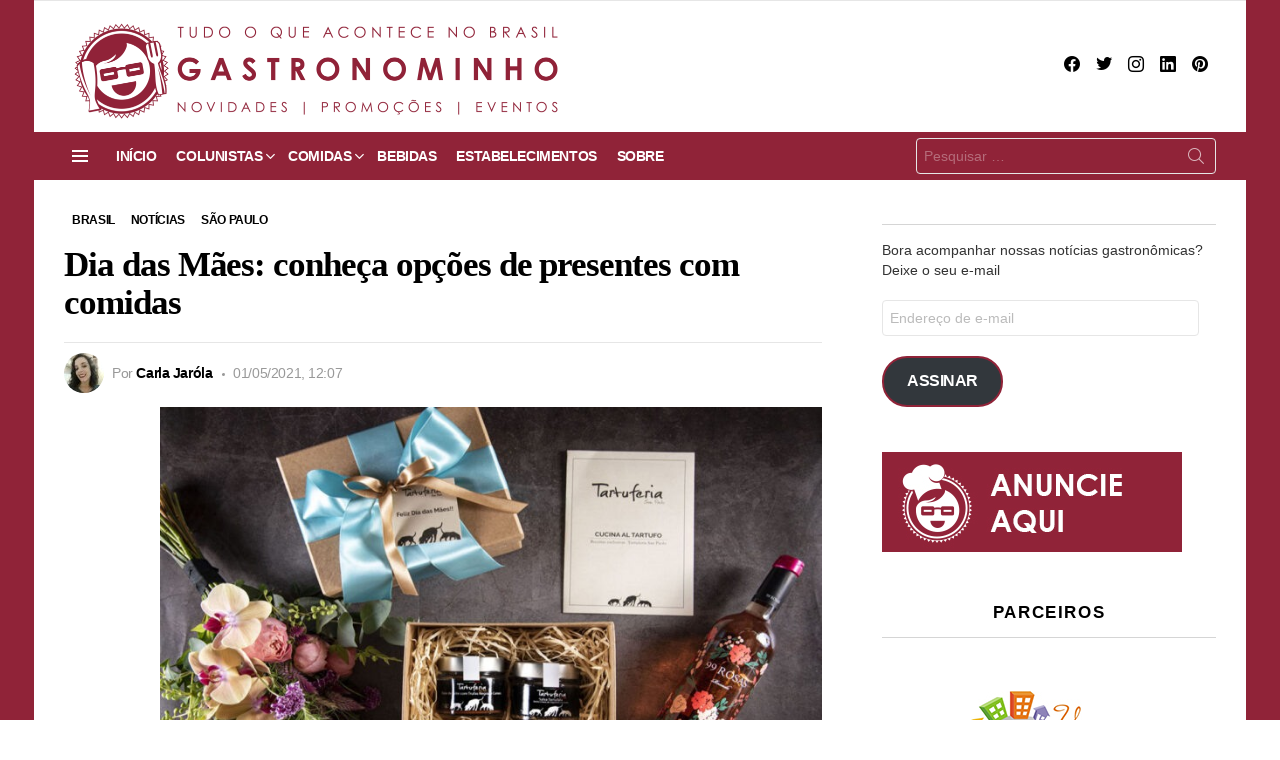

--- FILE ---
content_type: text/html; charset=UTF-8
request_url: https://gastronominho.com.br/noticias/2021/05/dia-das-maes-conheca-opcoes-de-presentes-com-comidas/
body_size: 45334
content:
<!DOCTYPE html>
<!--[if IE 8]><html class="no-js g1-off-outside lt-ie10 lt-ie9" id="ie8" lang="pt-BR"
xmlns:fb="http://ogp.me/ns/fb#"><![endif]-->
<!--[if IE 9]><html class="no-js g1-off-outside lt-ie10" id="ie9" lang="pt-BR"
xmlns:fb="http://ogp.me/ns/fb#"><![endif]-->
<!--[if !IE]><!--><html class="no-js g1-off-outside" lang="pt-BR"
xmlns:fb="http://ogp.me/ns/fb#"><!--<![endif]--><head><script data-no-optimize="1">var litespeed_docref=sessionStorage.getItem("litespeed_docref");litespeed_docref&&(Object.defineProperty(document,"referrer",{get:function(){return litespeed_docref}}),sessionStorage.removeItem("litespeed_docref"));</script> <meta charset="UTF-8"/><link rel="profile" href="https://gmpg.org/xfn/11" /><link rel="pingback" href="https://gastronominho.com.br/xmlrpc.php"/><meta name='robots' content='index, follow, max-image-preview:large, max-snippet:-1, max-video-preview:-1' /><meta name="viewport" content="initial-scale=1.0, minimum-scale=1.0, height=device-height, width=device-width" /><meta name="google-site-verification" content="lipzs8DDq1xxl0C-pVq7UgSBeAUgUbhk3OLJ_1y5Br8" /><meta name="p:domain_verify" content="018e0adf797c14e219b59e0b248a07ac" /><meta name="yandex-verification" content="cd21c704262353d0" />
 <script id="google_gtagjs-js-consent-mode-data-layer" type="litespeed/javascript">window.dataLayer=window.dataLayer||[];function gtag(){dataLayer.push(arguments)}
gtag('consent','default',{"ad_personalization":"denied","ad_storage":"denied","ad_user_data":"denied","analytics_storage":"denied","functionality_storage":"denied","security_storage":"denied","personalization_storage":"denied","region":["AT","BE","BG","CH","CY","CZ","DE","DK","EE","ES","FI","FR","GB","GR","HR","HU","IE","IS","IT","LI","LT","LU","LV","MT","NL","NO","PL","PT","RO","SE","SI","SK"],"wait_for_update":500});window._googlesitekitConsentCategoryMap={"statistics":["analytics_storage"],"marketing":["ad_storage","ad_user_data","ad_personalization"],"functional":["functionality_storage","security_storage"],"preferences":["personalization_storage"]};window._googlesitekitConsents={"ad_personalization":"denied","ad_storage":"denied","ad_user_data":"denied","analytics_storage":"denied","functionality_storage":"denied","security_storage":"denied","personalization_storage":"denied","region":["AT","BE","BG","CH","CY","CZ","DE","DK","EE","ES","FI","FR","GB","GR","HR","HU","IE","IS","IT","LI","LT","LU","LV","MT","NL","NO","PL","PT","RO","SE","SI","SK"],"wait_for_update":500}</script> <title>Dia das Mães: conheça opções de presentes com comidas</title><link rel="canonical" href="https://gastronominho.com.br/noticias/2021/05/dia-das-maes-conheca-opcoes-de-presentes-com-comidas/" /><meta property="og:locale" content="pt_BR" /><meta property="og:type" content="article" /><meta property="og:title" content="Dia das Mães: conheça opções de presentes com comidas" /><meta property="og:description" content="Cestas e kits são as sugestões de hoje Que tal mais algumas sugestões de presentes para o Dia das Mães, mas que envolvam comidas? Se você está em São Paulo, estas podem ser boas opções: Tartuferia San Paolo O restaurante criou um prato e um kit com itens do seu empório. O primeiro deles é [&hellip;] Mais" /><meta property="og:url" content="https://gastronominho.com.br/noticias/2021/05/dia-das-maes-conheca-opcoes-de-presentes-com-comidas/" /><meta property="og:site_name" content="Gastronominho" /><meta property="article:publisher" content="https://www.facebook.com/gastronominho" /><meta property="article:published_time" content="2021-05-01T15:07:00+00:00" /><meta property="og:image" content="https://gastronominho.com.br/wp-content/uploads/2021/04/Kit-Dia-das-Maes-credito-Ligia-Skow.jpg" /><meta property="og:image:width" content="1181" /><meta property="og:image:height" content="756" /><meta property="og:image:type" content="image/jpeg" /><meta name="author" content="Carla Jaróla" /><meta name="twitter:card" content="summary_large_image" /><meta name="twitter:creator" content="@gastronominho" /><meta name="twitter:site" content="@gastronominho" /><meta name="twitter:label1" content="Escrito por" /><meta name="twitter:data1" content="Carla Jaróla" /><meta name="twitter:label2" content="Est. tempo de leitura" /><meta name="twitter:data2" content="4 minutos" /> <script type="application/ld+json" class="yoast-schema-graph">{"@context":"https://schema.org","@graph":[{"@type":"Article","@id":"https://gastronominho.com.br/noticias/2021/05/dia-das-maes-conheca-opcoes-de-presentes-com-comidas/#article","isPartOf":{"@id":"https://gastronominho.com.br/noticias/2021/05/dia-das-maes-conheca-opcoes-de-presentes-com-comidas/"},"author":{"name":"Carla Jaróla","@id":"https://gastronominho.com.br/#/schema/person/ea399bf74f5dddbafcb8b497a2566702"},"headline":"Dia das Mães: conheça opções de presentes com comidas","datePublished":"2021-05-01T15:07:00+00:00","mainEntityOfPage":{"@id":"https://gastronominho.com.br/noticias/2021/05/dia-das-maes-conheca-opcoes-de-presentes-com-comidas/"},"wordCount":870,"commentCount":0,"publisher":{"@id":"https://gastronominho.com.br/#organization"},"image":{"@id":"https://gastronominho.com.br/noticias/2021/05/dia-das-maes-conheca-opcoes-de-presentes-com-comidas/#primaryimage"},"thumbnailUrl":"https://gastronominho.com.br/wp-content/uploads/2021/04/Kit-Dia-das-Maes-credito-Ligia-Skow.jpg","keywords":["dia das mães","Estela Passoni","Gansaral","notícia","presentes","são paulo","Tartuferia San Paolo"],"articleSection":["BRASIL","NOTÍCIAS","SÃO PAULO"],"inLanguage":"pt-BR","potentialAction":[{"@type":"CommentAction","name":"Comment","target":["https://gastronominho.com.br/noticias/2021/05/dia-das-maes-conheca-opcoes-de-presentes-com-comidas/#respond"]}]},{"@type":"WebPage","@id":"https://gastronominho.com.br/noticias/2021/05/dia-das-maes-conheca-opcoes-de-presentes-com-comidas/","url":"https://gastronominho.com.br/noticias/2021/05/dia-das-maes-conheca-opcoes-de-presentes-com-comidas/","name":"Dia das Mães: conheça opções de presentes com comidas","isPartOf":{"@id":"https://gastronominho.com.br/#website"},"primaryImageOfPage":{"@id":"https://gastronominho.com.br/noticias/2021/05/dia-das-maes-conheca-opcoes-de-presentes-com-comidas/#primaryimage"},"image":{"@id":"https://gastronominho.com.br/noticias/2021/05/dia-das-maes-conheca-opcoes-de-presentes-com-comidas/#primaryimage"},"thumbnailUrl":"https://gastronominho.com.br/wp-content/uploads/2021/04/Kit-Dia-das-Maes-credito-Ligia-Skow.jpg","datePublished":"2021-05-01T15:07:00+00:00","breadcrumb":{"@id":"https://gastronominho.com.br/noticias/2021/05/dia-das-maes-conheca-opcoes-de-presentes-com-comidas/#breadcrumb"},"inLanguage":"pt-BR","potentialAction":[{"@type":"ReadAction","target":["https://gastronominho.com.br/noticias/2021/05/dia-das-maes-conheca-opcoes-de-presentes-com-comidas/"]}]},{"@type":"ImageObject","inLanguage":"pt-BR","@id":"https://gastronominho.com.br/noticias/2021/05/dia-das-maes-conheca-opcoes-de-presentes-com-comidas/#primaryimage","url":"https://gastronominho.com.br/wp-content/uploads/2021/04/Kit-Dia-das-Maes-credito-Ligia-Skow.jpg","contentUrl":"https://gastronominho.com.br/wp-content/uploads/2021/04/Kit-Dia-das-Maes-credito-Ligia-Skow.jpg","width":1181,"height":756,"caption":"Crédito: Ligia Skow"},{"@type":"BreadcrumbList","@id":"https://gastronominho.com.br/noticias/2021/05/dia-das-maes-conheca-opcoes-de-presentes-com-comidas/#breadcrumb","itemListElement":[{"@type":"ListItem","position":1,"name":"Início","item":"https://gastronominho.com.br/"},{"@type":"ListItem","position":2,"name":"Dia das Mães: conheça opções de presentes com comidas"}]},{"@type":"WebSite","@id":"https://gastronominho.com.br/#website","url":"https://gastronominho.com.br/","name":"Gastronominho","description":"COMIDAS E BEBIDAS NO BRASIL EM DESTAQUE","publisher":{"@id":"https://gastronominho.com.br/#organization"},"potentialAction":[{"@type":"SearchAction","target":{"@type":"EntryPoint","urlTemplate":"https://gastronominho.com.br/?s={search_term_string}"},"query-input":{"@type":"PropertyValueSpecification","valueRequired":true,"valueName":"search_term_string"}}],"inLanguage":"pt-BR"},{"@type":"Organization","@id":"https://gastronominho.com.br/#organization","name":"Gastronominho","url":"https://gastronominho.com.br/","logo":{"@type":"ImageObject","inLanguage":"pt-BR","@id":"https://gastronominho.com.br/#/schema/logo/image/","url":"https://gastronominho.com.br/wp-content/uploads/2024/09/cropped-logo_gastronominho_PP.png","contentUrl":"https://gastronominho.com.br/wp-content/uploads/2024/09/cropped-logo_gastronominho_PP.png","width":512,"height":512,"caption":"Gastronominho"},"image":{"@id":"https://gastronominho.com.br/#/schema/logo/image/"},"sameAs":["https://www.facebook.com/gastronominho","https://x.com/gastronominho","https://instagram.com/gastronominho/","https://www.linkedin.com/company/gastronominho/","https://br.pinterest.com/gastronominho/"]},{"@type":"Person","@id":"https://gastronominho.com.br/#/schema/person/ea399bf74f5dddbafcb8b497a2566702","name":"Carla Jaróla","image":{"@type":"ImageObject","inLanguage":"pt-BR","@id":"https://gastronominho.com.br/#/schema/person/image/","url":"https://gastronominho.com.br/wp-content/litespeed/avatar/0636788ead43d15039aecbe5a56233a7.jpg?ver=1768748062","contentUrl":"https://gastronominho.com.br/wp-content/litespeed/avatar/0636788ead43d15039aecbe5a56233a7.jpg?ver=1768748062","caption":"Carla Jaróla"},"description":"Jornalista, fã de gastronomia, música, cinema e literatura. E beatlemaníaca.","sameAs":["@jarolacarla"],"url":"https://gastronominho.com.br/author/jarolacarla/"}]}</script> <link rel='dns-prefetch' href='//www.googletagmanager.com' /><link rel='dns-prefetch' href='//stats.wp.com' /><link rel='dns-prefetch' href='//fonts.googleapis.com' /><link rel='dns-prefetch' href='//jetpack.wordpress.com' /><link rel='dns-prefetch' href='//s0.wp.com' /><link rel='dns-prefetch' href='//public-api.wordpress.com' /><link rel='dns-prefetch' href='//0.gravatar.com' /><link rel='dns-prefetch' href='//1.gravatar.com' /><link rel='dns-prefetch' href='//2.gravatar.com' /><link rel='dns-prefetch' href='//widgets.wp.com' /><link rel='dns-prefetch' href='//pagead2.googlesyndication.com' /><link rel='preconnect' href='https://fonts.gstatic.com' /><link rel="alternate" type="application/rss+xml" title="Feed para Gastronominho &raquo;" href="https://gastronominho.com.br/feed/" /><link rel="alternate" type="application/rss+xml" title="Feed de comentários para Gastronominho &raquo;" href="https://gastronominho.com.br/comments/feed/" /><link rel="alternate" type="application/rss+xml" title="Feed de comentários para Gastronominho &raquo; Dia das Mães: conheça opções de presentes com comidas" href="https://gastronominho.com.br/noticias/2021/05/dia-das-maes-conheca-opcoes-de-presentes-com-comidas/feed/" /><link rel="alternate" title="oEmbed (JSON)" type="application/json+oembed" href="https://gastronominho.com.br/wp-json/oembed/1.0/embed?url=https%3A%2F%2Fgastronominho.com.br%2Fnoticias%2F2021%2F05%2Fdia-das-maes-conheca-opcoes-de-presentes-com-comidas%2F" /><link rel="alternate" title="oEmbed (XML)" type="text/xml+oembed" href="https://gastronominho.com.br/wp-json/oembed/1.0/embed?url=https%3A%2F%2Fgastronominho.com.br%2Fnoticias%2F2021%2F05%2Fdia-das-maes-conheca-opcoes-de-presentes-com-comidas%2F&#038;format=xml" />
<script id="gastr-ready" type="litespeed/javascript">window.advanced_ads_ready=function(callback,requestedState){requestedState=requestedState||'complete';var checkState=function(state){return requestedState==='interactive'?state!=='loading':state==='complete'};if(checkState(document.readyState)){callback();return}
document.addEventListener('readystatechange',function(event){if(checkState(event.target.readyState)){callback()}},{once:requestedState==='interactive'})};window.advanced_ads_ready_queue=window.advanced_ads_ready_queue||[]</script> <style id='wp-img-auto-sizes-contain-inline-css' type='text/css'>img:is([sizes=auto i],[sizes^="auto," i]){contain-intrinsic-size:3000px 1500px}
/*# sourceURL=wp-img-auto-sizes-contain-inline-css */</style><style id="litespeed-ccss">#jp-relatedposts{display:none;padding-top:1em;margin:1em 0;position:relative;clear:both}.jp-relatedposts::after{content:"";display:block;clear:both}#jp-relatedposts h3.jp-relatedposts-headline{margin:0 0 1em 0;display:inline-block;float:left;font-size:9pt;font-weight:700;font-family:inherit}#jp-relatedposts h3.jp-relatedposts-headline em::before{content:"";display:block;width:100%;min-width:30px;border-top:1px solid rgb(0 0 0/.2);margin-bottom:1em}#jp-relatedposts h3.jp-relatedposts-headline em{font-style:normal;font-weight:700}.wp-block-button__link{color:#fff;background-color:#32373c;border-radius:9999px;box-shadow:none;text-decoration:none;padding:calc(0.667em + 2px) calc(1.333em + 2px);font-size:1.125em}:root{--wp--preset--aspect-ratio--square:1;--wp--preset--aspect-ratio--4-3:4/3;--wp--preset--aspect-ratio--3-4:3/4;--wp--preset--aspect-ratio--3-2:3/2;--wp--preset--aspect-ratio--2-3:2/3;--wp--preset--aspect-ratio--16-9:16/9;--wp--preset--aspect-ratio--9-16:9/16;--wp--preset--color--black:#000000;--wp--preset--color--cyan-bluish-gray:#abb8c3;--wp--preset--color--white:#ffffff;--wp--preset--color--pale-pink:#f78da7;--wp--preset--color--vivid-red:#cf2e2e;--wp--preset--color--luminous-vivid-orange:#ff6900;--wp--preset--color--luminous-vivid-amber:#fcb900;--wp--preset--color--light-green-cyan:#7bdcb5;--wp--preset--color--vivid-green-cyan:#00d084;--wp--preset--color--pale-cyan-blue:#8ed1fc;--wp--preset--color--vivid-cyan-blue:#0693e3;--wp--preset--color--vivid-purple:#9b51e0;--wp--preset--gradient--vivid-cyan-blue-to-vivid-purple:linear-gradient(135deg,rgba(6,147,227,1) 0%,rgb(155,81,224) 100%);--wp--preset--gradient--light-green-cyan-to-vivid-green-cyan:linear-gradient(135deg,rgb(122,220,180) 0%,rgb(0,208,130) 100%);--wp--preset--gradient--luminous-vivid-amber-to-luminous-vivid-orange:linear-gradient(135deg,rgba(252,185,0,1) 0%,rgba(255,105,0,1) 100%);--wp--preset--gradient--luminous-vivid-orange-to-vivid-red:linear-gradient(135deg,rgba(255,105,0,1) 0%,rgb(207,46,46) 100%);--wp--preset--gradient--very-light-gray-to-cyan-bluish-gray:linear-gradient(135deg,rgb(238,238,238) 0%,rgb(169,184,195) 100%);--wp--preset--gradient--cool-to-warm-spectrum:linear-gradient(135deg,rgb(74,234,220) 0%,rgb(151,120,209) 20%,rgb(207,42,186) 40%,rgb(238,44,130) 60%,rgb(251,105,98) 80%,rgb(254,248,76) 100%);--wp--preset--gradient--blush-light-purple:linear-gradient(135deg,rgb(255,206,236) 0%,rgb(152,150,240) 100%);--wp--preset--gradient--blush-bordeaux:linear-gradient(135deg,rgb(254,205,165) 0%,rgb(254,45,45) 50%,rgb(107,0,62) 100%);--wp--preset--gradient--luminous-dusk:linear-gradient(135deg,rgb(255,203,112) 0%,rgb(199,81,192) 50%,rgb(65,88,208) 100%);--wp--preset--gradient--pale-ocean:linear-gradient(135deg,rgb(255,245,203) 0%,rgb(182,227,212) 50%,rgb(51,167,181) 100%);--wp--preset--gradient--electric-grass:linear-gradient(135deg,rgb(202,248,128) 0%,rgb(113,206,126) 100%);--wp--preset--gradient--midnight:linear-gradient(135deg,rgb(2,3,129) 0%,rgb(40,116,252) 100%);--wp--preset--font-size--small:13px;--wp--preset--font-size--medium:20px;--wp--preset--font-size--large:36px;--wp--preset--font-size--x-large:42px;--wp--preset--spacing--20:0.44rem;--wp--preset--spacing--30:0.67rem;--wp--preset--spacing--40:1rem;--wp--preset--spacing--50:1.5rem;--wp--preset--spacing--60:2.25rem;--wp--preset--spacing--70:3.38rem;--wp--preset--spacing--80:5.06rem;--wp--preset--shadow--natural:6px 6px 9px rgba(0, 0, 0, 0.2);--wp--preset--shadow--deep:12px 12px 50px rgba(0, 0, 0, 0.4);--wp--preset--shadow--sharp:6px 6px 0px rgba(0, 0, 0, 0.2);--wp--preset--shadow--outlined:6px 6px 0px -3px rgba(255, 255, 255, 1), 6px 6px rgba(0, 0, 0, 1);--wp--preset--shadow--crisp:6px 6px 0px rgba(0, 0, 0, 1)}article,aside,body,div,em,form,h1,h2,h3,h4,header,html,iframe,img,ins,label,li,nav,p,span,strong,time,ul{margin:0;padding:0;border-width:0;border-style:solid;outline:0;font-size:100%;vertical-align:baseline;background:0 0}article,aside,header,nav{display:block}body{line-height:1}ul{list-style:none}:focus{outline:0}ins{text-decoration:none}:root{--g1-rtxt-color:#333;--g1-itxt-color:#000;--g1-mtxt-color:#999;--g1-border-color:#e6e6e6;--g1-bg-color:#fff;--g1-bg-color-r:red($skin_background_color);--g1-bg-color-g:green($skin_background_color);--g1-bg-color-b:blue($skin_background_color);--g1-bg-tone-color:#f2f2f2;--g1-bg-alt-color:#ededed;--g1-cat-border-color:#fff;--g1-cat-bg-color:#fff;--g1-cat-txt-color:#000;--g1-reverse-border-color:#333;--g1-reverse-bg-color:#1a1a1a;--g1-reverse-itxt-color:#fff}body{background-color:#fff;color:#333;background-color:var(--g1-bg-color);color:var(--g1-rtxt-color)}ul{padding-left:2em;list-style-type:circle}a{text-decoration:none;border-width:0;border-style:solid}strong{font-weight:700}em{font-weight:400;font-style:italic}img{max-width:100%;height:auto}iframe{max-width:100%}ins{color:#333;background-color:#c1f7ff}button::-moz-focus-inner,input::-moz-focus-inner{border:0;padding:0}input::-ms-clear{display:none}button,input{box-sizing:border-box;max-width:100%;margin:0;padding:7px;border-width:1px;border-style:solid;border-color:#e6e6e6;border-color:var(--g1-border-color);background-color:#fff0;color:inherit;border-radius:4px}[type=email],[type=search]{height:36px}[type=search]{-webkit-appearance:none}[type=search]::-webkit-search-cancel-button{-webkit-appearance:none;height:11px;width:11px;background-image:url(data:image/svg+xml,%3Csvg\ xmlns=\'http://www.w3.org/2000/svg\'\ width=\'11\'\ height=\'11\'\ viewBox=\'0\ 0\ 11\ 11\'%3E\ %3Cpath\ fill=\'%23808080\'\ d=\'M5.5,0C2.5,0,0,2.5,0,5.5c0,3,2.5,5.5,5.5,5.5S11,8.5,11,5.5C11,2.5,8.5,0,5.5,0z\ M8,7.3\ C8.2,7.5,8.2,7.8,8,8C7.8,8.2,7.5,8.2,7.3,8L5.5,6.2L3.7,8C3.5,8.2,3.2,8.2,3,8C2.8,7.8,2.8,7.5,3,7.3l1.8-1.8L3,3.7\ C2.8,3.5,2.8,3.2,3,3s0.5-0.2,0.7,0l1.8,1.8L7.3,3C7.5,2.8,7.8,2.8,8,3c0.2,0.2,0.2,0.5,0,0.7L6.2,5.5L8,7.3z\'/%3E\ %3C/svg%3E)}[type=submit],button{width:auto;padding:5px 23px;border-width:2px;border-radius:4px;-webkit-appearance:none;-moz-appearance:none;appearance:none}option{color:#000}::-webkit-input-placeholder{color:inherit;opacity:.33}::-moz-placeholder{color:inherit;opacity:.33}:-ms-input-placeholder{color:inherit;opacity:.33}.g1-row{clear:both;box-sizing:border-box;position:relative;width:100%;margin:0 auto}.g1-row:after{display:table;clear:both;content:""}.g1-row-layout-page>.g1-row-background{background-color:#fff;background-color:var(--g1-bg-color)}.g1-row-inner{display:-ms-flexbox;display:-webkit-flex;display:flex;-ms-flex-wrap:wrap;-webkit-flex-wrap:wrap;flex-wrap:wrap;-ms-flex-align:stretch;-webkit-align-items:stretch;align-items:stretch;max-width:1182px;margin:0 auto;position:relative;z-index:1;font-size:0}.g1-row-background{overflow:hidden;margin:0 auto;position:absolute;z-index:-2;left:0;right:0;top:0;bottom:0}.g1-column{display:block;box-sizing:border-box;width:100%;padding:0 10px;margin:0 auto;position:relative;vertical-align:top;font-size:1rem}@media only screen and (max-width:800px){.g1-column+.g1-sidebar{margin-top:30px}}@media only screen and (min-width:801px){.g1-row-inner{-ms-flex-wrap:none;-webkit-flex-wrap:nowrap;flex-wrap:nowrap}.g1-column-2of3{width:66.6666666667%}.g1-column-1of3{width:33.3333333333%}.g1-sidebar-padded{padding-left:20px}}@media only screen and (min-width:1025px){.g1-column{padding-left:15px;padding-right:15px}.g1-sidebar-padded{padding-left:45px}}.g1-row-padding-m{padding-top:30px;padding-bottom:0}body,button,html,input{font:400 14px/20px serif;font-family:Roboto,sans-serif;-webkit-font-smoothing:antialiased;-moz-osx-font-smoothing:grayscale}label{font:700 12px/16px serif;font-family:Spartan,Roboto,sans-serif;letter-spacing:normal;text-transform:none}.g1-mega{font:700 22px/1.1111111111 serif;font-family:Spartan,Roboto,sans-serif;letter-spacing:-.03em;color:#000;color:var(--g1-itxt-color);text-transform:none}h1{font:700 20px/1.067 serif;font-family:Spartan,Roboto,sans-serif;letter-spacing:-.03em;text-transform:none;color:#000;color:var(--g1-itxt-color)}h2{font:700 19px/1.125 serif;font-family:Spartan,Roboto,sans-serif;letter-spacing:-.03em;text-transform:none;color:#000;color:var(--g1-itxt-color)}h3{font:700 17px/1.2105263158 serif;font-family:Spartan,Roboto,sans-serif;letter-spacing:-.03em;text-transform:none;color:#000;color:var(--g1-itxt-color)}.g1-delta,h4{font:700 16px/1.25 serif;font-family:Spartan,Roboto,sans-serif;letter-spacing:-.03em;text-transform:none;color:#000;color:var(--g1-itxt-color)}@media only screen and (min-width:601px){.g1-delta,h4{font-size:17px}h3{font-size:18px}h2{font-size:20px}h1{font-size:22px}.g1-mega{font-size:24px}}@media only screen and (min-width:1025px){.g1-delta,h4{font-size:17px}h3{font-size:20px}h2{font-size:23px}h1{font-size:30px}.g1-mega{font-size:35px}}.g1-delta-2nd{font-family:Spartan,Roboto,sans-serif;font-weight:700;text-transform:uppercase;letter-spacing:.097em}.g1-delta-2nd{margin-bottom:15px}.g1-delta-2nd>span{display:block;padding-bottom:15px;position:relative;text-align:center}.g1-delta-2nd>span:after{display:block;position:absolute;left:0;right:0;bottom:0;border-width:0 0 1px;border-style:solid;border-color:currentColor;content:"";opacity:.1667}h1,h2,h3,h4,p,ul{margin-bottom:20px}.g1-typography-xl{font-size:18px;line-height:30px}.g1-meta{font:400 12px/16px serif;font-family:Spartan,Roboto,sans-serif;text-transform:none;letter-spacing:-.03em;color:var(--g1-mtxt-color)}.g1-meta a{color:#000;color:var(--g1-itxt-color)}.g1-meta strong{font-weight:inherit}.g1-meta-m{font-size:14px;line-height:18px}.g1-button,[type=submit],button{box-sizing:border-box;display:inline-block;margin-right:.2px;position:relative;z-index:0;text-decoration:none;text-align:center;vertical-align:middle;zoom:1;font:700 13px/22px serif;font-family:Spartan,Roboto,sans-serif;text-transform:uppercase;letter-spacing:-.03em;border-radius:4px}.g1-button-subtle{border-color:#f2f2f2;border-color:var(--g1-bg-tone-color);background-color:#f2f2f2;background-color:var(--g1-bg-tone-color);color:#000;color:var(--g1-itxt-color)}.g1-button-xs{padding:3px 9px;border-width:1px;font-size:9px;line-height:16px}.search-form{margin-bottom:1.5rem;position:relative}.search-form label{display:block}.search-form .screen-reader-text{position:absolute;clip:rect(1px,1px,1px,1px)}.search-form .search-field{width:100%;padding-right:40px}.search-form .search-submit{width:40px;padding-left:0;padding-right:0;position:absolute;right:0;left:auto;top:0;font-size:0;border-color:#fff0;background-color:#fff0;color:inherit;box-shadow:none;border-top-left-radius:0;border-bottom-left-radius:0;opacity:.666}.search-form .search-submit:before{font:16px/22px bimber;content:""}.search-form-wrapper{position:relative}.search-form-wrapper .g1-searches{padding:0 15px;position:absolute;top:100%;left:0;right:0;background-color:#fff;background-color:var(--g1-bg-color);box-shadow:0 15px 45px 15px rgb(0 0 0/.07)}.search-form-wrapper .g1-searches:empty{box-shadow:none}.avatar{border-radius:50%}.g1-drop{display:inline-block;margin-bottom:1.5rem}.g1-drop-toggle{display:none;position:relative;z-index:2}.g1-drop-toggle-icon{display:inline-block;width:32px;margin-right:6px;font:32px/50px bimber;text-align:center;vertical-align:middle}.g1-drop-toggle-icon:before{display:block;content:""}.g1-drop-toggle-text{display:inline-block;font-size:10px;font-family:Spartan,Roboto,sans-serif;font-weight:700;text-transform:uppercase;letter-spacing:.1em;vertical-align:middle}.g1-drop-toggle-arrow{display:none;position:absolute;z-index:2;left:50%;right:auto;bottom:0;width:0;height:0;margin-left:-6px;border-width:6px;border-style:solid;border-color:#fff0 #fff0 #fff;border-color:#fff0 #fff0 var(--g1-bg-color);content:""}.g1-drop-icon .g1-drop-toggle-icon{margin-right:0}.g1-drop-icon .g1-drop-toggle-text{overflow:hidden;width:1px;height:1px;position:absolute;clip:rect(1px,1px,1px,1px)}.g1-drop-content{display:block;box-sizing:border-box;border-radius:0}.g1-dropable .g1-drop{margin-left:10px;vertical-align:top}.g1-dropable .g1-drop-toggle{display:inline-block}.g1-dropable .g1-drop-content{display:none;position:absolute;z-index:14;left:0;right:0;background-color:#fff;background-color:var(--g1-bg-color);box-shadow:0 15px 45px 15px rgb(0 0 0/.07)}@media only screen and (min-width:1025px){.g1-dropable .g1-drop{position:relative}.g1-dropable .g1-drop-content{width:320px;left:0;right:auto;top:100%}.g1-dropable .g1-drop-before .g1-drop-content{right:0;left:auto}}.g1-drop-m .g1-drop-toggle-icon{width:24px;font-size:24px;line-height:40px}.g1-drop-the-search .g1-drop-toggle-icon:before{content:""}.g1-dropable .g1-drop-the-search .search-form-wrapper{width:auto}.g1-dropable .g1-drop-the-search .search-form{margin:20px 30px}.g1-dropable .g1-drop-the-search .g1-searches{padding:0;position:static;box-shadow:none;background-color:none}.g1-dropable .g1-drop-with-anim>.g1-drop-content,.g1-dropable .g1-drop-with-anim>.g1-drop-toggle>.g1-drop-toggle-arrow{display:block;visibility:hidden;opacity:0;-webkit-transform:translate(0,20px);-moz-transform:translate(0,20px);-ms-transform:translate(0,20px);-o-transform:translate(0,20px);transform:translate(0,20px);-webkit-backface-visibility:hidden;-moz-backface-visibility:hidden}.entry-featured-media{margin-bottom:1.5rem}.entry-featured-media .g1-frame{background-color:#e6e6e6;background-color:var(--g1-border-color)}.entry-featured-media img{width:100%}.entry-author{display:block;margin-right:10px}.entry-author .avatar{float:left;margin-right:10px}.entry-category{display:inline-block;position:relative;padding:2px 8px 2px 8px;border-width:0;margin-right:0;font-size:12px;line-height:16px;font-family:Spartan,Roboto,sans-serif;font-weight:700;letter-spacing:-.03em;text-transform:none;vertical-align:middle;border-style:solid;text-shadow:none;border-color:#fff;background-color:#fff;color:#000;border-color:var(--g1-cat-border-color);background-color:var(--g1-cat-bg-color);color:var(--g1-cat-txt-color)}.entry-categories{display:inline-block;margin:0 0 16px}.entry-categories-label{display:none}.entry-date{display:inline-block;margin-right:10px;vertical-align:top}.entry-byline{margin-bottom:4px;display:-ms-flexbox;display:-webkit-flex;display:flex;-ms-flex-wrap:wrap;-webkit-flex-wrap:wrap;flex-wrap:wrap;-ms-flex-align:center;-webkit-align-items:center;align-items:center}.entry-byline:after{clear:both;display:table;content:""}.entry-byline .entry-date:before{display:inline-block;width:3px;height:3px;margin-right:8px;vertical-align:middle;border-radius:50%;content:"";background:currentColor}.entry-stats{display:inline-block;clear:both;position:relative;z-index:6;margin-bottom:.25rem;padding:2px 10px 2px 0}.g1-meta-m strong{font-weight:600}.entry-meta-m{display:-ms-flexbox;display:-webkit-flex;display:flex;-ms-flex-wrap:wrap;-webkit-flex-wrap:wrap;flex-wrap:wrap;-ms-flex-align:center;-webkit-align-items:center;align-items:center;-ms-flex-pack:justify;-webkit-justify-content:space-between;justify-content:space-between;margin-bottom:10px}.entry-meta-m .entry-byline{-webkit-flex:1 1 auto;-ms-flex:1 1 auto;flex:1 1 auto}.entry-meta-m .entry-date{white-space:nowrap}.entry-byline-with-avatar{min-height:30px;padding-left:38px;position:relative}.entry-byline-with-avatar .avatar{position:absolute;left:0;right:auto;top:50%;-webkit-transform:translateY(-50%);-moz-transform:translateY(-50%);-ms-transform:translateY(-50%);-o-transform:translateY(-50%);transform:translateY(-50%);vertical-align:middle}.entry-byline-m.entry-byline-with-avatar{min-height:40px;padding-left:48px}.entry-before-title .entry-categories{vertical-align:middle}.entry-content{overflow-wrap:break-word;word-wrap:break-word;word-break:break-word}.entry-content::after{clear:both;display:table;content:""}.entry-tpl-grid-xxs .g1-frame-icon{width:40px;height:40px;margin-top:-20px;margin-left:-20px;font-size:14px;line-height:40px}.entry-tpl-grid-xxs .g1-frame-icon:before{font-size:40px;text-shadow:0 0 20px rgb(0 0 0/.333)}.entry-header-02 .entry-before-title{display:-ms-flexbox;display:-webkit-flex;display:flex;-ms-flex-wrap:wrap;-webkit-flex-wrap:wrap;flex-wrap:wrap;-ms-flex-align:end;-webkit-align-items:flex-end;align-items:flex-end;-ms-flex-pack:justify;-webkit-justify-content:space-between;justify-content:space-between;font-size:0}.entry-header-02 .entry-categories{display:inline-block;margin-bottom:16px;vertical-align:middle}.entry-header-02 .entry-meta{padding-top:10px;border-width:1px 0 0;border-style:solid;border-color:#e6e6e6;border-color:var(--g1-border-color)}@media only screen and (min-width:601px){.g1-wrapper-with-stickies{padding-left:86px}.g1-wrapper-with-stickies:after{display:table;clear:both;content:""}.g1-wrapper-with-stickies .entry-essentials{width:100%;float:right}.g1-wrapper-with-stickies .entry-actions{width:66px;float:left;margin-left:-86px;position:-webkit-sticky;position:sticky;top:10px}}@media only screen and (min-width:1025px){.g1-wrapper-with-stickies{padding-left:96px}.g1-wrapper-with-stickies .entry-actions{margin-left:-96px}}.g1-sidebar .widget{margin-bottom:45px}.g1-frame{display:block}.g1-frame-inner{display:block;overflow:hidden;width:100%;position:relative}.g1-frame-inner img{display:block}.g1-frame-icon{display:none;box-sizing:border-box;width:60px;height:60px;margin-top:-30px;margin-left:-30px;position:absolute;z-index:1;left:50%;right:auto;top:50%;font-size:18px;line-height:60px;font-weight:500;text-align:center;letter-spacing:-.05em;border-radius:50%;color:#fff;text-shadow:1px 1px 0 rgb(0 0 0/.2)}.g1-frame-icon:before{display:block;position:absolute;z-index:-1;left:0;right:0;top:0;bottom:0;font-size:60px;font-family:bimber;font-style:normal;text-shadow:0 0 40px rgb(0 0 0/.666);opacity:.8}.entry-featured-media-main{margin-left:auto;margin-right:auto}.entry-featured-media-main .g1-frame-inner{overflow:visible}.g1-hamburger{display:block;float:left;padding:4px 0;margin-right:20px;z-index:1;color:inherit}.g1-hamburger-icon{display:block;font:32px/1 bimber;text-align:center}.g1-hamburger-icon:before{display:inline;content:""}.g1-hamburger-label{display:block;font-size:13px;line-height:15px}.g1-hamburger-label-hidden{overflow:hidden;width:1px;height:1px;position:absolute;clip:rect(1px,1px,1px,1px)}.g1-hamburger-s .g1-hamburger-icon{width:32px;font-size:16px;line-height:16px}.menu-item{position:relative}.menu-item>a{display:block;position:relative;line-height:1.25;color:inherit}.menu-item>a:before{display:none}.menu-item-has-children>a{padding-right:20px;position:relative}.menu-item-has-children>a:after{display:inline-block;margin-top:-.5em;vertical-align:middle;position:absolute;right:0;left:auto;top:50%;font:16px/1 bimber;text-transform:none;letter-spacing:normal;content:""}.sub-menu{margin:0;padding:15px 0;list-style:none}.sub-menu>.menu-item>a{display:block;padding:4px 20px;padding-right:26px;border-width:0;font-size:13px;font-family:Spartan,Roboto,sans-serif;font-weight:400;text-transform:none;letter-spacing:-.03em;box-shadow:none}.g1-canvas .sub-menu{display:none}.g1-dropable .menu-item-g1-standard .sub-menu{display:none;box-sizing:border-box;position:absolute;z-index:10;left:0;right:auto;width:240px;padding:20px 0;box-shadow:0 15px 45px 15px rgb(0 0 0/.07)}.g1-dropable .menu-item-g1-standard .sub-menu{display:block;visibility:hidden;opacity:0;-webkit-transform:translate(0,30px);-moz-transform:translate(0,30px);-ms-transform:translate(0,30px);-o-transform:translate(0,30px);transform:translate(0,30px);-webkit-backface-visibility:hidden;-moz-backface-visibility:hidden}html{height:100%}.g1-body-inner{position:relative;z-index:1}.g1-canvas-overlay{display:block;visibility:hidden;width:100%;position:absolute;z-index:998;top:0;bottom:0;-webkit-backface-visibility:hidden;backface-visibility:hidden;background-color:#000;opacity:0}.g1-canvas{width:0;position:fixed;z-index:3;top:0;bottom:0;left:0;right:auto;overscroll-behavior:contain;background-color:#fff}.g1-canvas-inner{width:320px;position:absolute;z-index:1;left:auto;right:0;top:0;bottom:0}.g1-canvas-content{padding:48px 30px 30px;position:absolute;z-index:3;left:0;right:0;top:0;bottom:0;overflow-y:auto;-ms-overflow-style:none;-ms-overflow-style:-ms-autohiding-scrollbar}.g1-canvas-background{overflow:hidden;margin:0 auto;position:absolute;z-index:1;left:0;right:0;top:0;bottom:0}.g1-canvas-toggle{box-sizing:border-box;display:block;width:44px;height:28px;margin-left:-22px;position:absolute;z-index:4;left:50%;right:auto;top:10px;font-size:0;line-height:0;text-align:center;border-radius:4px;color:#000;-webkit-backface-visibility:hidden;-moz-backface-visibility:hidden;backface-visibility:hidden}.g1-canvas-toggle:before{display:inline-block;position:absolute;left:0;right:auto;top:50%;width:100%;margin-top:-.5em;font:24px/26px bimber;content:""}.g1-primary-nav{margin-bottom:1.5rem}.g1-primary-nav-menu{margin:0;padding:0;list-style:none}.g1-primary-nav-menu>.menu-item{display:block;font-size:1rem;text-align:left}.g1-primary-nav-menu>.menu-item>a{display:block;padding:4px 0;font-size:14px;line-height:1;font-family:Spartan,Roboto,sans-serif;font-weight:700;text-transform:uppercase;letter-spacing:-.03em}@media only screen and (min-width:1025px){#page{display:-ms-flexbox;display:-webkit-flex;display:flex;-webkit-flex-direction:column;-ms-flex-direction:column;flex-direction:column;-ms-flex-wrap:none;-webkit-flex-wrap:nowrap;flex-wrap:nowrap;min-height:100vh}}.g1-sticky-top-wrapper{clear:both;position:static;position:-webkit-sticky;position:sticky;left:0;right:0;top:0}.site-title{margin-bottom:0;color:inherit}.site-title>a{color:inherit}.g1-logo-wrapper{display:block;position:relative}.g1-logo-wrapper .g1-logo{display:block}picture.g1-logo{line-height:0}.g1-id{margin:15px auto;z-index:1}.g1-logo-wrapper .g1-logo-inverted{display:none}.g1-hb-row{position:relative;z-index:50;box-sizing:border-box;width:100%}.g1-hb-row>.g1-row-inner{position:static}.g1-hb-row>.g1-row-inner>.g1-column{position:static}.g1-hb-row>.g1-row-inner:after{display:table;clear:both;content:""}.g1-hb-row .g1-hamburger{margin-right:10px}.g1-hb-row .g1-drop{margin-bottom:0}.g1-hb-row .g1-socials-items{margin:0 0 0 20px}.g1-hb-row .g1-primary-nav{margin-bottom:0}.g1-hb-row .g1-primary-nav-menu>.menu-item{display:inline-block;vertical-align:top}.g1-hb-row .g1-primary-nav-menu>.menu-item>a{padding:7px 10px;line-height:16px}.g1-hb-row .g1-primary-nav-menu>.menu-item-has-children>a{padding-right:16px}.g1-hb-row-3{z-index:55}.g1-hb-row-2{z-index:60}.g1-hb-row-1{z-index:65}.g1-hb-row .g1-column{width:100%;display:-ms-flexbox;display:-webkit-flex;display:flex;-ms-flex-wrap:none;-webkit-flex-wrap:nowrap;flex-wrap:nowrap;-ms-flex-pack:justify;-webkit-justify-content:space-between;justify-content:space-between;-ms-flex-align:center;-webkit-align-items:center;align-items:center}.g1-bin{display:-ms-flexbox;display:-webkit-flex;display:flex;-ms-flex-align:center;-webkit-align-items:center;align-items:center}.g1-bin-align-left{-ms-flex-pack:start;-webkit-justify-content:flex-start;justify-content:flex-start}.g1-bin-align-center{-ms-flex-pack:center;-webkit-justify-content:center;justify-content:center}.g1-bin-align-right{-ms-flex-pack:end;-webkit-justify-content:flex-end;justify-content:flex-end}.g1-bin-align-center .g1-logo{margin-left:auto;margin-right:auto}.g1-bin-grow-on{-webkit-flex:1 1 0%;-ms-flex:1 1 0%;flex:1 1 0%}.g1-bin-grow-off{-webkit-flex:0 0 auto;-ms-flex:0 0 auto;flex:0 0 auto}.g1-bin-1 .g1-id,.g1-bin-1 .g1-primary-nav{margin-right:20px;margin-left:0}.g1-bin-1 .g1-hamburger{margin-right:10px;margin-left:0}.g1-bin-2 .g1-id,.g1-bin-2 .g1-socials-hb-list{margin-right:10px;margin-left:10px}.g1-bin-3 .g1-hb-search-form,.g1-bin-3 .g1-socials-hb-list{margin-right:0;margin-left:20px}.g1-bin-3 .g1-drop{margin-right:0;margin-left:10px}.g1-hb-row-normal{display:none}@media only screen and (min-width:1025px){.g1-hb-row-mobile{display:none}.g1-hb-row-normal{display:block}}.g1-hb-row-mobile .g1-id{text-align:center}.g1-hb-row .g1-hb-search-form{margin-top:6px;margin-bottom:6px}.g1-hb-row .g1-dropable .g1-bin-3 .g1-drop-content{left:auto;right:0}.g1-hb-row .search-form-wrapper{max-width:100%;width:300px}.g1-hb-row .search-form{margin-bottom:0}.g1-socials-s .g1-socials-item-icon-48{font-size:16px;height:auto;width:32px;line-height:inherit}.g1-hb-row .g1-socials-items-tpl-grid .g1-socials-item{display:inline-block;vertical-align:top}#primary,#secondary{font-size:1rem;text-align:left}.g1-back-to-top{display:block;visibility:hidden;width:28px;height:28px;border-width:1px;overflow:hidden;position:fixed;right:10px;left:auto;bottom:10px;z-index:999;text-indent:100%;white-space:nowrap;border-style:solid;border-color:#fff0;background-color:#000;color:#fff;opacity:.5;border-radius:4px}.g1-back-to-top:before{display:block;position:absolute;top:50%;left:0;right:auto;width:100%;margin-top:-.5em;text-indent:0;text-align:center;font:16px/1 bimber;content:""}@media only screen and (min-width:801px){.g1-back-to-top{width:34px;height:34px}}.g1-socials-items-tpl-grid{font-size:0}body .g1-socials-item-tooltip{visibility:visible;overflow:hidden;width:1px;height:1px;position:absolute;clip:rect(1px,1px,1px,1px);-webkit-transform:none;-moz-transform:none;-ms-transform:none;-o-transform:none;transform:none}.g1-socials-item-link{color:inherit}.adsbygoogle{color:inherit;background:0 0}.g1-menu-v{text-align:left}.g1-menu-v>.menu-item{display:block}.g1-menu-v>.menu-item>a{display:block;padding:4px 0;position:relative}.g1-menu-v>.menu-item>a:after{position:absolute;right:0;left:auto}.g1-menu-v .sub-menu>.menu-item>a{padding-left:10px}.screen-reader-text{clip:rect(1px,1px,1px,1px);position:absolute;width:1px;height:1px;overflow:hidden}.wp-block-media-text .wp-block-media-text__media{grid-area:media-text-media;margin:0}.wp-block-media-text .wp-block-media-text__content{word-break:break-word;grid-area:media-text-content;padding:0 8%0 8%}.g1-notice-loading{display:none;text-align:center}.g1-comment-count{display:none}:root{--cace-gif-src:url(/wp-content/themes/bimber/css/9.2.5/styles/images/powered-by-light.png);--cace-gif-src-2x:url(/wp-content/themes/bimber/css/9.2.5/styles/images/powered-by-light@2x.png)}:root{--g1-layout-bg-color:#902338}body.g1-layout-boxed .g1-body-inner{background-color:#902338;background-color:var(--g1-layout-bg-color)}.g1-layout-boxed .g1-row-layout-page{max-width:1212px}a{color:#902338}button{border-color:#902338;background-color:#902338;color:#fff}@media only screen and (min-width:801px){.g1-hb-row-normal .g1-id{margin-top:18px;margin-bottom:8px}}.g1-hb-row-mobile .g1-id{margin-top:10px;margin-bottom:10px}.g1-hb-row-normal .g1-primary-nav{margin-top:0;margin-bottom:0}:root{--g1-hba-itxt-color:#666666;--g1-hba-atxt-color:#902338;--g1-hba-bg-color:#ffffff;--g1-hba-gradient-color:#ffffff;--g1-hba-border-color:#e6e6e6;--g1-hba-2-itxt-color:#ffffff;--g1-hba-2-bg-color:#000000;--g1-hba-2-border-color:#000000}.g1-hb-row-a .g1-row-background{border-bottom:1px solid #e6e6e6;border-color:#e6e6e6;border-color:var(--g1-hba-border-color);background-color:#fff;background-color:var(--g1-hba-bg-color);background-image:linear-gradient(to right,#ffffff,#ffffff);background-image:linear-gradient(to right,var(--g1-hba-bg-color),var(--g1-hba-gradient-color))}.g1-hb-row-a .site-title{color:#902338;color:var(--g1-hba-atxt-color)}:root{--g1-hbb-itxt-color:#000000;--g1-hbb-atxt-color:#902338;--g1-hbb-bg-color:#ffffff;--g1-hbb-gradient-color:#ffffff;--g1-hbb-border-color:#ff0000;--g1-hbb-2-itxt-color:#ffffff;--g1-hbb-2-bg-color:#000000;--g1-hbb-2-border-color:#000000}.g1-hb-row-b .g1-socials-item-link{color:#000;color:var(--g1-hbb-itxt-color)}.g1-hb-row-b .g1-row-background{background-color:#fff;background-color:var(--g1-hbb-bg-color);background-image:linear-gradient(to right,#ffffff,#ffffff);background-image:linear-gradient(to right,var(--g1-hbb-bg-color),var(--g1-hbb-gradient-color))}.g1-hb-row-b .site-title{color:#902338;color:var(--g1-hbb-atxt-color)}:root{--g1-hbc-itxt-color:#ffffff;--g1-hbc-atxt-color:#0a0000;--g1-hbc-bg-color:#902338;--g1-hbc-gradient-color:#902338;--g1-hbc-border-color:#ff0000;--g1-hbc-2-itxt-color:#ffffff;--g1-hbc-2-bg-color:#000000;--g1-hbc-2-border-color:#000000}.g1-hb-row-c .g1-hb-search-form .search-field,.g1-hb-row-c .g1-hb-search-form .search-submit,.g1-hb-row-c .menu-item>a,.g1-hb-row-c .g1-hamburger,.g1-hb-row-c .g1-drop-toggle,.g1-hb-row-c .g1-socials-item-link{color:#fff;color:var(--g1-hbc-itxt-color)}.g1-hb-row-c .g1-row-background{background-color:#902338;background-color:var(--g1-hbc-bg-color);background-image:linear-gradient(to right,#902338,#902338);background-image:linear-gradient(to right,var(--g1-hbc-bg-color),var(--g1-hbc-gradient-color))}:root{--g1-canvas-itxt-color:#ffffff;--g1-canvas-atxt-color:#ffb3b3;--g1-canvas-bg-color:#0a0a0a;--g1-canvas-2-itxt-color:#ffffff;--g1-canvas-2-bg-color:#902338;--g1-canvas-bg-image:url();--g1-canvas-bg-size:auto;--g1-canvas-bg-repeat:no-repeat;--g1-canvas-bg-position:top left;--g1-canvas-bg-opacity:1}.g1-canvas-content,.g1-canvas-toggle,.g1-canvas-content .menu-item>a,.g1-canvas-content .g1-socials-item-link{color:#fff;color:var(--g1-canvas-itxt-color)}.g1-canvas-global{background-color:#0a0a0a;background-color:var(--g1-canvas-bg-color)}.g1-canvas-background{background-image:url();background-image:var(--g1-canvas-bg-image);background-size:auto;background-size:var(--g1-canvas-bg-size);background-repeat:no-repeat;background-repeat:var(--g1-canvas-bg-repeat);background-position:top left;background-position:var(--g1-canvas-bg-position);opacity:1;opacity:var(--g1-canvas-bg-opacity)}:root{--g1-submenu-rtxt-color:#666666;--g1-submenu-atxt-color:#902338;--g1-submenu-bg-color:#ffffff}.g1-hb-row .sub-menu{border-color:#fff;border-color:var(--g1-submenu-bg-color);background-color:#fff;background-color:var(--g1-submenu-bg-color)}.g1-hb-row .sub-menu .menu-item>a{color:#666;color:var(--g1-submenu-rtxt-color)}:root{--g1-footer-itxt-color:#ffffff;--g1-footer-rtxt-color:#ffffff;--g1-footer-mtxt-color:#666666;--g1-footer-atxt-color:#ff0036;--g1-footer-bg-color:#262626}#likes-other-gravatars{display:none;position:absolute;padding:9px 12px 10px 12px;background-color:#fff;border:solid 1px #dcdcde;border-radius:4px;box-shadow:none;min-width:220px;max-height:240px;height:auto;overflow:auto;z-index:1000}#likes-other-gravatars *{line-height:normal}#likes-other-gravatars .likes-text{color:#101517;font-size:12px;font-weight:500;padding-bottom:8px}#likes-other-gravatars ul{margin:0;padding:0;text-indent:0;list-style-type:none}#likes-other-gravatars ul.wpl-avatars{overflow:auto;display:block;max-height:190px}.post-likes-widget-placeholder .button{display:none}#subscribe-email input{width:95%}.screen-reader-text{border:0;clip-path:inset(50%);height:1px;margin:-1px;overflow:hidden;padding:0;position:absolute!important;width:1px;word-wrap:normal!important}:root{--direction-multiplier:1}.screen-reader-text{position:absolute;top:-10000em;width:1px;height:1px;margin:-1px;padding:0;overflow:hidden;clip:rect(0,0,0,0);border:0}:root{--page-title-display:block}h1.entry-title{display:var(--page-title-display)}@media (prefers-reduced-motion:no-preference){html{scroll-behavior:smooth}}.sd-content ul li a.sd-button>span{line-height:23px;margin-left:6px}.sd-social-icon .sd-content ul li a.sd-button>span{margin-left:0}body .sd-social-icon .sd-content ul li[class*="share-"] a.sd-button.share-icon.no-text span:not(.custom-sharing-span){display:none}.sd-social-icon .sd-content ul li[class*="share-"] a.sd-button>span{line-height:1}.saboxplugin-wrap .saboxplugin-socials a svg .st1{fill:rgb(0 0 0/.3)}.saboxplugin-wrap .saboxplugin-socials .saboxplugin-icon-color .st1{display:none}.g1-socials-item-link{display:block;position:relative;margin:side-values(0);padding:side-values(0);border:0!important;text-decoration:none}.g1-socials-item-icon{display:inline-block;width:32px;height:32px;font:16px/32px g1-socials;text-align:center;-webkit-font-smoothing:antialiased;-moz-osx-font-smoothing:grayscale;transform:translate(0,0);color:#fff}.g1-socials-item-icon-48{width:48px;height:48px;font-size:28px;line-height:48px}.g1-socials-item-icon-facebook:before{content:""}.g1-socials-item-icon-instagram:before{content:""}.g1-socials-item-icon-linkedin:before{content:""}.g1-socials-item-icon-pinterest:before{content:""}.g1-socials-item-icon-twitter:before{content:""}.g1-socials-item-icon-facebook{background-color:#3b5998}.g1-socials-item-icon-instagram{background-color:#3f729b}.g1-socials-item-icon-linkedin{background-color:#007fb1}.g1-socials-item-icon-pinterest{background-color:#cb2027}.g1-socials-item-icon-twitter{background-color:#39a9e0}.g1-socials-item-icon-text{background-color:#fff0;color:inherit}.g1-socials-item-tooltip{display:block;visibility:hidden;position:absolute;bottom:100%;left:50%;width:260px;margin-bottom:10px;font:12px/1.2 sans-serif;text-align:center;-webkit-transform:translate(0,-20px);-moz-transform:translate(0,-20px);-ms-transform:translate(0,-20px);-o-transform:translate(0,-20px);transform:translate(0,-20px)}.g1-socials-item-tooltip-inner{display:inline-block;position:relative;left:-50%;padding:6px 8px;white-space:nowrap;border-color:#000;border-color:rgb(0 0 0/.666);background-color:#000;background-color:rgb(0 0 0/.666);color:#fff}.g1-socials-item-tooltip-inner:after{display:block;position:absolute;top:100%;left:50%;width:0;height:0;margin-left:-6px;border-width:6px;content:"";border-style:solid;border-color:#fff0;border-top-color:inherit}.g1-socials-items{max-width:100%;margin:side-values(0 0 1.5rem);padding:side-values(0);list-style:none}.g1-socials-items-tpl-grid{font-size:0}.g1-socials-items-tpl-grid .g1-socials-item{display:inline-block;font-size:1rem}</style><style>1{content-visibility:auto;contain-intrinsic-size:1px 1000px;}</style><link rel="preload" data-asynced="1" data-optimized="2" as="style" onload="this.onload=null;this.rel='stylesheet'" href="https://gastronominho.com.br/wp-content/litespeed/ucss/ff6f8f4b02727dbe3eb0c81ddd388fec.css?ver=0cd59" /><script type="litespeed/javascript">!function(a){"use strict";var b=function(b,c,d){function e(a){return h.body?a():void setTimeout(function(){e(a)})}function f(){i.addEventListener&&i.removeEventListener("load",f),i.media=d||"all"}var g,h=a.document,i=h.createElement("link");if(c)g=c;else{var j=(h.body||h.getElementsByTagName("head")[0]).childNodes;g=j[j.length-1]}var k=h.styleSheets;i.rel="stylesheet",i.href=b,i.media="only x",e(function(){g.parentNode.insertBefore(i,c?g:g.nextSibling)});var l=function(a){for(var b=i.href,c=k.length;c--;)if(k[c].href===b)return a();setTimeout(function(){l(a)})};return i.addEventListener&&i.addEventListener("load",f),i.onloadcssdefined=l,l(f),i};"undefined"!=typeof exports?exports.loadCSS=b:a.loadCSS=b}("undefined"!=typeof global?global:this);!function(a){if(a.loadCSS){var b=loadCSS.relpreload={};if(b.support=function(){try{return a.document.createElement("link").relList.supports("preload")}catch(b){return!1}},b.poly=function(){for(var b=a.document.getElementsByTagName("link"),c=0;c<b.length;c++){var d=b[c];"preload"===d.rel&&"style"===d.getAttribute("as")&&(a.loadCSS(d.href,d,d.getAttribute("media")),d.rel=null)}},!b.support()){b.poly();var c=a.setInterval(b.poly,300);a.addEventListener&&a.addEventListener("load",function(){b.poly(),a.clearInterval(c)}),a.attachEvent&&a.attachEvent("onload",function(){a.clearInterval(c)})}}}(this);</script><link rel="preload" as="image" href="https://gastronominho.com.br/wp-content/uploads/2021/04/Kit-Dia-das-Maes-credito-Ligia-Skow-758x485.jpg"><style id='classic-theme-styles-inline-css' type='text/css'>/**
 * These rules are needed for backwards compatibility.
 * They should match the button element rules in the base theme.json file.
 */
.wp-block-button__link {
	color: #ffffff;
	background-color: #32373c;
	border-radius: 9999px; /* 100% causes an oval, but any explicit but really high value retains the pill shape. */

	/* This needs a low specificity so it won't override the rules from the button element if defined in theme.json. */
	box-shadow: none;
	text-decoration: none;

	/* The extra 2px are added to size solids the same as the outline versions.*/
	padding: calc(0.667em + 2px) calc(1.333em + 2px);

	font-size: 1.125em;
}

.wp-block-file__button {
	background: #32373c;
	color: #ffffff;
	text-decoration: none;
}

/*# sourceURL=/wp-includes/css/classic-themes.css */</style><style id='jetpack-sharing-buttons-style-inline-css' type='text/css'>.jetpack-sharing-buttons__services-list{display:flex;flex-direction:row;flex-wrap:wrap;gap:0;list-style-type:none;margin:5px;padding:0}.jetpack-sharing-buttons__services-list.has-small-icon-size{font-size:12px}.jetpack-sharing-buttons__services-list.has-normal-icon-size{font-size:16px}.jetpack-sharing-buttons__services-list.has-large-icon-size{font-size:24px}.jetpack-sharing-buttons__services-list.has-huge-icon-size{font-size:36px}@media print{.jetpack-sharing-buttons__services-list{display:none!important}}.editor-styles-wrapper .wp-block-jetpack-sharing-buttons{gap:0;padding-inline-start:0}ul.jetpack-sharing-buttons__services-list.has-background{padding:1.25em 2.375em}
/*# sourceURL=https://gastronominho.com.br/wp-content/plugins/jetpack/_inc/blocks/sharing-buttons/view.css */</style><style id='global-styles-inline-css' type='text/css'>:root{--wp--preset--aspect-ratio--square: 1;--wp--preset--aspect-ratio--4-3: 4/3;--wp--preset--aspect-ratio--3-4: 3/4;--wp--preset--aspect-ratio--3-2: 3/2;--wp--preset--aspect-ratio--2-3: 2/3;--wp--preset--aspect-ratio--16-9: 16/9;--wp--preset--aspect-ratio--9-16: 9/16;--wp--preset--color--black: #000000;--wp--preset--color--cyan-bluish-gray: #abb8c3;--wp--preset--color--white: #ffffff;--wp--preset--color--pale-pink: #f78da7;--wp--preset--color--vivid-red: #cf2e2e;--wp--preset--color--luminous-vivid-orange: #ff6900;--wp--preset--color--luminous-vivid-amber: #fcb900;--wp--preset--color--light-green-cyan: #7bdcb5;--wp--preset--color--vivid-green-cyan: #00d084;--wp--preset--color--pale-cyan-blue: #8ed1fc;--wp--preset--color--vivid-cyan-blue: #0693e3;--wp--preset--color--vivid-purple: #9b51e0;--wp--preset--gradient--vivid-cyan-blue-to-vivid-purple: linear-gradient(135deg,rgb(6,147,227) 0%,rgb(155,81,224) 100%);--wp--preset--gradient--light-green-cyan-to-vivid-green-cyan: linear-gradient(135deg,rgb(122,220,180) 0%,rgb(0,208,130) 100%);--wp--preset--gradient--luminous-vivid-amber-to-luminous-vivid-orange: linear-gradient(135deg,rgb(252,185,0) 0%,rgb(255,105,0) 100%);--wp--preset--gradient--luminous-vivid-orange-to-vivid-red: linear-gradient(135deg,rgb(255,105,0) 0%,rgb(207,46,46) 100%);--wp--preset--gradient--very-light-gray-to-cyan-bluish-gray: linear-gradient(135deg,rgb(238,238,238) 0%,rgb(169,184,195) 100%);--wp--preset--gradient--cool-to-warm-spectrum: linear-gradient(135deg,rgb(74,234,220) 0%,rgb(151,120,209) 20%,rgb(207,42,186) 40%,rgb(238,44,130) 60%,rgb(251,105,98) 80%,rgb(254,248,76) 100%);--wp--preset--gradient--blush-light-purple: linear-gradient(135deg,rgb(255,206,236) 0%,rgb(152,150,240) 100%);--wp--preset--gradient--blush-bordeaux: linear-gradient(135deg,rgb(254,205,165) 0%,rgb(254,45,45) 50%,rgb(107,0,62) 100%);--wp--preset--gradient--luminous-dusk: linear-gradient(135deg,rgb(255,203,112) 0%,rgb(199,81,192) 50%,rgb(65,88,208) 100%);--wp--preset--gradient--pale-ocean: linear-gradient(135deg,rgb(255,245,203) 0%,rgb(182,227,212) 50%,rgb(51,167,181) 100%);--wp--preset--gradient--electric-grass: linear-gradient(135deg,rgb(202,248,128) 0%,rgb(113,206,126) 100%);--wp--preset--gradient--midnight: linear-gradient(135deg,rgb(2,3,129) 0%,rgb(40,116,252) 100%);--wp--preset--font-size--small: 13px;--wp--preset--font-size--medium: 20px;--wp--preset--font-size--large: 36px;--wp--preset--font-size--x-large: 42px;--wp--preset--spacing--20: 0.44rem;--wp--preset--spacing--30: 0.67rem;--wp--preset--spacing--40: 1rem;--wp--preset--spacing--50: 1.5rem;--wp--preset--spacing--60: 2.25rem;--wp--preset--spacing--70: 3.38rem;--wp--preset--spacing--80: 5.06rem;--wp--preset--shadow--natural: 6px 6px 9px rgba(0, 0, 0, 0.2);--wp--preset--shadow--deep: 12px 12px 50px rgba(0, 0, 0, 0.4);--wp--preset--shadow--sharp: 6px 6px 0px rgba(0, 0, 0, 0.2);--wp--preset--shadow--outlined: 6px 6px 0px -3px rgb(255, 255, 255), 6px 6px rgb(0, 0, 0);--wp--preset--shadow--crisp: 6px 6px 0px rgb(0, 0, 0);}:where(.is-layout-flex){gap: 0.5em;}:where(.is-layout-grid){gap: 0.5em;}body .is-layout-flex{display: flex;}.is-layout-flex{flex-wrap: wrap;align-items: center;}.is-layout-flex > :is(*, div){margin: 0;}body .is-layout-grid{display: grid;}.is-layout-grid > :is(*, div){margin: 0;}:where(.wp-block-columns.is-layout-flex){gap: 2em;}:where(.wp-block-columns.is-layout-grid){gap: 2em;}:where(.wp-block-post-template.is-layout-flex){gap: 1.25em;}:where(.wp-block-post-template.is-layout-grid){gap: 1.25em;}.has-black-color{color: var(--wp--preset--color--black) !important;}.has-cyan-bluish-gray-color{color: var(--wp--preset--color--cyan-bluish-gray) !important;}.has-white-color{color: var(--wp--preset--color--white) !important;}.has-pale-pink-color{color: var(--wp--preset--color--pale-pink) !important;}.has-vivid-red-color{color: var(--wp--preset--color--vivid-red) !important;}.has-luminous-vivid-orange-color{color: var(--wp--preset--color--luminous-vivid-orange) !important;}.has-luminous-vivid-amber-color{color: var(--wp--preset--color--luminous-vivid-amber) !important;}.has-light-green-cyan-color{color: var(--wp--preset--color--light-green-cyan) !important;}.has-vivid-green-cyan-color{color: var(--wp--preset--color--vivid-green-cyan) !important;}.has-pale-cyan-blue-color{color: var(--wp--preset--color--pale-cyan-blue) !important;}.has-vivid-cyan-blue-color{color: var(--wp--preset--color--vivid-cyan-blue) !important;}.has-vivid-purple-color{color: var(--wp--preset--color--vivid-purple) !important;}.has-black-background-color{background-color: var(--wp--preset--color--black) !important;}.has-cyan-bluish-gray-background-color{background-color: var(--wp--preset--color--cyan-bluish-gray) !important;}.has-white-background-color{background-color: var(--wp--preset--color--white) !important;}.has-pale-pink-background-color{background-color: var(--wp--preset--color--pale-pink) !important;}.has-vivid-red-background-color{background-color: var(--wp--preset--color--vivid-red) !important;}.has-luminous-vivid-orange-background-color{background-color: var(--wp--preset--color--luminous-vivid-orange) !important;}.has-luminous-vivid-amber-background-color{background-color: var(--wp--preset--color--luminous-vivid-amber) !important;}.has-light-green-cyan-background-color{background-color: var(--wp--preset--color--light-green-cyan) !important;}.has-vivid-green-cyan-background-color{background-color: var(--wp--preset--color--vivid-green-cyan) !important;}.has-pale-cyan-blue-background-color{background-color: var(--wp--preset--color--pale-cyan-blue) !important;}.has-vivid-cyan-blue-background-color{background-color: var(--wp--preset--color--vivid-cyan-blue) !important;}.has-vivid-purple-background-color{background-color: var(--wp--preset--color--vivid-purple) !important;}.has-black-border-color{border-color: var(--wp--preset--color--black) !important;}.has-cyan-bluish-gray-border-color{border-color: var(--wp--preset--color--cyan-bluish-gray) !important;}.has-white-border-color{border-color: var(--wp--preset--color--white) !important;}.has-pale-pink-border-color{border-color: var(--wp--preset--color--pale-pink) !important;}.has-vivid-red-border-color{border-color: var(--wp--preset--color--vivid-red) !important;}.has-luminous-vivid-orange-border-color{border-color: var(--wp--preset--color--luminous-vivid-orange) !important;}.has-luminous-vivid-amber-border-color{border-color: var(--wp--preset--color--luminous-vivid-amber) !important;}.has-light-green-cyan-border-color{border-color: var(--wp--preset--color--light-green-cyan) !important;}.has-vivid-green-cyan-border-color{border-color: var(--wp--preset--color--vivid-green-cyan) !important;}.has-pale-cyan-blue-border-color{border-color: var(--wp--preset--color--pale-cyan-blue) !important;}.has-vivid-cyan-blue-border-color{border-color: var(--wp--preset--color--vivid-cyan-blue) !important;}.has-vivid-purple-border-color{border-color: var(--wp--preset--color--vivid-purple) !important;}.has-vivid-cyan-blue-to-vivid-purple-gradient-background{background: var(--wp--preset--gradient--vivid-cyan-blue-to-vivid-purple) !important;}.has-light-green-cyan-to-vivid-green-cyan-gradient-background{background: var(--wp--preset--gradient--light-green-cyan-to-vivid-green-cyan) !important;}.has-luminous-vivid-amber-to-luminous-vivid-orange-gradient-background{background: var(--wp--preset--gradient--luminous-vivid-amber-to-luminous-vivid-orange) !important;}.has-luminous-vivid-orange-to-vivid-red-gradient-background{background: var(--wp--preset--gradient--luminous-vivid-orange-to-vivid-red) !important;}.has-very-light-gray-to-cyan-bluish-gray-gradient-background{background: var(--wp--preset--gradient--very-light-gray-to-cyan-bluish-gray) !important;}.has-cool-to-warm-spectrum-gradient-background{background: var(--wp--preset--gradient--cool-to-warm-spectrum) !important;}.has-blush-light-purple-gradient-background{background: var(--wp--preset--gradient--blush-light-purple) !important;}.has-blush-bordeaux-gradient-background{background: var(--wp--preset--gradient--blush-bordeaux) !important;}.has-luminous-dusk-gradient-background{background: var(--wp--preset--gradient--luminous-dusk) !important;}.has-pale-ocean-gradient-background{background: var(--wp--preset--gradient--pale-ocean) !important;}.has-electric-grass-gradient-background{background: var(--wp--preset--gradient--electric-grass) !important;}.has-midnight-gradient-background{background: var(--wp--preset--gradient--midnight) !important;}.has-small-font-size{font-size: var(--wp--preset--font-size--small) !important;}.has-medium-font-size{font-size: var(--wp--preset--font-size--medium) !important;}.has-large-font-size{font-size: var(--wp--preset--font-size--large) !important;}.has-x-large-font-size{font-size: var(--wp--preset--font-size--x-large) !important;}
:where(.wp-block-post-template.is-layout-flex){gap: 1.25em;}:where(.wp-block-post-template.is-layout-grid){gap: 1.25em;}
:where(.wp-block-term-template.is-layout-flex){gap: 1.25em;}:where(.wp-block-term-template.is-layout-grid){gap: 1.25em;}
:where(.wp-block-columns.is-layout-flex){gap: 2em;}:where(.wp-block-columns.is-layout-grid){gap: 2em;}
:root :where(.wp-block-pullquote){font-size: 1.5em;line-height: 1.6;}
/*# sourceURL=global-styles-inline-css */</style> <script id="jetpack_related-posts-js-extra" type="litespeed/javascript">var related_posts_js_options={"post_heading":"h4"}</script> <script type="litespeed/javascript" data-src="https://gastronominho.com.br/wp-includes/js/jquery/jquery.js" id="jquery-core-js"></script> <script id="commentace-core-js-extra" type="litespeed/javascript">var commentace={"ajax_url":"https://gastronominho.com.br/wp-admin/admin-ajax.php","nonce":"c701cf7250","in_debug_mode":"","user_logged_in":"","login_url":"https://gastronominho.com.br/wp-login.php","number_format":{"decimals":0,"dec_point":",","thousands_sep":"."},"i18n":{"remove":"Remove","login_required":"You must be logged in to perform that action","copied_to_clipboard":"Copied to your clipboard"}}</script> 
 <script type="litespeed/javascript" data-src="https://www.googletagmanager.com/gtag/js?id=GT-MB6T3QR" id="google_gtagjs-js"></script> <script id="google_gtagjs-js-after" type="litespeed/javascript">window.dataLayer=window.dataLayer||[];function gtag(){dataLayer.push(arguments)}
gtag("set","linker",{"domains":["gastronominho.com.br"]});gtag("js",new Date());gtag("set","developer_id.dZTNiMT",!0);gtag("config","GT-MB6T3QR",{"googlesitekit_post_type":"post"})</script> <link rel="https://api.w.org/" href="https://gastronominho.com.br/wp-json/" /><link rel="alternate" title="JSON" type="application/json" href="https://gastronominho.com.br/wp-json/wp/v2/posts/36953" /><link rel="EditURI" type="application/rsd+xml" title="RSD" href="https://gastronominho.com.br/xmlrpc.php?rsd" /><link rel='shortlink' href='https://wp.me/p6qwSW-9C1' /><meta property="fb:app_id" content="928842887174923"/><link rel="preload" href="https://gastronominho.com.br/wp-content/plugins/g1-socials/css/iconfont/fonts/g1-socials.woff" as="font" type="font/woff" crossorigin="anonymous"><meta name="generator" content="Site Kit by Google 1.170.0" /> <script type="litespeed/javascript">(function(w,d,s,l,i){w[l]=w[l]||[];w[l].push({'gtm.start':new Date().getTime(),event:'gtm.js'});var f=d.getElementsByTagName(s)[0],j=d.createElement(s),dl=l!='dataLayer'?'&l='+l:'';j.async=!0;j.src='https://www.googletagmanager.com/gtm.js?id='+i+dl;f.parentNode.insertBefore(j,f)})(window,document,'script','dataLayer','GTM-NL9CR3CV')</script> <style>img#wpstats{display:none}</style><style>@font-face {
		font-family: "bimber";
							src:url("https://gastronominho.com.br/wp-content/themes/bimber/css/9.2.5/bimber/fonts/bimber.eot");
			src:url("https://gastronominho.com.br/wp-content/themes/bimber/css/9.2.5/bimber/fonts/bimber.eot?#iefix") format("embedded-opentype"),
			url("https://gastronominho.com.br/wp-content/themes/bimber/css/9.2.5/bimber/fonts/bimber.woff") format("woff"),
			url("https://gastronominho.com.br/wp-content/themes/bimber/css/9.2.5/bimber/fonts/bimber.ttf") format("truetype"),
			url("https://gastronominho.com.br/wp-content/themes/bimber/css/9.2.5/bimber/fonts/bimber.svg#bimber") format("svg");
				font-weight: normal;
		font-style: normal;
		font-display: block;
	}</style><meta name="google-adsense-platform-account" content="ca-host-pub-2644536267352236"><meta name="google-adsense-platform-domain" content="sitekit.withgoogle.com"><meta name="generator" content="Elementor 3.34.1; features: e_font_icon_svg, additional_custom_breakpoints; settings: css_print_method-external, google_font-enabled, font_display-swap"> <script type="litespeed/javascript">if('#_'===window.location.hash)window.location.href='https://gastronominho.com.br/wp-admin/options-general.php?page=g1_socials_options&tab=g1_socials_instagram'</script>  <script type="litespeed/javascript">!function(f,b,e,v,n,t,s){if(f.fbq)return;n=f.fbq=function(){n.callMethod?n.callMethod.apply(n,arguments):n.queue.push(arguments)};if(!f._fbq)f._fbq=n;n.push=n;n.loaded=!0;n.version='2.0';n.queue=[];t=b.createElement(e);t.async=!0;t.src=v;s=b.getElementsByTagName(e)[0];s.parentNode.insertBefore(t,s)}(window,document,'script','https://connect.facebook.net/en_US/fbevents.js')</script>  <script type="litespeed/javascript">var url=window.location.origin+'?ob=open-bridge';fbq('set','openbridge','322088868609141',url);fbq('init','322088868609141',{},{"agent":"wordpress-6.9-4.1.5"})</script><script type="litespeed/javascript">fbq('track','PageView',[])</script> <style>.e-con.e-parent:nth-of-type(n+4):not(.e-lazyloaded):not(.e-no-lazyload),
				.e-con.e-parent:nth-of-type(n+4):not(.e-lazyloaded):not(.e-no-lazyload) * {
					background-image: none !important;
				}
				@media screen and (max-height: 1024px) {
					.e-con.e-parent:nth-of-type(n+3):not(.e-lazyloaded):not(.e-no-lazyload),
					.e-con.e-parent:nth-of-type(n+3):not(.e-lazyloaded):not(.e-no-lazyload) * {
						background-image: none !important;
					}
				}
				@media screen and (max-height: 640px) {
					.e-con.e-parent:nth-of-type(n+2):not(.e-lazyloaded):not(.e-no-lazyload),
					.e-con.e-parent:nth-of-type(n+2):not(.e-lazyloaded):not(.e-no-lazyload) * {
						background-image: none !important;
					}
				}</style><link rel="preload" href="https://gastronominho.com.br/wp-content/plugins/comment-ace/assets/css/iconfont/fonts/cace.woff" as="font" type="font/woff" crossorigin="anonymous">
 <script type="litespeed/javascript">(function(w,d,s,l,i){w[l]=w[l]||[];w[l].push({'gtm.start':new Date().getTime(),event:'gtm.js'});var f=d.getElementsByTagName(s)[0],j=d.createElement(s),dl=l!='dataLayer'?'&l='+l:'';j.async=!0;j.src='https://www.googletagmanager.com/gtm.js?id='+i+dl;f.parentNode.insertBefore(j,f)})(window,document,'script','dataLayer','GTM-NL9CR3CV')</script>  <script type="litespeed/javascript" data-src="https://pagead2.googlesyndication.com/pagead/js/adsbygoogle.js?client=ca-pub-2507333109136294&amp;host=ca-host-pub-2644536267352236" crossorigin="anonymous"></script> <style type="text/css">.saboxplugin-wrap{-webkit-box-sizing:border-box;-moz-box-sizing:border-box;-ms-box-sizing:border-box;box-sizing:border-box;border:1px solid #eee;width:100%;clear:both;display:block;overflow:hidden;word-wrap:break-word;position:relative}.saboxplugin-wrap .saboxplugin-gravatar{float:left;padding:0 20px 20px 20px}.saboxplugin-wrap .saboxplugin-gravatar img{max-width:100px;height:auto;border-radius:0;}.saboxplugin-wrap .saboxplugin-authorname{font-size:18px;line-height:1;margin:20px 0 0 20px;display:block}.saboxplugin-wrap .saboxplugin-authorname a{text-decoration:none}.saboxplugin-wrap .saboxplugin-authorname a:focus{outline:0}.saboxplugin-wrap .saboxplugin-desc{display:block;margin:5px 20px}.saboxplugin-wrap .saboxplugin-desc a{text-decoration:underline}.saboxplugin-wrap .saboxplugin-desc p{margin:5px 0 12px}.saboxplugin-wrap .saboxplugin-web{margin:0 20px 15px;text-align:left}.saboxplugin-wrap .sab-web-position{text-align:right}.saboxplugin-wrap .saboxplugin-web a{color:#ccc;text-decoration:none}.saboxplugin-wrap .saboxplugin-socials{position:relative;display:block;background:#fcfcfc;padding:5px;border-top:1px solid #eee}.saboxplugin-wrap .saboxplugin-socials a svg{width:20px;height:20px}.saboxplugin-wrap .saboxplugin-socials a svg .st2{fill:#fff; transform-origin:center center;}.saboxplugin-wrap .saboxplugin-socials a svg .st1{fill:rgba(0,0,0,.3)}.saboxplugin-wrap .saboxplugin-socials a:hover{opacity:.8;-webkit-transition:opacity .4s;-moz-transition:opacity .4s;-o-transition:opacity .4s;transition:opacity .4s;box-shadow:none!important;-webkit-box-shadow:none!important}.saboxplugin-wrap .saboxplugin-socials .saboxplugin-icon-color{box-shadow:none;padding:0;border:0;-webkit-transition:opacity .4s;-moz-transition:opacity .4s;-o-transition:opacity .4s;transition:opacity .4s;display:inline-block;color:#fff;font-size:0;text-decoration:inherit;margin:5px;-webkit-border-radius:0;-moz-border-radius:0;-ms-border-radius:0;-o-border-radius:0;border-radius:0;overflow:hidden}.saboxplugin-wrap .saboxplugin-socials .saboxplugin-icon-grey{text-decoration:inherit;box-shadow:none;position:relative;display:-moz-inline-stack;display:inline-block;vertical-align:middle;zoom:1;margin:10px 5px;color:#444;fill:#444}.clearfix:after,.clearfix:before{content:' ';display:table;line-height:0;clear:both}.ie7 .clearfix{zoom:1}.saboxplugin-socials.sabox-colored .saboxplugin-icon-color .sab-twitch{border-color:#38245c}.saboxplugin-socials.sabox-colored .saboxplugin-icon-color .sab-behance{border-color:#003eb0}.saboxplugin-socials.sabox-colored .saboxplugin-icon-color .sab-deviantart{border-color:#036824}.saboxplugin-socials.sabox-colored .saboxplugin-icon-color .sab-digg{border-color:#00327c}.saboxplugin-socials.sabox-colored .saboxplugin-icon-color .sab-dribbble{border-color:#ba1655}.saboxplugin-socials.sabox-colored .saboxplugin-icon-color .sab-facebook{border-color:#1e2e4f}.saboxplugin-socials.sabox-colored .saboxplugin-icon-color .sab-flickr{border-color:#003576}.saboxplugin-socials.sabox-colored .saboxplugin-icon-color .sab-github{border-color:#264874}.saboxplugin-socials.sabox-colored .saboxplugin-icon-color .sab-google{border-color:#0b51c5}.saboxplugin-socials.sabox-colored .saboxplugin-icon-color .sab-html5{border-color:#902e13}.saboxplugin-socials.sabox-colored .saboxplugin-icon-color .sab-instagram{border-color:#1630aa}.saboxplugin-socials.sabox-colored .saboxplugin-icon-color .sab-linkedin{border-color:#00344f}.saboxplugin-socials.sabox-colored .saboxplugin-icon-color .sab-pinterest{border-color:#5b040e}.saboxplugin-socials.sabox-colored .saboxplugin-icon-color .sab-reddit{border-color:#992900}.saboxplugin-socials.sabox-colored .saboxplugin-icon-color .sab-rss{border-color:#a43b0a}.saboxplugin-socials.sabox-colored .saboxplugin-icon-color .sab-sharethis{border-color:#5d8420}.saboxplugin-socials.sabox-colored .saboxplugin-icon-color .sab-soundcloud{border-color:#995200}.saboxplugin-socials.sabox-colored .saboxplugin-icon-color .sab-spotify{border-color:#0f612c}.saboxplugin-socials.sabox-colored .saboxplugin-icon-color .sab-stackoverflow{border-color:#a95009}.saboxplugin-socials.sabox-colored .saboxplugin-icon-color .sab-steam{border-color:#006388}.saboxplugin-socials.sabox-colored .saboxplugin-icon-color .sab-user_email{border-color:#b84e05}.saboxplugin-socials.sabox-colored .saboxplugin-icon-color .sab-tumblr{border-color:#10151b}.saboxplugin-socials.sabox-colored .saboxplugin-icon-color .sab-twitter{border-color:#0967a0}.saboxplugin-socials.sabox-colored .saboxplugin-icon-color .sab-vimeo{border-color:#0d7091}.saboxplugin-socials.sabox-colored .saboxplugin-icon-color .sab-windows{border-color:#003f71}.saboxplugin-socials.sabox-colored .saboxplugin-icon-color .sab-whatsapp{border-color:#003f71}.saboxplugin-socials.sabox-colored .saboxplugin-icon-color .sab-wordpress{border-color:#0f3647}.saboxplugin-socials.sabox-colored .saboxplugin-icon-color .sab-yahoo{border-color:#14002d}.saboxplugin-socials.sabox-colored .saboxplugin-icon-color .sab-youtube{border-color:#900}.saboxplugin-socials.sabox-colored .saboxplugin-icon-color .sab-xing{border-color:#000202}.saboxplugin-socials.sabox-colored .saboxplugin-icon-color .sab-mixcloud{border-color:#2475a0}.saboxplugin-socials.sabox-colored .saboxplugin-icon-color .sab-vk{border-color:#243549}.saboxplugin-socials.sabox-colored .saboxplugin-icon-color .sab-medium{border-color:#00452c}.saboxplugin-socials.sabox-colored .saboxplugin-icon-color .sab-quora{border-color:#420e00}.saboxplugin-socials.sabox-colored .saboxplugin-icon-color .sab-meetup{border-color:#9b181c}.saboxplugin-socials.sabox-colored .saboxplugin-icon-color .sab-goodreads{border-color:#000}.saboxplugin-socials.sabox-colored .saboxplugin-icon-color .sab-snapchat{border-color:#999700}.saboxplugin-socials.sabox-colored .saboxplugin-icon-color .sab-500px{border-color:#00557f}.saboxplugin-socials.sabox-colored .saboxplugin-icon-color .sab-mastodont{border-color:#185886}.sabox-plus-item{margin-bottom:20px}@media screen and (max-width:480px){.saboxplugin-wrap{text-align:center}.saboxplugin-wrap .saboxplugin-gravatar{float:none;padding:20px 0;text-align:center;margin:0 auto;display:block}.saboxplugin-wrap .saboxplugin-gravatar img{float:none;display:inline-block;display:-moz-inline-stack;vertical-align:middle;zoom:1}.saboxplugin-wrap .saboxplugin-desc{margin:0 10px 20px;text-align:center}.saboxplugin-wrap .saboxplugin-authorname{text-align:center;margin:10px 0 20px}}body .saboxplugin-authorname a,body .saboxplugin-authorname a:hover{box-shadow:none;-webkit-box-shadow:none}a.sab-profile-edit{font-size:16px!important;line-height:1!important}.sab-edit-settings a,a.sab-profile-edit{color:#0073aa!important;box-shadow:none!important;-webkit-box-shadow:none!important}.sab-edit-settings{margin-right:15px;position:absolute;right:0;z-index:2;bottom:10px;line-height:20px}.sab-edit-settings i{margin-left:5px}.saboxplugin-socials{line-height:1!important}.rtl .saboxplugin-wrap .saboxplugin-gravatar{float:right}.rtl .saboxplugin-wrap .saboxplugin-authorname{display:flex;align-items:center}.rtl .saboxplugin-wrap .saboxplugin-authorname .sab-profile-edit{margin-right:10px}.rtl .sab-edit-settings{right:auto;left:0}img.sab-custom-avatar{max-width:75px;}.saboxplugin-wrap .saboxplugin-socials .saboxplugin-icon-color .st1 {display: none;}.saboxplugin-wrap {margin-top:0px; margin-bottom:0px; padding: 0px 0px }.saboxplugin-wrap .saboxplugin-authorname {font-size:18px; line-height:25px;}.saboxplugin-wrap .saboxplugin-desc p, .saboxplugin-wrap .saboxplugin-desc {font-size:14px !important; line-height:21px !important;}.saboxplugin-wrap .saboxplugin-web {font-size:14px;}.saboxplugin-wrap .saboxplugin-socials a svg {width:36px;height:36px;}</style><link rel="icon" href="https://gastronominho.com.br/wp-content/uploads/2024/09/cropped-logo_gastronominho_PP-32x32.png" sizes="32x32" /><link rel="icon" href="https://gastronominho.com.br/wp-content/uploads/2024/09/cropped-logo_gastronominho_PP-192x192.png" sizes="192x192" /><link rel="apple-touch-icon" href="https://gastronominho.com.br/wp-content/uploads/2024/09/cropped-logo_gastronominho_PP-180x180.png" /><meta name="msapplication-TileImage" content="https://gastronominho.com.br/wp-content/uploads/2024/09/cropped-logo_gastronominho_PP-270x270.png" /> <script type="litespeed/javascript">if("undefined"!=typeof localStorage){var nsfwItemId=document.getElementsByName("g1:nsfw-item-id");nsfwItemId=nsfwItemId.length>0?nsfwItemId[0].getAttribute("content"):"g1_nsfw_off",window.g1SwitchNSFW=function(e){e?(localStorage.setItem(nsfwItemId,1),document.documentElement.classList.add("g1-nsfw-off")):(localStorage.removeItem(nsfwItemId),document.documentElement.classList.remove("g1-nsfw-off"))};try{var nsfwmode=localStorage.getItem(nsfwItemId);window.g1SwitchNSFW(nsfwmode)}catch(e){}}</script> </head><body class="wp-singular post-template-default single single-post postid-36953 single-format-standard wp-custom-logo wp-embed-responsive wp-theme-bimber g1-layout-boxed g1-hoverable g1-has-mobile-logo g1-sidebar-normal elementor-default elementor-kit-23353 aa-prefix-gastr-" itemscope="" itemtype="http://schema.org/WebPage" ><div class="g1-body-inner"><div id="page"><div class="g1-row g1-row-layout-page g1-hb-row g1-hb-row-normal g1-hb-row-a g1-hb-row-1 g1-hb-boxed g1-hb-sticky-off g1-hb-shadow-off"><div class="g1-row-inner"><div class="g1-column g1-dropable"><div class="g1-bin-1 g1-bin-grow-off"><div class="g1-bin g1-bin-align-left"></div></div><div class="g1-bin-2 g1-bin-grow-off"><div class="g1-bin g1-bin-align-center"></div></div><div class="g1-bin-3 g1-bin-grow-off"><div class="g1-bin g1-bin-align-left"></div></div></div></div><div class="g1-row-background"></div></div><div class="g1-row g1-row-layout-page g1-hb-row g1-hb-row-normal g1-hb-row-b g1-hb-row-2 g1-hb-boxed g1-hb-sticky-off g1-hb-shadow-off"><div class="g1-row-inner"><div class="g1-column g1-dropable"><div class="g1-bin-1 g1-bin-grow-off"><div class="g1-bin g1-bin-align-left"><div class="g1-id g1-id-desktop"><p class="g1-mega g1-mega-1st site-title">
<a class="g1-logo-wrapper"
href="https://gastronominho.com.br/" rel="home">
<picture class="g1-logo g1-logo-default">
<source media="(min-width: 1025px)" srcset="https://gastronominho.com.br/wp-content/uploads/2025/12/assinatura-2026-01.png 2x,https://gastronominho.com.br/wp-content/uploads/2025/12/assinatura-2026-01.png 1x">
<source media="(max-width: 1024px)" srcset="data:image/svg+xml,%3Csvg%20xmlns%3D%27http%3A%2F%2Fwww.w3.org%2F2000%2Fsvg%27%20viewBox%3D%270%200%20500%20100%27%2F%3E">
<img data-lazyloaded="1" src="[data-uri]" data-src="https://gastronominho.com.br/wp-content/uploads/2025/12/assinatura-2026-01.png"
width="500"
height="100"
alt="Gastronominho" />
</picture><picture class="g1-logo g1-logo-inverted">
<source id="g1-logo-inverted-source" media="(min-width: 1025px)" srcset="https://gastronominho.com/wp-content/uploads/2020/01/app_gastronominho_01_2020-02.png 2x,https://gastronominho.com/wp-content/uploads/2020/01/app_gastronominho_01_2020-02-PP.png 1x" data-srcset="https://gastronominho.com/wp-content/uploads/2020/01/app_gastronominho_01_2020-02-PP.png">
<source media="(max-width: 1024px)" srcset="data:image/svg+xml,%3Csvg%20xmlns%3D%27http%3A%2F%2Fwww.w3.org%2F2000%2Fsvg%27%20viewBox%3D%270%200%20500%20100%27%2F%3E">
<img data-lazyloaded="1" src="[data-uri]" id="g1-logo-inverted-img"
class="" data-src="https://gastronominho.com/wp-content/uploads/2020/01/app_gastronominho_01_2020-02-PP.png"
data-src=""
width="500"
height="100"
alt="" />
</picture>
</a></p></div></div></div><div class="g1-bin-2 g1-bin-grow-off"><div class="g1-bin g1-bin-align-right"></div></div><div class="g1-bin-3 g1-bin-grow-off"><div class="g1-bin g1-bin-align-right"><ul id="g1-social-icons-1" class="g1-socials-items g1-socials-items-tpl-grid g1-socials-hb-list g1-socials-s  "><li class="g1-socials-item g1-socials-item-facebook">
<a class="g1-socials-item-link" href="https://www.facebook.com/gastronominho/" target="_blank" rel="noopener">
<span class="g1-socials-item-icon g1-socials-item-icon-48 g1-socials-item-icon-text g1-socials-item-icon-facebook"></span>
<span class="g1-socials-item-tooltip">
<span class="g1-socials-item-tooltip-inner">facebook</span>
</span>
</a></li><li class="g1-socials-item g1-socials-item-twitter">
<a class="g1-socials-item-link" href="https://twitter.com/gastronominho" target="_blank" rel="noopener">
<span class="g1-socials-item-icon g1-socials-item-icon-48 g1-socials-item-icon-text g1-socials-item-icon-twitter"></span>
<span class="g1-socials-item-tooltip">
<span class="g1-socials-item-tooltip-inner">twitter</span>
</span>
</a></li><li class="g1-socials-item g1-socials-item-instagram">
<a class="g1-socials-item-link" href="https://www.instagram.com/gastronominho/" target="_blank" rel="noopener">
<span class="g1-socials-item-icon g1-socials-item-icon-48 g1-socials-item-icon-text g1-socials-item-icon-instagram"></span>
<span class="g1-socials-item-tooltip">
<span class="g1-socials-item-tooltip-inner">instagram</span>
</span>
</a></li><li class="g1-socials-item g1-socials-item-linkedin">
<a class="g1-socials-item-link" href="https://www.linkedin.com/company/gastronominho/" target="_blank" rel="noopener">
<span class="g1-socials-item-icon g1-socials-item-icon-48 g1-socials-item-icon-text g1-socials-item-icon-linkedin"></span>
<span class="g1-socials-item-tooltip">
<span class="g1-socials-item-tooltip-inner">linkedin</span>
</span>
</a></li><li class="g1-socials-item g1-socials-item-pinterest">
<a class="g1-socials-item-link" href="https://br.pinterest.com/gastronominho/" target="_blank" rel="noopener">
<span class="g1-socials-item-icon g1-socials-item-icon-48 g1-socials-item-icon-text g1-socials-item-icon-pinterest"></span>
<span class="g1-socials-item-tooltip">
<span class="g1-socials-item-tooltip-inner">pinterest</span>
</span>
</a></li></ul></div></div></div></div><div class="g1-row-background"></div></div><div class="g1-sticky-top-wrapper g1-hb-row-3"><div class="g1-row g1-row-layout-page g1-hb-row g1-hb-row-normal g1-hb-row-c g1-hb-row-3 g1-hb-boxed g1-hb-sticky-on g1-hb-shadow-off"><div class="g1-row-inner"><div class="g1-column g1-dropable"><div class="g1-bin-1 g1-bin-grow-off"><div class="g1-bin g1-bin-align-left">
<a class="g1-hamburger g1-hamburger-show g1-hamburger-s  " href="#">
<span class="g1-hamburger-icon"></span>
<span class="g1-hamburger-label
g1-hamburger-label-hidden			">Menu</span>
</a><nav id="g1-primary-nav" class="g1-primary-nav"><ul id="g1-primary-nav-menu" class="g1-primary-nav-menu g1-menu-h"><li id="menu-item-3687" class="menu-item menu-item-type-custom menu-item-object-custom menu-item-home menu-item-g1-standard menu-item-3687"><a href="https://gastronominho.com.br">INÍCIO</a></li><li id="menu-item-5716" class="menu-item menu-item-type-taxonomy menu-item-object-category menu-item-has-children menu-item-g1-standard menu-item-5716"><a href="https://gastronominho.com.br/colunistas/">COLUNISTAS</a><ul class="sub-menu"><li id="menu-item-27413" class="menu-item menu-item-type-taxonomy menu-item-object-category menu-item-27413"><a href="https://gastronominho.com.br/colunistas/bora-comer-e-beber/">BORA COMER E BEBER</a></li><li id="menu-item-62824" class="menu-item menu-item-type-taxonomy menu-item-object-category menu-item-62824"><a href="https://gastronominho.com.br/colunistas/tragoslargos/">TRAGOS LARGOS</a></li><li id="menu-item-62825" class="menu-item menu-item-type-taxonomy menu-item-object-category menu-item-62825"><a href="https://gastronominho.com.br/colunistas/pago-ou-nao-pago/">PAGO OU NÃO PAGO?</a></li><li id="menu-item-5718" class="menu-item menu-item-type-taxonomy menu-item-object-category menu-item-5718"><a href="https://gastronominho.com.br/colunistas/breja-com-estilo/">BREJA COM ESTILO</a></li><li id="menu-item-10431" class="menu-item menu-item-type-taxonomy menu-item-object-category menu-item-10431"><a href="https://gastronominho.com.br/colunistas/querencia-cervejeira/">QUERÊNCIA CERVEJEIRA</a></li></ul></li><li id="menu-item-3054" class="menu-item menu-item-type-taxonomy menu-item-object-category menu-item-has-children menu-item-g1-standard menu-item-3054"><a href="https://gastronominho.com.br/comidas/">COMIDAS</a><ul class="sub-menu"><li id="menu-item-3061" class="menu-item menu-item-type-taxonomy menu-item-object-category menu-item-3061"><a href="https://gastronominho.com.br/receitas/">RECEITAS</a></li></ul></li><li id="menu-item-3055" class="menu-item menu-item-type-taxonomy menu-item-object-category menu-item-g1-standard menu-item-3055"><a href="https://gastronominho.com.br/bebidas/">BEBIDAS</a></li><li id="menu-item-3053" class="menu-item menu-item-type-taxonomy menu-item-object-category menu-item-g1-standard menu-item-3053"><a href="https://gastronominho.com.br/estabelecimentos/">ESTABELECIMENTOS</a></li><li id="menu-item-3075" class="menu-item menu-item-type-post_type menu-item-object-post menu-item-g1-standard menu-item-3075"><a href="https://gastronominho.com.br/gastronominho/2017/09/nossa-equipe/">SOBRE</a></li></ul></nav></div></div><div class="g1-bin-2 g1-bin-grow-off"><div class="g1-bin g1-bin-align-right"></div></div><div class="g1-bin-3 g1-bin-grow-off"><div class="g1-bin g1-bin-align-left"><div class="g1-hb-search-form  "><div role="search" class="search-form-wrapper"><form method="get"
class="g1-searchform-tpl-default g1-searchform-ajax search-form"
action="https://gastronominho.com.br/">
<label>
<span class="screen-reader-text">Pesquisar por:</span>
<input type="search" class="search-field"
placeholder="Pesquisar &hellip;"
value="" name="s"
title="Pesquisar por:" />
</label>
<button class="search-submit">Search</button></form><div class="g1-searches g1-searches-ajax"></div></div></div></div></div></div></div><div class="g1-row-background"></div></div></div><div class="g1-row g1-row-layout-page g1-hb-row g1-hb-row-mobile g1-hb-row-a g1-hb-row-1 g1-hb-boxed g1-hb-sticky-off g1-hb-shadow-off"><div class="g1-row-inner"><div class="g1-column g1-dropable"><div class="g1-bin-1 g1-bin-grow-off"><div class="g1-bin g1-bin-align-left"></div></div><div class="g1-bin-2 g1-bin-grow-on"><div class="g1-bin g1-bin-align-center"><div class="g1-id g1-id-mobile"><p class="g1-mega g1-mega-1st site-title">
<a class="g1-logo-wrapper"
href="https://gastronominho.com.br/" rel="home">
<picture class="g1-logo g1-logo-default">
<source media="(max-width: 1024px)" srcset="https://gastronominho.com.br/wp-content/uploads/2025/12/assinatura-2026-01.png 2x,https://gastronominho.com.br/wp-content/uploads/2025/12/assinatura-2026-01.png 1x">
<source media="(min-width: 1025px)" srcset="data:image/svg+xml,%3Csvg%20xmlns%3D%27http%3A%2F%2Fwww.w3.org%2F2000%2Fsvg%27%20viewBox%3D%270%200%20300%2045%27%2F%3E">
<img data-lazyloaded="1" src="[data-uri]" data-src="https://gastronominho.com.br/wp-content/uploads/2025/12/assinatura-2026-01.png"
width="300"
height="45"
alt="Gastronominho" />
</picture><picture class="g1-logo g1-logo-inverted">
<source id="g1-logo-mobile-inverted-source" media="(max-width: 1024px)" srcset="https://gastronominho.com/wp-content/uploads/2020/01/app_gastronominho_01_2020-02.png 2x,https://gastronominho.com/wp-content/uploads/2020/01/app_gastronominho_01_2020-02-PP.png 1x" data-srcset="https://gastronominho.com/wp-content/uploads/2020/01/app_gastronominho_01_2020-02-PP.png">
<source media="(min-width: 1025px)" srcset="data:image/svg+xml,%3Csvg%20xmlns%3D%27http%3A%2F%2Fwww.w3.org%2F2000%2Fsvg%27%20viewBox%3D%270%200%20300%2045%27%2F%3E">
<img data-lazyloaded="1" src="[data-uri]" id="g1-logo-mobile-inverted-img"
class="" data-src="https://gastronominho.com/wp-content/uploads/2020/01/app_gastronominho_01_2020-02-PP.png"
data-src=""
width="300"
height="45"
alt="" />
</picture>
</a></p></div></div></div><div class="g1-bin-3 g1-bin-grow-off"><div class="g1-bin g1-bin-align-right"></div></div></div></div><div class="g1-row-background"></div></div><div class="g1-row g1-row-layout-page g1-hb-row g1-hb-row-mobile g1-hb-row-b g1-hb-row-2 g1-hb-boxed g1-hb-sticky-off g1-hb-shadow-off"><div class="g1-row-inner"><div class="g1-column g1-dropable"><div class="g1-bin-1 g1-bin-grow-off"><div class="g1-bin g1-bin-align-left"></div></div><div class="g1-bin-2 g1-bin-grow-on"><div class="g1-bin g1-bin-align-center"></div></div><div class="g1-bin-3 g1-bin-grow-off"><div class="g1-bin g1-bin-align-right"></div></div></div></div><div class="g1-row-background"></div></div><div class="g1-sticky-top-wrapper g1-hb-row-3"><div class="g1-row g1-row-layout-page g1-hb-row g1-hb-row-mobile g1-hb-row-c g1-hb-row-3 g1-hb-boxed g1-hb-sticky-on g1-hb-shadow-off"><div class="g1-row-inner"><div class="g1-column g1-dropable"><div class="g1-bin-1 g1-bin-grow-off"><div class="g1-bin g1-bin-align-left">
<a class="g1-hamburger g1-hamburger-show g1-hamburger-s  " href="#">
<span class="g1-hamburger-icon"></span>
<span class="g1-hamburger-label
g1-hamburger-label-hidden			">Menu</span>
</a></div></div><div class="g1-bin-2 g1-bin-grow-off"><div class="g1-bin g1-bin-align-center"><ul id="g1-social-icons-2" class="g1-socials-items g1-socials-items-tpl-grid g1-socials-hb-list g1-socials-s  "><li class="g1-socials-item g1-socials-item-facebook">
<a class="g1-socials-item-link" href="https://www.facebook.com/gastronominho/" target="_blank" rel="noopener">
<span class="g1-socials-item-icon g1-socials-item-icon-48 g1-socials-item-icon-text g1-socials-item-icon-facebook"></span>
<span class="g1-socials-item-tooltip">
<span class="g1-socials-item-tooltip-inner">facebook</span>
</span>
</a></li><li class="g1-socials-item g1-socials-item-twitter">
<a class="g1-socials-item-link" href="https://twitter.com/gastronominho" target="_blank" rel="noopener">
<span class="g1-socials-item-icon g1-socials-item-icon-48 g1-socials-item-icon-text g1-socials-item-icon-twitter"></span>
<span class="g1-socials-item-tooltip">
<span class="g1-socials-item-tooltip-inner">twitter</span>
</span>
</a></li><li class="g1-socials-item g1-socials-item-instagram">
<a class="g1-socials-item-link" href="https://www.instagram.com/gastronominho/" target="_blank" rel="noopener">
<span class="g1-socials-item-icon g1-socials-item-icon-48 g1-socials-item-icon-text g1-socials-item-icon-instagram"></span>
<span class="g1-socials-item-tooltip">
<span class="g1-socials-item-tooltip-inner">instagram</span>
</span>
</a></li><li class="g1-socials-item g1-socials-item-linkedin">
<a class="g1-socials-item-link" href="https://www.linkedin.com/company/gastronominho/" target="_blank" rel="noopener">
<span class="g1-socials-item-icon g1-socials-item-icon-48 g1-socials-item-icon-text g1-socials-item-icon-linkedin"></span>
<span class="g1-socials-item-tooltip">
<span class="g1-socials-item-tooltip-inner">linkedin</span>
</span>
</a></li><li class="g1-socials-item g1-socials-item-pinterest">
<a class="g1-socials-item-link" href="https://br.pinterest.com/gastronominho/" target="_blank" rel="noopener">
<span class="g1-socials-item-icon g1-socials-item-icon-48 g1-socials-item-icon-text g1-socials-item-icon-pinterest"></span>
<span class="g1-socials-item-tooltip">
<span class="g1-socials-item-tooltip-inner">pinterest</span>
</span>
</a></li></ul></div></div><div class="g1-bin-3 g1-bin-grow-off"><div class="g1-bin g1-bin-align-right"><div class="g1-drop g1-drop-with-anim g1-drop-before g1-drop-the-search  g1-drop-m g1-drop-icon ">
<a class="g1-drop-toggle" href="https://gastronominho.com.br/?s=">
<span class="g1-drop-toggle-icon"></span><span class="g1-drop-toggle-text">Pesquisar</span>
<span class="g1-drop-toggle-arrow"></span>
</a><div class="g1-drop-content"><div role="search" class="search-form-wrapper"><form method="get"
class="g1-searchform-tpl-default g1-searchform-ajax search-form"
action="https://gastronominho.com.br/">
<label>
<span class="screen-reader-text">Pesquisar por:</span>
<input type="search" class="search-field"
placeholder="Pesquisar &hellip;"
value="" name="s"
title="Pesquisar por:" />
</label>
<button class="search-submit">Search</button></form><div class="g1-searches g1-searches-ajax"></div></div></div></div></div></div></div></div><div class="g1-row-background"></div></div></div><div class="g1-row g1-row-padding-m g1-row-layout-page"><div class="g1-row-background"></div><div class="g1-row-inner"><div class="g1-column g1-column-2of3" id="primary"><div id="content" role="main"><article id="post-36953" class="entry-tpl-classic-v2 post-36953 post type-post status-publish format-standard has-post-thumbnail category-brasil category-noticias category-saopaulo tag-dia-das-maes tag-estela-passoni tag-gansaral tag-noticia tag-presentes tag-sao-paulo tag-tartuferia-san-paolo" itemscope="" itemtype="http://schema.org/Article"><div class="entry-inner"><header class="entry-header entry-header-02"><div class="entry-before-title">
<span class="entry-categories "><span class="entry-categories-inner"><span class="entry-categories-label">in</span> <a href="https://gastronominho.com.br/brasil/" class="entry-category entry-category-item-2372"><span itemprop="articleSection">BRASIL</span></a>, <a href="https://gastronominho.com.br/noticias/" class="entry-category entry-category-item-1740"><span itemprop="articleSection">NOTÍCIAS</span></a>, <a href="https://gastronominho.com.br/saopaulo/" class="entry-category entry-category-item-2029"><span itemprop="articleSection">SÃO PAULO</span></a></span></span></div><h1 class="g1-mega g1-mega-1st entry-title" itemprop="headline">Dia das Mães: conheça opções de presentes com comidas</h1><p class="g1-meta g1-meta-m entry-meta entry-meta-m">
<span class="entry-byline entry-byline-m entry-byline-with-avatar">
<span class="entry-author" itemscope="" itemprop="author" itemtype="http://schema.org/Person">
<span class="entry-meta-label">Por</span>
<a href="https://gastronominho.com.br/author/jarolacarla/" title="Posts by Carla Jaróla" rel="author">
<img data-lazyloaded="1" src="[data-uri]" alt='' data-src='https://gastronominho.com.br/wp-content/litespeed/avatar/564e7790c527e7691fa5822686adc774.jpg?ver=1768748590' data-srcset='https://gastronominho.com.br/wp-content/litespeed/avatar/9e052dde9e39d35fb1d2901c3e13b6e8.jpg?ver=1768748590 2x' class='avatar avatar-40 photo' height='40' width='40' decoding='async'/>
<strong itemprop="name">Carla Jaróla</strong>
</a>
</span>
<time class="entry-date" datetime="2021-05-01T12:07:00-03:00" itemprop="datePublished">01/05/2021, 12:07</time>					</span><span class="entry-stats entry-stats-m">
</span></p></header><div class="g1-wrapper-with-stickies"><div class="entry-essentials"><div class="entry-featured-media entry-featured-media-main"  itemprop="image"  itemscope=""  itemtype="http://schema.org/ImageObject" ><div class="g1-frame"><div class="g1-frame-inner"><img width="758" height="485" src="https://gastronominho.com.br/wp-content/uploads/2021/04/Kit-Dia-das-Maes-credito-Ligia-Skow-758x485.jpg" class="attachment-bimber-grid-2of3 size-bimber-grid-2of3 wp-post-image" alt="Crédito: Ligia Skow" itemprop="contentUrl" decoding="sync" srcset="https://gastronominho.com.br/wp-content/uploads/2021/04/Kit-Dia-das-Maes-credito-Ligia-Skow-758x485.jpg 758w, https://gastronominho.com.br/wp-content/uploads/2021/04/Kit-Dia-das-Maes-credito-Ligia-Skow-595x381.jpg 595w, https://gastronominho.com.br/wp-content/uploads/2021/04/Kit-Dia-das-Maes-credito-Ligia-Skow-960x615.jpg 960w, https://gastronominho.com.br/wp-content/uploads/2021/04/Kit-Dia-das-Maes-credito-Ligia-Skow-768x492.jpg 768w, https://gastronominho.com.br/wp-content/uploads/2021/04/Kit-Dia-das-Maes-credito-Ligia-Skow-561x359.jpg 561w, https://gastronominho.com.br/wp-content/uploads/2021/04/Kit-Dia-das-Maes-credito-Ligia-Skow-1122x718.jpg 1122w, https://gastronominho.com.br/wp-content/uploads/2021/04/Kit-Dia-das-Maes-credito-Ligia-Skow-265x170.jpg 265w, https://gastronominho.com.br/wp-content/uploads/2021/04/Kit-Dia-das-Maes-credito-Ligia-Skow-531x340.jpg 531w, https://gastronominho.com.br/wp-content/uploads/2021/04/Kit-Dia-das-Maes-credito-Ligia-Skow-364x233.jpg 364w, https://gastronominho.com.br/wp-content/uploads/2021/04/Kit-Dia-das-Maes-credito-Ligia-Skow-728x466.jpg 728w, https://gastronominho.com.br/wp-content/uploads/2021/04/Kit-Dia-das-Maes-credito-Ligia-Skow-608x389.jpg 608w, https://gastronominho.com.br/wp-content/uploads/2021/04/Kit-Dia-das-Maes-credito-Ligia-Skow-1152x737.jpg 1152w, https://gastronominho.com.br/wp-content/uploads/2021/04/Kit-Dia-das-Maes-credito-Ligia-Skow.jpg 1181w" sizes="(max-width: 758px) 100vw, 758px" data-attachment-id="36958" data-permalink="https://gastronominho.com.br/noticias/2021/05/dia-das-maes-conheca-opcoes-de-presentes-com-comidas/attachment/kit-dia-das-maes-credito-ligia-skow/" data-orig-file="https://gastronominho.com.br/wp-content/uploads/2021/04/Kit-Dia-das-Maes-credito-Ligia-Skow.jpg" data-orig-size="1181,756" data-comments-opened="1" data-image-meta="{&quot;aperture&quot;:&quot;0&quot;,&quot;credit&quot;:&quot;&quot;,&quot;camera&quot;:&quot;&quot;,&quot;caption&quot;:&quot;&quot;,&quot;created_timestamp&quot;:&quot;0&quot;,&quot;copyright&quot;:&quot;&quot;,&quot;focal_length&quot;:&quot;0&quot;,&quot;iso&quot;:&quot;0&quot;,&quot;shutter_speed&quot;:&quot;0&quot;,&quot;title&quot;:&quot;&quot;,&quot;orientation&quot;:&quot;1&quot;}" data-image-title="Crédito: Ligia Skow" data-image-description="" data-image-caption="&lt;p&gt;Crédito: Ligia Skow&lt;/p&gt;" data-medium-file="https://gastronominho.com.br/wp-content/uploads/2021/04/Kit-Dia-das-Maes-credito-Ligia-Skow-595x381.jpg" data-large-file="https://gastronominho.com.br/wp-content/uploads/2021/04/Kit-Dia-das-Maes-credito-Ligia-Skow-960x615.jpg" fetchpriority="high"/><span class="g1-frame-icon g1-frame-icon-"></span></div></div><meta itemprop="url" content="https://gastronominho.com.br/wp-content/uploads/2021/04/Kit-Dia-das-Maes-credito-Ligia-Skow.jpg" /><meta itemprop="width" content="1181" /><meta itemprop="height" content="756" /><figcaption class="wp-caption-text">Crédito: Ligia Skow</figcaption></div><div class="entry-content g1-typography-xl" itemprop="articleBody"><p class="has-normal-font-size"><strong>Cestas e kits são as sugestões de hoje</strong></p><p>Que tal mais algumas sugestões de <strong>presentes</strong> para o <strong>Dia das Mães</strong>, mas que envolvam comidas? Se você está em São Paulo, estas podem ser boas opções:</p><p><strong><a rel="noreferrer noopener" href="https://www.tartuferiasanpaolo.com.br/home" target="_blank">Tartuferia San Paolo</a></strong></p><div class="tiled-gallery type-rectangular tiled-gallery-unresized" data-original-width="662" data-carousel-extra='{&quot;blog_id&quot;:1,&quot;permalink&quot;:&quot;https:\/\/gastronominho.com.br\/noticias\/2021\/05\/dia-das-maes-conheca-opcoes-de-presentes-com-comidas\/&quot;,&quot;likes_blog_id&quot;:94980958}' itemscope itemtype="http://schema.org/ImageGallery" ><div class="gallery-row" style="width: 662px; height: 217px;" data-original-width="662" data-original-height="217" ><div class="gallery-group images-1" style="width: 326px; height: 217px;" data-original-width="326" data-original-height="217" ><div class="tiled-gallery-item tiled-gallery-item-large" itemprop="associatedMedia" itemscope itemtype="http://schema.org/ImageObject"> <a href="https://gastronominho.com.br/noticias/2021/05/dia-das-maes-conheca-opcoes-de-presentes-com-comidas/attachment/nasello-en-campo-de-fiori-tartuferia-dia-das-maes-credito-ligia-skow-2/" border="0" itemprop="url"><meta itemprop="width" content="322"><meta itemprop="height" content="213"> <img data-lazyloaded="1" src="[data-uri]" loading="lazy" decoding="async" class="" data-attachment-id="36959" data-orig-file="https://gastronominho.com.br/wp-content/uploads/2021/04/Nasello-en-Campo-de-Fiori-Tartuferia-Dia-das-Maes-credito-Ligia-Skow-2.jpg" data-orig-size="1181,780" data-comments-opened="1" data-image-meta="{&quot;aperture&quot;:&quot;0&quot;,&quot;credit&quot;:&quot;&quot;,&quot;camera&quot;:&quot;&quot;,&quot;caption&quot;:&quot;&quot;,&quot;created_timestamp&quot;:&quot;0&quot;,&quot;copyright&quot;:&quot;&quot;,&quot;focal_length&quot;:&quot;0&quot;,&quot;iso&quot;:&quot;0&quot;,&quot;shutter_speed&quot;:&quot;0&quot;,&quot;title&quot;:&quot;&quot;,&quot;orientation&quot;:&quot;1&quot;}" data-image-title="Crédito: Ligia Skow" data-image-description="" data-medium-file="https://gastronominho.com.br/wp-content/uploads/2021/04/Nasello-en-Campo-de-Fiori-Tartuferia-Dia-das-Maes-credito-Ligia-Skow-2-595x393.jpg" data-large-file="https://gastronominho.com.br/wp-content/uploads/2021/04/Nasello-en-Campo-de-Fiori-Tartuferia-Dia-das-Maes-credito-Ligia-Skow-2-960x634.jpg" data-src="https://i0.wp.com/gastronominho.com.br/wp-content/uploads/2021/04/Nasello-en-Campo-de-Fiori-Tartuferia-Dia-das-Maes-credito-Ligia-Skow-2.jpg?w=322&#038;h=213&#038;ssl=1" data-srcset="https://gastronominho.com.br/wp-content/uploads/2021/04/Nasello-en-Campo-de-Fiori-Tartuferia-Dia-das-Maes-credito-Ligia-Skow-2.jpg 1181w, https://gastronominho.com.br/wp-content/uploads/2021/04/Nasello-en-Campo-de-Fiori-Tartuferia-Dia-das-Maes-credito-Ligia-Skow-2-595x393.jpg 595w, https://gastronominho.com.br/wp-content/uploads/2021/04/Nasello-en-Campo-de-Fiori-Tartuferia-Dia-das-Maes-credito-Ligia-Skow-2-960x634.jpg 960w, https://gastronominho.com.br/wp-content/uploads/2021/04/Nasello-en-Campo-de-Fiori-Tartuferia-Dia-das-Maes-credito-Ligia-Skow-2-768x507.jpg 768w, https://gastronominho.com.br/wp-content/uploads/2021/04/Nasello-en-Campo-de-Fiori-Tartuferia-Dia-das-Maes-credito-Ligia-Skow-2-180x120.jpg 180w, https://gastronominho.com.br/wp-content/uploads/2021/04/Nasello-en-Campo-de-Fiori-Tartuferia-Dia-das-Maes-credito-Ligia-Skow-2-561x371.jpg 561w, https://gastronominho.com.br/wp-content/uploads/2021/04/Nasello-en-Campo-de-Fiori-Tartuferia-Dia-das-Maes-credito-Ligia-Skow-2-1122x741.jpg 1122w, https://gastronominho.com.br/wp-content/uploads/2021/04/Nasello-en-Campo-de-Fiori-Tartuferia-Dia-das-Maes-credito-Ligia-Skow-2-265x175.jpg 265w, https://gastronominho.com.br/wp-content/uploads/2021/04/Nasello-en-Campo-de-Fiori-Tartuferia-Dia-das-Maes-credito-Ligia-Skow-2-531x351.jpg 531w, https://gastronominho.com.br/wp-content/uploads/2021/04/Nasello-en-Campo-de-Fiori-Tartuferia-Dia-das-Maes-credito-Ligia-Skow-2-364x240.jpg 364w, https://gastronominho.com.br/wp-content/uploads/2021/04/Nasello-en-Campo-de-Fiori-Tartuferia-Dia-das-Maes-credito-Ligia-Skow-2-728x481.jpg 728w, https://gastronominho.com.br/wp-content/uploads/2021/04/Nasello-en-Campo-de-Fiori-Tartuferia-Dia-das-Maes-credito-Ligia-Skow-2-608x402.jpg 608w, https://gastronominho.com.br/wp-content/uploads/2021/04/Nasello-en-Campo-de-Fiori-Tartuferia-Dia-das-Maes-credito-Ligia-Skow-2-758x501.jpg 758w, https://gastronominho.com.br/wp-content/uploads/2021/04/Nasello-en-Campo-de-Fiori-Tartuferia-Dia-das-Maes-credito-Ligia-Skow-2-1152x761.jpg 1152w" width="322" height="213" loading="lazy" data-original-width="322" data-original-height="213" itemprop="http://schema.org/image" title="Crédito: Ligia Skow" alt="Crédito: Ligia Skow" style="width: 322px; height: 213px;" /> </a><div class="tiled-gallery-caption" itemprop="caption description"> Crédito: Ligia Skow</div></div></div><div class="gallery-group images-1" style="width: 336px; height: 217px;" data-original-width="336" data-original-height="217" ><div class="tiled-gallery-item tiled-gallery-item-large" itemprop="associatedMedia" itemscope itemtype="http://schema.org/ImageObject"> <a href="https://gastronominho.com.br/noticias/2021/05/dia-das-maes-conheca-opcoes-de-presentes-com-comidas/attachment/kit-dia-das-maes-credito-ligia-skow/" border="0" itemprop="url"><meta itemprop="width" content="332"><meta itemprop="height" content="213"> <img data-lazyloaded="1" src="[data-uri]" loading="lazy" decoding="async" class="" data-attachment-id="36958" data-orig-file="https://gastronominho.com.br/wp-content/uploads/2021/04/Kit-Dia-das-Maes-credito-Ligia-Skow.jpg" data-orig-size="1181,756" data-comments-opened="1" data-image-meta="{&quot;aperture&quot;:&quot;0&quot;,&quot;credit&quot;:&quot;&quot;,&quot;camera&quot;:&quot;&quot;,&quot;caption&quot;:&quot;&quot;,&quot;created_timestamp&quot;:&quot;0&quot;,&quot;copyright&quot;:&quot;&quot;,&quot;focal_length&quot;:&quot;0&quot;,&quot;iso&quot;:&quot;0&quot;,&quot;shutter_speed&quot;:&quot;0&quot;,&quot;title&quot;:&quot;&quot;,&quot;orientation&quot;:&quot;1&quot;}" data-image-title="Crédito: Ligia Skow" data-image-description="" data-medium-file="https://gastronominho.com.br/wp-content/uploads/2021/04/Kit-Dia-das-Maes-credito-Ligia-Skow-595x381.jpg" data-large-file="https://gastronominho.com.br/wp-content/uploads/2021/04/Kit-Dia-das-Maes-credito-Ligia-Skow-960x615.jpg" data-src="https://i0.wp.com/gastronominho.com.br/wp-content/uploads/2021/04/Kit-Dia-das-Maes-credito-Ligia-Skow.jpg?w=332&#038;h=213&#038;ssl=1" data-srcset="https://gastronominho.com.br/wp-content/uploads/2021/04/Kit-Dia-das-Maes-credito-Ligia-Skow.jpg 1181w, https://gastronominho.com.br/wp-content/uploads/2021/04/Kit-Dia-das-Maes-credito-Ligia-Skow-595x381.jpg 595w, https://gastronominho.com.br/wp-content/uploads/2021/04/Kit-Dia-das-Maes-credito-Ligia-Skow-960x615.jpg 960w, https://gastronominho.com.br/wp-content/uploads/2021/04/Kit-Dia-das-Maes-credito-Ligia-Skow-768x492.jpg 768w, https://gastronominho.com.br/wp-content/uploads/2021/04/Kit-Dia-das-Maes-credito-Ligia-Skow-561x359.jpg 561w, https://gastronominho.com.br/wp-content/uploads/2021/04/Kit-Dia-das-Maes-credito-Ligia-Skow-1122x718.jpg 1122w, https://gastronominho.com.br/wp-content/uploads/2021/04/Kit-Dia-das-Maes-credito-Ligia-Skow-265x170.jpg 265w, https://gastronominho.com.br/wp-content/uploads/2021/04/Kit-Dia-das-Maes-credito-Ligia-Skow-531x340.jpg 531w, https://gastronominho.com.br/wp-content/uploads/2021/04/Kit-Dia-das-Maes-credito-Ligia-Skow-364x233.jpg 364w, https://gastronominho.com.br/wp-content/uploads/2021/04/Kit-Dia-das-Maes-credito-Ligia-Skow-728x466.jpg 728w, https://gastronominho.com.br/wp-content/uploads/2021/04/Kit-Dia-das-Maes-credito-Ligia-Skow-608x389.jpg 608w, https://gastronominho.com.br/wp-content/uploads/2021/04/Kit-Dia-das-Maes-credito-Ligia-Skow-758x485.jpg 758w, https://gastronominho.com.br/wp-content/uploads/2021/04/Kit-Dia-das-Maes-credito-Ligia-Skow-1152x737.jpg 1152w" width="332" height="213" loading="lazy" data-original-width="332" data-original-height="213" itemprop="http://schema.org/image" title="Crédito: Ligia Skow" alt="Crédito: Ligia Skow" style="width: 332px; height: 213px;" /> </a><div class="tiled-gallery-caption" itemprop="caption description"> Crédito: Ligia Skow</div></div></div></div></div><p>O restaurante criou um prato e um kit com itens do seu empório. O primeiro deles é o <strong>Nasello en Campo de Fiori</strong>, que estará no cardápio entre os dias 6 e 9 de maio, no valor de R$ 109,00.</p><p>O prato tem posta de pescada amarela coberta com manteiga de amêndoas douradas em cama de cogumelos, legumes orgânicos, pétalas de flores e brotos. Acompanha quenelle de burrata Tartufata e finalizada com Alho Negro com Trufas.</p><p>Entre os dias 26/04 e 09/05, há também o <strong>kit especial Dia das Mães</strong> (R$ 208,00), que traz Doce de Leite com Trufas Negras e Cumaru; Salsa Tartufata, encarte com duas receitas exclusivas: risoto à carbonara Tartufato e pudim de Doce de Leite com Trufas Negras. É possível incluir o vinho orgânico 99 Rosas (R$ 328,00) e/ou um buquê do Bosque (preço sob consulta).</p><p>Para o <em>take away</em> no dia 9 de maio, as encomendas devem ser feitas até o dia 7. No iFood, as datas vão de 6 a 9/5 e nas compras a partir de R$ 500,00 o cliente ainda ganha uma garrafa de 99 Rosas Orgânico (sendo uma por pedido).</p><p><a href="https://estelapassoni.com/" target="_blank" rel="noreferrer noopener"><strong>Estela Passoni</strong></a></p><div class="tiled-gallery type-rectangular tiled-gallery-unresized" data-original-width="662" data-carousel-extra='{&quot;blog_id&quot;:1,&quot;permalink&quot;:&quot;https:\/\/gastronominho.com.br\/noticias\/2021\/05\/dia-das-maes-conheca-opcoes-de-presentes-com-comidas\/&quot;,&quot;likes_blog_id&quot;:94980958}' itemscope itemtype="http://schema.org/ImageGallery" ><div class="gallery-row" style="width: 662px; height: 222px;" data-original-width="662" data-original-height="222" ><div class="gallery-group images-1" style="width: 331px; height: 222px;" data-original-width="331" data-original-height="222" ><div class="tiled-gallery-item tiled-gallery-item-large" itemprop="associatedMedia" itemscope itemtype="http://schema.org/ImageObject"> <a href="https://gastronominho.com.br/noticias/2021/05/dia-das-maes-conheca-opcoes-de-presentes-com-comidas/attachment/caixote-bem-estar/" border="0" itemprop="url"><meta itemprop="width" content="327"><meta itemprop="height" content="218"> <img data-lazyloaded="1" src="[data-uri]" loading="lazy" decoding="async" class="" data-attachment-id="36954" data-orig-file="https://gastronominho.com.br/wp-content/uploads/2021/04/Caixote-Bem-estar.jpg" data-orig-size="1181,787" data-comments-opened="1" data-image-meta="{&quot;aperture&quot;:&quot;6.3&quot;,&quot;credit&quot;:&quot;&quot;,&quot;camera&quot;:&quot;Canon EOS 5D Mark IV&quot;,&quot;caption&quot;:&quot;&quot;,&quot;created_timestamp&quot;:&quot;1618858766&quot;,&quot;copyright&quot;:&quot;&quot;,&quot;focal_length&quot;:&quot;50&quot;,&quot;iso&quot;:&quot;2500&quot;,&quot;shutter_speed&quot;:&quot;0.016666666666667&quot;,&quot;title&quot;:&quot;&quot;,&quot;orientation&quot;:&quot;1&quot;}" data-image-title="Crédito: Ligia Skow" data-image-description="" data-medium-file="https://gastronominho.com.br/wp-content/uploads/2021/04/Caixote-Bem-estar-595x396.jpg" data-large-file="https://gastronominho.com.br/wp-content/uploads/2021/04/Caixote-Bem-estar-960x640.jpg" data-src="https://i0.wp.com/gastronominho.com.br/wp-content/uploads/2021/04/Caixote-Bem-estar.jpg?w=327&#038;h=218&#038;ssl=1" data-srcset="https://gastronominho.com.br/wp-content/uploads/2021/04/Caixote-Bem-estar.jpg 1181w, https://gastronominho.com.br/wp-content/uploads/2021/04/Caixote-Bem-estar-595x396.jpg 595w, https://gastronominho.com.br/wp-content/uploads/2021/04/Caixote-Bem-estar-960x640.jpg 960w, https://gastronominho.com.br/wp-content/uploads/2021/04/Caixote-Bem-estar-768x512.jpg 768w, https://gastronominho.com.br/wp-content/uploads/2021/04/Caixote-Bem-estar-180x120.jpg 180w, https://gastronominho.com.br/wp-content/uploads/2021/04/Caixote-Bem-estar-561x374.jpg 561w, https://gastronominho.com.br/wp-content/uploads/2021/04/Caixote-Bem-estar-1122x748.jpg 1122w, https://gastronominho.com.br/wp-content/uploads/2021/04/Caixote-Bem-estar-265x177.jpg 265w, https://gastronominho.com.br/wp-content/uploads/2021/04/Caixote-Bem-estar-531x354.jpg 531w, https://gastronominho.com.br/wp-content/uploads/2021/04/Caixote-Bem-estar-364x243.jpg 364w, https://gastronominho.com.br/wp-content/uploads/2021/04/Caixote-Bem-estar-728x485.jpg 728w, https://gastronominho.com.br/wp-content/uploads/2021/04/Caixote-Bem-estar-608x405.jpg 608w, https://gastronominho.com.br/wp-content/uploads/2021/04/Caixote-Bem-estar-758x505.jpg 758w, https://gastronominho.com.br/wp-content/uploads/2021/04/Caixote-Bem-estar-1152x768.jpg 1152w" width="327" height="218" loading="lazy" data-original-width="327" data-original-height="218" itemprop="http://schema.org/image" title="Crédito: Ligia Skow" alt="Crédito: Ligia Skow" style="width: 327px; height: 218px;" /> </a><div class="tiled-gallery-caption" itemprop="caption description"> Crédito: Ligia Skow</div></div></div><div class="gallery-group images-1" style="width: 331px; height: 222px;" data-original-width="331" data-original-height="222" ><div class="tiled-gallery-item tiled-gallery-item-large" itemprop="associatedMedia" itemscope itemtype="http://schema.org/ImageObject"> <a href="https://gastronominho.com.br/noticias/2021/05/dia-das-maes-conheca-opcoes-de-presentes-com-comidas/attachment/caixote-cafe-da-manha/" border="0" itemprop="url"><meta itemprop="width" content="327"><meta itemprop="height" content="218"> <img data-lazyloaded="1" src="[data-uri]" loading="lazy" decoding="async" class="" data-attachment-id="36955" data-orig-file="https://gastronominho.com.br/wp-content/uploads/2021/04/Caixote-cafe-da-manha.jpg" data-orig-size="1181,787" data-comments-opened="1" data-image-meta="{&quot;aperture&quot;:&quot;18&quot;,&quot;credit&quot;:&quot;&quot;,&quot;camera&quot;:&quot;Canon EOS 5D Mark IV&quot;,&quot;caption&quot;:&quot;&quot;,&quot;created_timestamp&quot;:&quot;1591202458&quot;,&quot;copyright&quot;:&quot;&quot;,&quot;focal_length&quot;:&quot;50&quot;,&quot;iso&quot;:&quot;3200&quot;,&quot;shutter_speed&quot;:&quot;0.076923076923077&quot;,&quot;title&quot;:&quot;&quot;,&quot;orientation&quot;:&quot;1&quot;}" data-image-title="Crédito: divulgação" data-image-description="" data-medium-file="https://gastronominho.com.br/wp-content/uploads/2021/04/Caixote-cafe-da-manha-595x396.jpg" data-large-file="https://gastronominho.com.br/wp-content/uploads/2021/04/Caixote-cafe-da-manha-960x640.jpg" data-src="https://i0.wp.com/gastronominho.com.br/wp-content/uploads/2021/04/Caixote-cafe-da-manha.jpg?w=327&#038;h=218&#038;ssl=1" data-srcset="https://gastronominho.com.br/wp-content/uploads/2021/04/Caixote-cafe-da-manha.jpg 1181w, https://gastronominho.com.br/wp-content/uploads/2021/04/Caixote-cafe-da-manha-595x396.jpg 595w, https://gastronominho.com.br/wp-content/uploads/2021/04/Caixote-cafe-da-manha-960x640.jpg 960w, https://gastronominho.com.br/wp-content/uploads/2021/04/Caixote-cafe-da-manha-768x512.jpg 768w, https://gastronominho.com.br/wp-content/uploads/2021/04/Caixote-cafe-da-manha-180x120.jpg 180w, https://gastronominho.com.br/wp-content/uploads/2021/04/Caixote-cafe-da-manha-561x374.jpg 561w, https://gastronominho.com.br/wp-content/uploads/2021/04/Caixote-cafe-da-manha-1122x748.jpg 1122w, https://gastronominho.com.br/wp-content/uploads/2021/04/Caixote-cafe-da-manha-265x177.jpg 265w, https://gastronominho.com.br/wp-content/uploads/2021/04/Caixote-cafe-da-manha-531x354.jpg 531w, https://gastronominho.com.br/wp-content/uploads/2021/04/Caixote-cafe-da-manha-364x243.jpg 364w, https://gastronominho.com.br/wp-content/uploads/2021/04/Caixote-cafe-da-manha-728x485.jpg 728w, https://gastronominho.com.br/wp-content/uploads/2021/04/Caixote-cafe-da-manha-608x405.jpg 608w, https://gastronominho.com.br/wp-content/uploads/2021/04/Caixote-cafe-da-manha-758x505.jpg 758w, https://gastronominho.com.br/wp-content/uploads/2021/04/Caixote-cafe-da-manha-1152x768.jpg 1152w" width="327" height="218" loading="lazy" data-original-width="327" data-original-height="218" itemprop="http://schema.org/image" title="Crédito: divulgação" alt="Crédito: divulgação" style="width: 327px; height: 218px;" /> </a><div class="tiled-gallery-caption" itemprop="caption description"> Crédito: divulgação</div></div></div></div></div><p>A marca lança duas opções de caixotes de café da manhã e um de bem-estar. Elas podem ser pedidas até o dia 6 pelo telefone/WhatsApp da casa (11 30621353) ou no e-mail: <a rel="noreferrer noopener" target="_blank" href="/cdn-cgi/l/email-protection#294a46475d485d46694c5a5d4c454859485a5a464740074a4644"><span class="__cf_email__" data-cfemail="34575b5a4055405b74514740515855445547475b5a5d1a575b59">[email&#160;protected]</span></a>.</p><p>Já as retiradas e entregas podem ser realizadas a partir do dia 7. Os caixotes de café da manhã podem ser retirados ou entregues no próprio dia 9.</p><p>Os caixotes trazem:</p><p><strong>Caixote Bem-estar (R$ 640,00)<br></strong>&#8211; 1 pet nat glera da vinícola Viventes;<br>&#8211; 1 vela da lupa autocuidado;<br>&#8211; 1 sabonete da olea saboaria;<br>&#8211; 1 açúcar esfoliante da olea saboaria;<br>&#8211; 3 biscoitinhos &#8220;happy mother&#8217;s day&#8221;;<br>&#8211; 1 arranjo pequeno de flores secas;<br>&#8211; 1 chocolate da Mestiço;<br>&#8211; 1 spray aromaterapêutico da Ayu;<br>&#8211; 1 tapa olho + frufru da Fabrikei;<br>&#8211; 1 fatia de bolo de cenoura tipo americano da Estela Passoni;<br>&#8211; 1 caixote.</p><p><strong>Caixote Café da Manhã</strong><br><strong>1. Café da manhã individual (R$ 330,00)</strong><br>&#8211; 1 pacote de café Wolff;<br>&#8211; 1 coador de pano;<br>&#8211; 1 xícara com pires e 1 mexedor da Olive Cerâmica;<br>&#8211; 1 pão de fermentação natural, orgânico;<br>&#8211; 1 broinha;<br>&#8211; 1 bolo;<br>&#8211; 1 queijo;<br>&#8211; 1 pão de queijo da A Baianeira;<br>&#8211; Ovo mexido;<br>&#8211; Mel Mbee;<br>&#8211; 1 suco de laranja;<br>&#8211; 1 geleia Douceur do Céu;<br>&#8211; 1 iogurte;<br>&#8211; 1 caixote.</p><p><strong>2. Café da manhã duplo (R$ 430,00)</strong><br>&#8211; 1 pacote de café Wolff;<br>&#8211; 2 canecas da Olive Cerâmica;<br>&#8211; 1 pão de fermentação natural, orgânico;<br>&#8211; 2 broinhas;<br>&#8211; 2 croissants da Mintchi;<br>&#8211; 1 queijo;<br>&#8211; 2 pães de queijo da A Baianeira;<br>&#8211; 2 ovos mexidos;<br>&#8211; mel Mbee;<br>&#8211; 2 sucos de laranja;<br>&#8211; 1 geleia Douceur do Céu;<br>&#8211; 2 iogurtes;<br>&#8211; 1 caixote;<br>&#8211; 1 requeijão de búfala.</p><p><a href="http://gansaral.com.br/?fbclid=IwAR2IAhZHxbo0gAAC2lvgc5yZhLmOKvf1N2v_hAojNM40GT4LyHnXaDuXlW4" target="_blank" rel="noreferrer noopener"><strong>Gansaral</strong></a></p><div class="tiled-gallery type-rectangular tiled-gallery-unresized" data-original-width="662" data-carousel-extra='{&quot;blog_id&quot;:1,&quot;permalink&quot;:&quot;https:\/\/gastronominho.com.br\/noticias\/2021\/05\/dia-das-maes-conheca-opcoes-de-presentes-com-comidas\/&quot;,&quot;likes_blog_id&quot;:94980958}' itemscope itemtype="http://schema.org/ImageGallery" ><div class="gallery-row" style="width: 662px; height: 331px;" data-original-width="662" data-original-height="331" ><div class="gallery-group images-1" style="width: 331px; height: 331px;" data-original-width="331" data-original-height="331" ><div class="tiled-gallery-item tiled-gallery-item-large" itemprop="associatedMedia" itemscope itemtype="http://schema.org/ImageObject"> <a href="https://gastronominho.com.br/noticias/2021/05/dia-das-maes-conheca-opcoes-de-presentes-com-comidas/attachment/gansaral_01/" border="0" itemprop="url"><meta itemprop="width" content="327"><meta itemprop="height" content="327"> <img data-lazyloaded="1" src="[data-uri]" loading="lazy" decoding="async" class="" data-attachment-id="36956" data-orig-file="https://gastronominho.com.br/wp-content/uploads/2021/04/Gansaral_01.jpg" data-orig-size="1181,1181" data-comments-opened="1" data-image-meta="{&quot;aperture&quot;:&quot;0&quot;,&quot;credit&quot;:&quot;&quot;,&quot;camera&quot;:&quot;&quot;,&quot;caption&quot;:&quot;&quot;,&quot;created_timestamp&quot;:&quot;0&quot;,&quot;copyright&quot;:&quot;&quot;,&quot;focal_length&quot;:&quot;0&quot;,&quot;iso&quot;:&quot;0&quot;,&quot;shutter_speed&quot;:&quot;0&quot;,&quot;title&quot;:&quot;&quot;,&quot;orientation&quot;:&quot;1&quot;}" data-image-title="Crédito: divulgação" data-image-description="" data-medium-file="https://gastronominho.com.br/wp-content/uploads/2021/04/Gansaral_01-595x595.jpg" data-large-file="https://gastronominho.com.br/wp-content/uploads/2021/04/Gansaral_01-960x960.jpg" data-src="https://i0.wp.com/gastronominho.com.br/wp-content/uploads/2021/04/Gansaral_01.jpg?w=327&#038;h=327&#038;crop=1&#038;ssl=1" data-srcset="https://gastronominho.com.br/wp-content/uploads/2021/04/Gansaral_01.jpg 1181w, https://gastronominho.com.br/wp-content/uploads/2021/04/Gansaral_01-595x595.jpg 595w, https://gastronominho.com.br/wp-content/uploads/2021/04/Gansaral_01-960x960.jpg 960w, https://gastronominho.com.br/wp-content/uploads/2021/04/Gansaral_01-768x768.jpg 768w, https://gastronominho.com.br/wp-content/uploads/2021/04/Gansaral_01-192x192.jpg 192w, https://gastronominho.com.br/wp-content/uploads/2021/04/Gansaral_01-384x384.jpg 384w, https://gastronominho.com.br/wp-content/uploads/2021/04/Gansaral_01-110x110.jpg 110w, https://gastronominho.com.br/wp-content/uploads/2021/04/Gansaral_01-220x220.jpg 220w, https://gastronominho.com.br/wp-content/uploads/2021/04/Gansaral_01-561x561.jpg 561w, https://gastronominho.com.br/wp-content/uploads/2021/04/Gansaral_01-1122x1122.jpg 1122w, https://gastronominho.com.br/wp-content/uploads/2021/04/Gansaral_01-265x265.jpg 265w, https://gastronominho.com.br/wp-content/uploads/2021/04/Gansaral_01-531x531.jpg 531w, https://gastronominho.com.br/wp-content/uploads/2021/04/Gansaral_01-364x364.jpg 364w, https://gastronominho.com.br/wp-content/uploads/2021/04/Gansaral_01-728x728.jpg 728w, https://gastronominho.com.br/wp-content/uploads/2021/04/Gansaral_01-608x608.jpg 608w, https://gastronominho.com.br/wp-content/uploads/2021/04/Gansaral_01-758x758.jpg 758w, https://gastronominho.com.br/wp-content/uploads/2021/04/Gansaral_01-1152x1152.jpg 1152w" width="327" height="327" loading="lazy" data-original-width="327" data-original-height="327" itemprop="http://schema.org/image" title="Crédito: divulgação" alt="Crédito: divulgação" style="width: 327px; height: 327px;" /> </a><div class="tiled-gallery-caption" itemprop="caption description"> Crédito: divulgação</div></div></div><div class="gallery-group images-1" style="width: 331px; height: 331px;" data-original-width="331" data-original-height="331" ><div class="tiled-gallery-item tiled-gallery-item-large" itemprop="associatedMedia" itemscope itemtype="http://schema.org/ImageObject"> <a href="https://gastronominho.com.br/noticias/2021/05/dia-das-maes-conheca-opcoes-de-presentes-com-comidas/attachment/gansaral_02/" border="0" itemprop="url"><meta itemprop="width" content="327"><meta itemprop="height" content="327"> <img data-lazyloaded="1" src="[data-uri]" loading="lazy" decoding="async" class="" data-attachment-id="36957" data-orig-file="https://gastronominho.com.br/wp-content/uploads/2021/04/Gansaral_02.jpg" data-orig-size="1181,1181" data-comments-opened="1" data-image-meta="{&quot;aperture&quot;:&quot;0&quot;,&quot;credit&quot;:&quot;&quot;,&quot;camera&quot;:&quot;&quot;,&quot;caption&quot;:&quot;&quot;,&quot;created_timestamp&quot;:&quot;0&quot;,&quot;copyright&quot;:&quot;&quot;,&quot;focal_length&quot;:&quot;0&quot;,&quot;iso&quot;:&quot;0&quot;,&quot;shutter_speed&quot;:&quot;0&quot;,&quot;title&quot;:&quot;&quot;,&quot;orientation&quot;:&quot;1&quot;}" data-image-title="Crédito: divulgação" data-image-description="" data-medium-file="https://gastronominho.com.br/wp-content/uploads/2021/04/Gansaral_02-595x595.jpg" data-large-file="https://gastronominho.com.br/wp-content/uploads/2021/04/Gansaral_02-960x960.jpg" data-src="https://i0.wp.com/gastronominho.com.br/wp-content/uploads/2021/04/Gansaral_02.jpg?w=327&#038;h=327&#038;crop=1&#038;ssl=1" data-srcset="https://gastronominho.com.br/wp-content/uploads/2021/04/Gansaral_02.jpg 1181w, https://gastronominho.com.br/wp-content/uploads/2021/04/Gansaral_02-595x595.jpg 595w, https://gastronominho.com.br/wp-content/uploads/2021/04/Gansaral_02-960x960.jpg 960w, https://gastronominho.com.br/wp-content/uploads/2021/04/Gansaral_02-768x768.jpg 768w, https://gastronominho.com.br/wp-content/uploads/2021/04/Gansaral_02-192x192.jpg 192w, https://gastronominho.com.br/wp-content/uploads/2021/04/Gansaral_02-384x384.jpg 384w, https://gastronominho.com.br/wp-content/uploads/2021/04/Gansaral_02-110x110.jpg 110w, https://gastronominho.com.br/wp-content/uploads/2021/04/Gansaral_02-220x220.jpg 220w, https://gastronominho.com.br/wp-content/uploads/2021/04/Gansaral_02-561x561.jpg 561w, https://gastronominho.com.br/wp-content/uploads/2021/04/Gansaral_02-1122x1122.jpg 1122w, https://gastronominho.com.br/wp-content/uploads/2021/04/Gansaral_02-265x265.jpg 265w, https://gastronominho.com.br/wp-content/uploads/2021/04/Gansaral_02-531x531.jpg 531w, https://gastronominho.com.br/wp-content/uploads/2021/04/Gansaral_02-364x364.jpg 364w, https://gastronominho.com.br/wp-content/uploads/2021/04/Gansaral_02-728x728.jpg 728w, https://gastronominho.com.br/wp-content/uploads/2021/04/Gansaral_02-608x608.jpg 608w, https://gastronominho.com.br/wp-content/uploads/2021/04/Gansaral_02-758x758.jpg 758w, https://gastronominho.com.br/wp-content/uploads/2021/04/Gansaral_02-1152x1152.jpg 1152w" width="327" height="327" loading="lazy" data-original-width="327" data-original-height="327" itemprop="http://schema.org/image" title="Crédito: divulgação" alt="Crédito: divulgação" style="width: 327px; height: 327px;" /> </a><div class="tiled-gallery-caption" itemprop="caption description"> Crédito: divulgação</div></div></div></div></div><p>O coletivo de base germânica tem <strong>kits e presentes para o Dia das Mães</strong> com diversas propostas. Entre os <strong>Doces Tradicionais</strong>, estão Pão de Mel (720g &#8211; R$ 60,00); Sablé (6 und &#8211; R$ 16,00); Cubo de Gengibre (9 und &#8211; R$ 20,00) e Sachê Amanteigado (4 und &#8211; R$ 17,00).<strong> </strong></p><p>Há também os <strong>Vasos Xícaras</strong>, encontrados nas versões: <strong>Amor-Perfeito</strong> (4 Sachês amanteigados, 2 Sablés e 2 Apricós – R$ 134,00); <strong>Flor-de-lis</strong> (com torradas, creme de parmesão e ervas finas &#8211; Kräuterkäse tradicional, mais 4 Sachês amanteigados, 4 Sablés, 6 Apricós e 6 Cubos de gengibre – R$ 204,00) e <strong>Violeta</strong> (com torradas, creme de parmesão e ervas finas &#8211; Kräuterkäse tradicional, pão Pumpernickel Mestermache, mais 4 Sachês amanteigados, 4 Sablés, 6 Apricós, 6 Cubos de gengibre, 5 fatias de Pão de mel e 5 Batatinhas de marzipã – R$ 246,00).</p><p>Todos acompanham ervas para infusão Moncloa (Rouge ou Ginger Lemon), um postal, 2 Stroopwafels Daelmans, 1 vidro de mel (10g), sementes com instruções para plantio e 1 flor em lã cardada de Myriam Aguiar.<strong> </strong></p><p>Também é possível encomendar o <strong>Frühstück,</strong> o café da manhã alemão que serve duas pessoas e será entregue no dia 9, com hora marcada. Ele tem vaso cerâmico e traz pães alemães (2 pães de semente de abóbora, 1 Brezel, e 4 fatias de pão de centeio), trança amanteigada (Butterzopf), 2 caracóis de passas ao rum (Schneckennudeln), 6 biscoitos amanteigados Apricó (Rugalach), 2 fatias de cuca de uva (Streuselkuchen), 100g de presunto alemão (capa de zimbro) e 100g de queijo Appenzeller, (amarelo cremoso) pasta de ricota (Quark), compota de frutas vermelhas, mel, manteiga e 2 garrafas de suco integral de uva (tinto). Custa R$ 210,00. </p><p><strong>Tartuferia San Paolo</strong><br><strong>Site: </strong><a href="https://www.tartuferiasanpaolo.com.br/home" target="_blank" rel="noreferrer noopener">Tartuferia San Paolo</a><br><strong>Facebook:</strong> <a rel="noreferrer noopener" href="https://www.facebook.com/tartuferiaoficial" target="_blank">Tartuferia San Paolo Oficial</a><br><strong>Instagram:</strong> <a rel="noreferrer noopener" href="https://www.instagram.com/tartuferiaoficial/" target="_blank">@tartuferiaoficial</a></p><p><strong>Gansaral</strong><br><strong>Site:</strong><a href="http://gansaral.com.br/?fbclid=IwAR2IAhZHxbo0gAAC2lvgc5yZhLmOKvf1N2v_hAojNM40GT4LyHnXaDuXlW4" target="_blank" rel="noreferrer noopener">Gansaral</a><br><strong>Facebook:</strong><a href="https://www.facebook.com/gansaral/" target="_blank" rel="noreferrer noopener">Gansaral</a><br><strong>Instagram</strong>: <a href="https://www.instagram.com/gansaral/" target="_blank" rel="noreferrer noopener">@gansaral</a></p><p><strong>Estela Passoni</strong><br><strong>Site:</strong> <a href="https://estelapassoni.com/" target="_blank" rel="noreferrer noopener">Estela Passoni</a><br><strong>Facebook:</strong> <a href="https://www.facebook.com/passoniestela/" target="_blank" rel="noreferrer noopener">Estela Passoni</a><br><strong>Instagram:</strong> <a href="https://www.instagram.com/estelapassoni/" target="_blank" rel="noreferrer noopener">@estelapassoni</a></p><p>Foto destaque: Ligia Skow<br>Fonte: Mager Comunicação/ Basilico Agência/ Lena Mattar</p><div class="saboxplugin-wrap" itemtype="http://schema.org/Person" itemscope itemprop="author"><div class="saboxplugin-tab"><div class="saboxplugin-gravatar"><img data-lazyloaded="1" src="[data-uri]" alt='Carla Jaróla' data-src='https://gastronominho.com.br/wp-content/litespeed/avatar/a598251391298be4bc3b350786dad7be.jpg?ver=1768748470' data-srcset='https://gastronominho.com.br/wp-content/litespeed/avatar/5c08bcd923356de9520ba8c46b510ca2.jpg?ver=1768748470 2x' class='avatar avatar-100 photo' height='100' width='100' itemprop="image"/></div><div class="saboxplugin-authorname"><a href="https://gastronominho.com.br/author/jarolacarla/" class="vcard author" rel="author"><span class="fn">Carla Jaróla</span></a></div><div class="saboxplugin-desc"><div itemprop="description"><p>Jornalista, fã de gastronomia, música, cinema e literatura. E beatlemaníaca.</p></div></div><div class="clearfix"></div><div class="saboxplugin-socials sabox-colored"><a title="Instagram" target="_blank" href="http://@jarolacarla" rel="nofollow noopener" class="saboxplugin-icon-color"><svg class="sab-instagram" viewBox="0 0 500 500.7" xml:space="preserve" xmlns="http://www.w3.org/2000/svg"><rect class="st0" x=".7" y="-.2" width="500" height="500" fill="#405de6" /><polygon class="st1" points="500.7 300.6 500.7 499.8 302.3 499.8 143 339.3 143 192.3 152.2 165.3 167 151.2 200 143.3 270 138.3 350.5 150" /><path class="st2" d="m250.7 188.2c-34.1 0-61.6 27.5-61.6 61.6s27.5 61.6 61.6 61.6 61.6-27.5 61.6-61.6-27.5-61.6-61.6-61.6zm0 101.6c-22 0-40-17.9-40-40s17.9-40 40-40 40 17.9 40 40-17.9 40-40 40zm78.5-104.1c0 8-6.4 14.4-14.4 14.4s-14.4-6.4-14.4-14.4c0-7.9 6.4-14.4 14.4-14.4 7.9 0.1 14.4 6.5 14.4 14.4zm40.7 14.6c-0.9-19.2-5.3-36.3-19.4-50.3-14-14-31.1-18.4-50.3-19.4-19.8-1.1-79.2-1.1-99.1 0-19.2 0.9-36.2 5.3-50.3 19.3s-18.4 31.1-19.4 50.3c-1.1 19.8-1.1 79.2 0 99.1 0.9 19.2 5.3 36.3 19.4 50.3s31.1 18.4 50.3 19.4c19.8 1.1 79.2 1.1 99.1 0 19.2-0.9 36.3-5.3 50.3-19.4 14-14 18.4-31.1 19.4-50.3 1.2-19.8 1.2-79.2 0-99zm-25.6 120.3c-4.2 10.5-12.3 18.6-22.8 22.8-15.8 6.3-53.3 4.8-70.8 4.8s-55 1.4-70.8-4.8c-10.5-4.2-18.6-12.3-22.8-22.8-6.3-15.8-4.8-53.3-4.8-70.8s-1.4-55 4.8-70.8c4.2-10.5 12.3-18.6 22.8-22.8 15.8-6.3 53.3-4.8 70.8-4.8s55-1.4 70.8 4.8c10.5 4.2 18.6 12.3 22.8 22.8 6.3 15.8 4.8 53.3 4.8 70.8s1.5 55-4.8 70.8z" /></svg></span></a></div></div></div><div class="sharedaddy sd-sharing-enabled"><div class="robots-nocontent sd-block sd-social sd-social-icon sd-sharing"><h3 class="sd-title">Compartilhe isso:</h3><div class="sd-content"><ul><li class="share-facebook"><a rel="nofollow noopener noreferrer"
data-shared="sharing-facebook-36953"
class="share-facebook sd-button share-icon no-text"
href="https://gastronominho.com.br/noticias/2021/05/dia-das-maes-conheca-opcoes-de-presentes-com-comidas/?share=facebook"
target="_blank"
aria-labelledby="sharing-facebook-36953"
>
<span id="sharing-facebook-36953" hidden>Clique para compartilhar no Facebook(abre em nova janela)</span>
<span>Facebook</span>
</a></li><li class="share-x"><a rel="nofollow noopener noreferrer"
data-shared="sharing-x-36953"
class="share-x sd-button share-icon no-text"
href="https://gastronominho.com.br/noticias/2021/05/dia-das-maes-conheca-opcoes-de-presentes-com-comidas/?share=x"
target="_blank"
aria-labelledby="sharing-x-36953"
>
<span id="sharing-x-36953" hidden>Clique para compartilhar no X(abre em nova janela)</span>
<span>18+</span>
</a></li><li class="share-linkedin"><a rel="nofollow noopener noreferrer"
data-shared="sharing-linkedin-36953"
class="share-linkedin sd-button share-icon no-text"
href="https://gastronominho.com.br/noticias/2021/05/dia-das-maes-conheca-opcoes-de-presentes-com-comidas/?share=linkedin"
target="_blank"
aria-labelledby="sharing-linkedin-36953"
>
<span id="sharing-linkedin-36953" hidden>Clique para compartilhar no LinkedIn(abre em nova janela)</span>
<span>LinkedIn</span>
</a></li><li class="share-tumblr"><a rel="nofollow noopener noreferrer"
data-shared="sharing-tumblr-36953"
class="share-tumblr sd-button share-icon no-text"
href="https://gastronominho.com.br/noticias/2021/05/dia-das-maes-conheca-opcoes-de-presentes-com-comidas/?share=tumblr"
target="_blank"
aria-labelledby="sharing-tumblr-36953"
>
<span id="sharing-tumblr-36953" hidden>Clique para compartilhar no Tumblr(abre em nova janela)</span>
<span>Tumblr</span>
</a></li><li class="share-pinterest"><a rel="nofollow noopener noreferrer"
data-shared="sharing-pinterest-36953"
class="share-pinterest sd-button share-icon no-text"
href="https://gastronominho.com.br/noticias/2021/05/dia-das-maes-conheca-opcoes-de-presentes-com-comidas/?share=pinterest"
target="_blank"
aria-labelledby="sharing-pinterest-36953"
>
<span id="sharing-pinterest-36953" hidden>Clique para compartilhar no Pinterest(abre em nova janela)</span>
<span>Pinterest</span>
</a></li><li class="share-threads"><a rel="nofollow noopener noreferrer"
data-shared="sharing-threads-36953"
class="share-threads sd-button share-icon no-text"
href="https://gastronominho.com.br/noticias/2021/05/dia-das-maes-conheca-opcoes-de-presentes-com-comidas/?share=threads"
target="_blank"
aria-labelledby="sharing-threads-36953"
>
<span id="sharing-threads-36953" hidden>Clique para compartilhar no Threads(abre em nova janela)</span>
<span>Threads</span>
</a></li><li class="share-jetpack-whatsapp"><a rel="nofollow noopener noreferrer"
data-shared="sharing-whatsapp-36953"
class="share-jetpack-whatsapp sd-button share-icon no-text"
href="https://gastronominho.com.br/noticias/2021/05/dia-das-maes-conheca-opcoes-de-presentes-com-comidas/?share=jetpack-whatsapp"
target="_blank"
aria-labelledby="sharing-whatsapp-36953"
>
<span id="sharing-whatsapp-36953" hidden>Clique para compartilhar no WhatsApp(abre em nova janela)</span>
<span>WhatsApp</span>
</a></li><li class="share-end"></li></ul></div></div></div><div class='sharedaddy sd-block sd-like jetpack-likes-widget-wrapper jetpack-likes-widget-unloaded' id='like-post-wrapper-94980958-36953-696e17916e15e' data-src='https://widgets.wp.com/likes/?ver=15.4#blog_id=94980958&amp;post_id=36953&amp;origin=gastronominho.com.br&amp;obj_id=94980958-36953-696e17916e15e' data-name='like-post-frame-94980958-36953-696e17916e15e' data-title='Curtir ou reblogar'><h3 class="sd-title">Curtir isso:</h3><div class='likes-widget-placeholder post-likes-widget-placeholder' style='height: 55px;'><span class='button'><span>Curtir</span></span> <span class="loading">Carregando...</span></div><span class='sd-text-color'></span><a class='sd-link-color'></a></div><div id='jp-relatedposts' class='jp-relatedposts' ><h3 class="jp-relatedposts-headline"><em>Você pode gostar dessas notícias</em></h3></div><div class="gastr-depois-do-conteudo" id="gastr-898885897"><script data-cfasync="false" src="/cdn-cgi/scripts/5c5dd728/cloudflare-static/email-decode.min.js"></script><script type="litespeed/javascript" data-src="//pagead2.googlesyndication.com/pagead/js/adsbygoogle.js?client=ca-pub-2507333109136294" crossorigin="anonymous"></script><ins class="adsbygoogle" style="display:block;" data-ad-client="ca-pub-2507333109136294"
data-ad-slot="9016181488"
data-ad-format="auto"></ins> <script type="litespeed/javascript">(adsbygoogle=window.adsbygoogle||[]).push({})</script> </div><div class="wp-block-group has-border-color" style="border-style:none;border-width:0px;margin-top:32px;margin-bottom:32px;padding-top:0px;padding-right:0px;padding-bottom:0px;padding-left:0px"><div class="wp-block-group__inner-container is-layout-flow wp-block-group-is-layout-flow"><hr class="wp-block-separator has-alpha-channel-opacity is-style-wide" style="margin-bottom:24px"/><h3 class="wp-block-heading has-text-align-center" style="margin-top:4px;margin-bottom:10px">Descubra mais sobre Gastronominho</h3><p class="has-text-align-center" style="margin-top:10px;margin-bottom:10px;font-size:15px">Assine para receber nossas notícias mais recentes por e-mail.</p><div class="wp-block-group"><div class="wp-block-group__inner-container is-layout-constrained wp-container-core-group-is-layout-bcfe9290 wp-block-group-is-layout-constrained"><div class="wp-block-jetpack-subscriptions__supports-newline wp-block-jetpack-subscriptions"><div class="wp-block-jetpack-subscriptions__container is-not-subscriber"><form
action="https://wordpress.com/email-subscriptions"
method="post"
accept-charset="utf-8"
data-blog="94980958"
data-post_access_level="everybody"
data-subscriber_email=""
id="subscribe-blog"
><div class="wp-block-jetpack-subscriptions__form-elements"><p id="subscribe-email">
<label
id="subscribe-field-label"
for="subscribe-field"
class="screen-reader-text"
>
Digite seu e-mail…							</label>
<input
required="required"
type="email"
name="email"
autocomplete="email"
class="no-border-radius "
style="font-size: 16px;padding: 15px 23px 15px 23px;border-radius: 0px;border-width: 1px;"
placeholder="Digite seu e-mail…"
value=""
id="subscribe-field"
title="Preencha este campo."
/></p><p id="subscribe-submit"
>
<input type="hidden" name="action" value="subscribe"/>
<input type="hidden" name="blog_id" value="94980958"/>
<input type="hidden" name="source" value="https://gastronominho.com.br/noticias/2021/05/dia-das-maes-conheca-opcoes-de-presentes-com-comidas/"/>
<input type="hidden" name="sub-type" value="subscribe-block"/>
<input type="hidden" name="app_source" value="subscribe-block-post-end"/>
<input type="hidden" name="redirect_fragment" value="subscribe-blog"/>
<input type="hidden" name="lang" value="pt_BR"/>
<input type="hidden" id="_wpnonce" name="_wpnonce" value="cfd5e94b25" /><input type="hidden" name="_wp_http_referer" value="/noticias/2021/05/dia-das-maes-conheca-opcoes-de-presentes-com-comidas/" /><input type="hidden" name="post_id" value="36953"/>							<button type="submit"
class="wp-block-button__link g1-button g1-button-solid g1-button-l no-border-radius"
style="font-size: 16px;padding: 15px 23px 15px 23px;margin: 0; margin-left: 10px;border-radius: 0px;border-width: 1px;"
name="jetpack_subscriptions_widget"
>
Assinar							</button></p></div></form></div></div></div></div></div></div></div></div><div class="entry-actions"></div></div></div><div class="entry-after-content"><div class="g1-comments g1-comments-with-tabs" id="comments"><h2 class="g1-delta g1-delta-2nd comments-title"><span>Comentários</span></h2><div class="g1-comments-tabs g1-tabs"><ul class="g1-tab-items"><li class="g1-tab-item g1-tab-item-wp g1-tab-item-current" data-bimber-type="wp">
<a class="g1-tab">Nosso site</a></li><li class="g1-tab-item g1-tab-item-fb" data-bimber-type="fb">
<a class="g1-tab">Facebook</a></li><li class="g1-tab-item g1-tab-item-dsq" data-bimber-type="dsq">
<a class="g1-tab">Disqus</a></li></ul></div><section id="comments-wp" class="g1-comment-type g1-comment-type-wp comments-area" itemscope itemtype="http://schema.org/UserComments"><div id="respond" class="comment-respond"><h3 id="reply-title" class="comment-reply-title">Deixe o seu comentário<small><a class="g1-button g1-button-xs g1-button-subtle" rel="nofollow" id="cancel-comment-reply-link" href="/noticias/2021/05/dia-das-maes-conheca-opcoes-de-presentes-com-comidas/#respond" style="display:none;">Cancelar resposta</a></small></h3><form id="commentform" class="comment-form">
<iframe
title="Formulário de comentário"
src="https://jetpack.wordpress.com/jetpack-comment/?blogid=94980958&#038;postid=36953&#038;comment_registration=0&#038;require_name_email=0&#038;stc_enabled=0&#038;stb_enabled=1&#038;show_avatars=1&#038;avatar_default=mystery&#038;greeting=Deixe+o+seu+coment%C3%A1rio&#038;jetpack_comments_nonce=9965969562&#038;greeting_reply=Deixe+uma+resposta+para+%25s&#038;color_scheme=light&#038;lang=pt_BR&#038;jetpack_version=15.4&#038;iframe_unique_id=1&#038;show_cookie_consent=10&#038;has_cookie_consent=0&#038;is_current_user_subscribed=0&#038;token_key=%3Bnormal%3B&#038;sig=d236c9816596bdd353dd4a027095081c89fb0a04#parent=https%3A%2F%2Fgastronominho.com.br%2Fnoticias%2F2021%2F05%2Fdia-das-maes-conheca-opcoes-de-presentes-com-comidas%2F"
name="jetpack_remote_comment"
style="width:100%; height: 430px; border:0;"
class="jetpack_remote_comment"
id="jetpack_remote_comment"
sandbox="allow-same-origin allow-top-navigation allow-scripts allow-forms allow-popups"
>
</iframe>
<!--[if !IE]><!--> <script type="litespeed/javascript">document.addEventListener('DOMContentLiteSpeedLoaded',function(){var commentForms=document.getElementsByClassName('jetpack_remote_comment');for(var i=0;i<commentForms.length;i++){commentForms[i].allowTransparency=!1;commentForms[i].scrolling='no'}})</script> <!--<![endif]--></form></div>
<input type="hidden" name="comment_parent" id="comment_parent" value="" /></section><div class="g1-comment-type g1-comment-type-dsq g1-on-demand" data-bimber-post-id="36953"><p class="g1-notice g1-notice-loading">Loading&hellip;</p><div class="g1-comment-count" data-bimber-dsq-comment-count="0" data-bimber-post-id="36953" data-bimber-nonce="765e128356">
<span class="disqus-comment-count" data-disqus-url="https://gastronominho.com.br/noticias/2021/05/dia-das-maes-conheca-opcoes-de-presentes-com-comidas/"></span></div><div class="g1-comment-list"><div id="disqus_thread"></div></div></div><div class="g1-comment-type g1-comment-type-fb g1-on-demand"><p class="g1-notice g1-notice-loading">Loading&hellip;</p><div class="g1-comment-count" data-bimber-fb-comment-count="0" data-bimber-post-id="36953" data-bimber-nonce="e21678974a">
<span class="fb_comments_count" data-bimber-graph-api-url="https://gastronominho.com.br/noticias/2021/05/dia-das-maes-conheca-opcoes-de-presentes-com-comidas/">0</span></div><div class="g1-comment-list"></div></div></div><aside class="g1-related-entries"><h2 class="g1-delta g1-delta-2nd g1-collection-title"><span>You May Also Like</span></h2><div class="g1-collection g1-collection-columns-2"><div class="g1-collection-viewport"><ul class="g1-collection-items  "><li class="g1-collection-item g1-collection-item-1of3"><article class="entry-tpl-grid entry-tpl-grid-m post-82756 post type-post status-publish format-standard has-post-thumbnail category-comidas category-saopaulo tag-chef-aldo tag-comida tag-la-forchetta tag-la-terrina tag-noticia tag-sao-paulo"><div class="entry-featured-media " ><a title="La Forchetta e La Terrina com novos pratos" class="g1-frame" href="https://gastronominho.com.br/comidas/2024/07/la-forchetta-e-la-terrina-com-novos-pratos/"><div class="g1-frame-inner"><img data-lazyloaded="1" src="[data-uri]" width="364" height="205" data-src="https://gastronominho.com.br/wp-content/uploads/2024/07/Chef-Aldo_01_DESTAQUE-364x205.jpg.webp" class="attachment-bimber-grid-standard size-bimber-grid-standard wp-post-image" alt="Crédito: divulgação" decoding="async" data-srcset="https://gastronominho.com.br/wp-content/uploads/2024/07/Chef-Aldo_01_DESTAQUE-364x205.jpg.webp 364w, https://gastronominho.com.br/wp-content/uploads/2024/07/Chef-Aldo_01_DESTAQUE-192x108.jpg.webp 192w, https://gastronominho.com.br/wp-content/uploads/2024/07/Chef-Aldo_01_DESTAQUE-384x216.jpg.webp 384w, https://gastronominho.com.br/wp-content/uploads/2024/07/Chef-Aldo_01_DESTAQUE-728x409.jpg.webp 728w, https://gastronominho.com.br/wp-content/uploads/2024/07/Chef-Aldo_01_DESTAQUE-561x316.jpg.webp 561w, https://gastronominho.com.br/wp-content/uploads/2024/07/Chef-Aldo_01_DESTAQUE-1122x631.jpg.webp 1122w, https://gastronominho.com.br/wp-content/uploads/2024/07/Chef-Aldo_01_DESTAQUE-758x426.jpg.webp 758w, https://gastronominho.com.br/wp-content/uploads/2024/07/Chef-Aldo_01_DESTAQUE-1152x648.jpg.webp 1152w" data-sizes="(max-width: 364px) 100vw, 364px" data-attachment-id="82779" data-permalink="https://gastronominho.com.br/comidas/2024/07/padaria-brasileira-apresenta-o-buffet-de-sopas-e-caldos-2/attachment/chef-aldo_01_destaque/" data-orig-file="https://gastronominho.com.br/wp-content/uploads/2024/07/Chef-Aldo_01_DESTAQUE.jpg" data-orig-size="1181,885" data-comments-opened="1" data-image-meta="{&quot;aperture&quot;:&quot;0&quot;,&quot;credit&quot;:&quot;&quot;,&quot;camera&quot;:&quot;&quot;,&quot;caption&quot;:&quot;&quot;,&quot;created_timestamp&quot;:&quot;0&quot;,&quot;copyright&quot;:&quot;&quot;,&quot;focal_length&quot;:&quot;0&quot;,&quot;iso&quot;:&quot;0&quot;,&quot;shutter_speed&quot;:&quot;0&quot;,&quot;title&quot;:&quot;&quot;,&quot;orientation&quot;:&quot;1&quot;}" data-image-title="Crédito: divulgação" data-image-description="" data-image-caption="&lt;p&gt;Crédito: divulgação&lt;/p&gt;
" data-medium-file="https://gastronominho.com.br/wp-content/uploads/2024/07/Chef-Aldo_01_DESTAQUE.jpg" data-large-file="https://gastronominho.com.br/wp-content/uploads/2024/07/Chef-Aldo_01_DESTAQUE-960x719.jpg" /><span class="g1-frame-icon g1-frame-icon-"></span></div></a></div><div class="entry-body"><header class="entry-header"><div class="entry-before-title"></div><h3 class="g1-gamma g1-gamma-1st entry-title"><a href="https://gastronominho.com.br/comidas/2024/07/la-forchetta-e-la-terrina-com-novos-pratos/" rel="bookmark">La Forchetta e La Terrina com novos pratos</a></h3></header></div></article></li><li class="g1-collection-item g1-collection-item-1of3"><article class="entry-tpl-grid entry-tpl-grid-m post-80062 post type-post status-publish format-standard has-post-thumbnail category-comidas category-eventos category-saopaulo tag-abis tag-biscoite tag-camelia-ododo tag-casa-de-bolos tag-casa-portena tag-casa-santa-luzia tag-comida tag-davvero-gelato tag-dia-das-maes tag-dona-celina tag-dona-do-doce tag-evento tag-gael-cozinha-mestica tag-gastronomia tag-ghee-banqueteria tag-gran-via tag-hilton-morumbi tag-il-bosco-pizzeria tag-jeri-nordestino tag-kiichi tag-la-serena tag-le-ble tag-locale-caffe tag-mercearia-do-conde tag-momo-gelateria tag-must-bar tag-natural-da-terra tag-noah-gastronomia tag-noticia tag-padaria-brasileira tag-palacio-tangara tag-pe-de-manga tag-petit-petit tag-restaurante-pontremoli tag-rosewood-sao-paulo tag-sao-paulo tag-selvagem tag-sunomono tag-supra-di-mauro-maia tag-terraco-italia tag-terraco-jardins tag-varal-87 tag-veridiana-pizzaria tag-zena tag-zulcare"><div class="entry-featured-media " ><a title="Onde comer no Dia das Mães em São Paulo" class="g1-frame" href="https://gastronominho.com.br/eventos/2024/04/onde-comer-no-dia-das-maes-em-sao-paulo/"><div class="g1-frame-inner"><img data-lazyloaded="1" src="[data-uri]" width="364" height="205" data-src="https://gastronominho.com.br/wp-content/uploads/2024/04/DIA_DAS_MAES_DESTAQUE-364x205.jpg.webp" class="attachment-bimber-grid-standard size-bimber-grid-standard wp-post-image" alt="Crédito: divulgação e Caca Bratke" decoding="async" data-srcset="https://gastronominho.com.br/wp-content/uploads/2024/04/DIA_DAS_MAES_DESTAQUE-364x205.jpg.webp 364w, https://gastronominho.com.br/wp-content/uploads/2024/04/DIA_DAS_MAES_DESTAQUE-192x108.jpg.webp 192w, https://gastronominho.com.br/wp-content/uploads/2024/04/DIA_DAS_MAES_DESTAQUE-384x216.jpg.webp 384w, https://gastronominho.com.br/wp-content/uploads/2024/04/DIA_DAS_MAES_DESTAQUE-728x409.jpg.webp 728w, https://gastronominho.com.br/wp-content/uploads/2024/04/DIA_DAS_MAES_DESTAQUE-561x316.jpg.webp 561w, https://gastronominho.com.br/wp-content/uploads/2024/04/DIA_DAS_MAES_DESTAQUE-1122x631.jpg.webp 1122w, https://gastronominho.com.br/wp-content/uploads/2024/04/DIA_DAS_MAES_DESTAQUE-758x426.jpg.webp 758w, https://gastronominho.com.br/wp-content/uploads/2024/04/DIA_DAS_MAES_DESTAQUE-1152x648.jpg.webp 1152w" data-sizes="(max-width: 364px) 100vw, 364px" data-attachment-id="80122" data-permalink="https://gastronominho.com.br/eventos/2024/04/onde-comer-no-dia-das-maes-em-sao-paulo/attachment/dia_das_maes_destaque/" data-orig-file="https://gastronominho.com.br/wp-content/uploads/2024/04/DIA_DAS_MAES_DESTAQUE.jpg" data-orig-size="1181,885" data-comments-opened="1" data-image-meta="{&quot;aperture&quot;:&quot;0&quot;,&quot;credit&quot;:&quot;&quot;,&quot;camera&quot;:&quot;&quot;,&quot;caption&quot;:&quot;&quot;,&quot;created_timestamp&quot;:&quot;0&quot;,&quot;copyright&quot;:&quot;&quot;,&quot;focal_length&quot;:&quot;0&quot;,&quot;iso&quot;:&quot;0&quot;,&quot;shutter_speed&quot;:&quot;0&quot;,&quot;title&quot;:&quot;&quot;,&quot;orientation&quot;:&quot;1&quot;}" data-image-title="Crédito: divulgação e Caca Bratke" data-image-description="" data-image-caption="&lt;p&gt;Crédito: divulgação e Caca Bratke&lt;/p&gt;
" data-medium-file="https://gastronominho.com.br/wp-content/uploads/2024/04/DIA_DAS_MAES_DESTAQUE.jpg" data-large-file="https://gastronominho.com.br/wp-content/uploads/2024/04/DIA_DAS_MAES_DESTAQUE-960x719.jpg" /><span class="g1-frame-icon g1-frame-icon-"></span></div></a></div><div class="entry-body"><header class="entry-header"><div class="entry-before-title"></div><h3 class="g1-gamma g1-gamma-1st entry-title"><a href="https://gastronominho.com.br/eventos/2024/04/onde-comer-no-dia-das-maes-em-sao-paulo/" rel="bookmark">Onde comer no Dia das Mães em São Paulo</a></h3></header></div></article></li><li class="g1-collection-item g1-collection-item-1of3"><article class="entry-tpl-grid entry-tpl-grid-m post-51594 post type-post status-publish format-standard has-post-thumbnail category-comidas category-eventos category-saopaulo tag-comida tag-dia-das-maes tag-must-bar tag-noticia tag-sao-paulo"><div class="entry-featured-media " ><a title="Must Bar serve brunch no Dia das Mães" class="g1-frame" href="https://gastronominho.com.br/comidas/2022/04/must-bar-serve-brunch-no-dia-das-maes/"><div class="g1-frame-inner"><img data-lazyloaded="1" src="[data-uri]" width="364" height="205" data-src="https://gastronominho.com.br/wp-content/uploads/2022/04/MUST_BAR_DESTAQUE-364x205.jpg" class="attachment-bimber-grid-standard size-bimber-grid-standard wp-post-image" alt="Crédito: Elvis Fernandes" decoding="async" data-srcset="https://gastronominho.com.br/wp-content/uploads/2022/04/MUST_BAR_DESTAQUE-364x205.jpg 364w, https://gastronominho.com.br/wp-content/uploads/2022/04/MUST_BAR_DESTAQUE-192x108.jpg 192w, https://gastronominho.com.br/wp-content/uploads/2022/04/MUST_BAR_DESTAQUE-384x216.jpg 384w, https://gastronominho.com.br/wp-content/uploads/2022/04/MUST_BAR_DESTAQUE-728x409.jpg 728w, https://gastronominho.com.br/wp-content/uploads/2022/04/MUST_BAR_DESTAQUE-561x316.jpg 561w, https://gastronominho.com.br/wp-content/uploads/2022/04/MUST_BAR_DESTAQUE-1122x631.jpg 1122w, https://gastronominho.com.br/wp-content/uploads/2022/04/MUST_BAR_DESTAQUE-758x426.jpg 758w, https://gastronominho.com.br/wp-content/uploads/2022/04/MUST_BAR_DESTAQUE-1152x648.jpg 1152w" data-sizes="(max-width: 364px) 100vw, 364px" data-attachment-id="51610" data-permalink="https://gastronominho.com.br/eventos/2022/04/shopping-cidade-sao-paulo-apresenta-o-cidade-sunset/attachment/must_bar_destaque/" data-orig-file="https://gastronominho.com.br/wp-content/uploads/2022/04/MUST_BAR_DESTAQUE.jpg" data-orig-size="1181,885" data-comments-opened="1" data-image-meta="{&quot;aperture&quot;:&quot;0&quot;,&quot;credit&quot;:&quot;&quot;,&quot;camera&quot;:&quot;&quot;,&quot;caption&quot;:&quot;&quot;,&quot;created_timestamp&quot;:&quot;0&quot;,&quot;copyright&quot;:&quot;&quot;,&quot;focal_length&quot;:&quot;0&quot;,&quot;iso&quot;:&quot;0&quot;,&quot;shutter_speed&quot;:&quot;0&quot;,&quot;title&quot;:&quot;&quot;,&quot;orientation&quot;:&quot;1&quot;}" data-image-title="Crédito: Elvis Fernandes" data-image-description="" data-image-caption="&lt;p&gt;Crédito: Elvis Fernandes&lt;/p&gt;
" data-medium-file="https://gastronominho.com.br/wp-content/uploads/2022/04/MUST_BAR_DESTAQUE-595x446.jpg" data-large-file="https://gastronominho.com.br/wp-content/uploads/2022/04/MUST_BAR_DESTAQUE-960x719.jpg" /><span class="g1-frame-icon g1-frame-icon-"></span></div></a></div><div class="entry-body"><header class="entry-header"><div class="entry-before-title"></div><h3 class="g1-gamma g1-gamma-1st entry-title"><a href="https://gastronominho.com.br/comidas/2022/04/must-bar-serve-brunch-no-dia-das-maes/" rel="bookmark">Must Bar serve brunch no Dia das Mães</a></h3></header></div></article></li><li class="g1-collection-item g1-collection-item-1of3"><article class="entry-tpl-grid entry-tpl-grid-m post-37117 post type-post status-publish format-standard has-post-thumbnail category-brasil category-comidas category-noticias tag-brasil tag-casa-bonometti tag-chocolat-du-jour tag-coffetown tag-comida tag-dia-das-maes tag-le-ble tag-noticia tag-presentes"><div class="entry-featured-media " ><a title="Lista de presentes para o Dia das Mães" class="g1-frame" href="https://gastronominho.com.br/noticias/2021/05/lista-de-presentes-para-o-dia-das-maes/"><div class="g1-frame-inner"><img data-lazyloaded="1" src="[data-uri]" width="364" height="205" data-src="https://gastronominho.com.br/wp-content/uploads/2021/04/Le-Ble_cesta-dia-das-maes_credito-dibulgacao_7-364x205.jpg" class="attachment-bimber-grid-standard size-bimber-grid-standard wp-post-image" alt="Crédito: divulgação" decoding="async" data-srcset="https://gastronominho.com.br/wp-content/uploads/2021/04/Le-Ble_cesta-dia-das-maes_credito-dibulgacao_7-364x205.jpg 364w, https://gastronominho.com.br/wp-content/uploads/2021/04/Le-Ble_cesta-dia-das-maes_credito-dibulgacao_7-192x108.jpg 192w, https://gastronominho.com.br/wp-content/uploads/2021/04/Le-Ble_cesta-dia-das-maes_credito-dibulgacao_7-384x216.jpg 384w, https://gastronominho.com.br/wp-content/uploads/2021/04/Le-Ble_cesta-dia-das-maes_credito-dibulgacao_7-728x409.jpg 728w, https://gastronominho.com.br/wp-content/uploads/2021/04/Le-Ble_cesta-dia-das-maes_credito-dibulgacao_7-561x316.jpg 561w, https://gastronominho.com.br/wp-content/uploads/2021/04/Le-Ble_cesta-dia-das-maes_credito-dibulgacao_7-1122x631.jpg 1122w, https://gastronominho.com.br/wp-content/uploads/2021/04/Le-Ble_cesta-dia-das-maes_credito-dibulgacao_7-758x426.jpg 758w, https://gastronominho.com.br/wp-content/uploads/2021/04/Le-Ble_cesta-dia-das-maes_credito-dibulgacao_7-1152x648.jpg 1152w" data-sizes="(max-width: 364px) 100vw, 364px" data-attachment-id="37123" data-permalink="https://gastronominho.com.br/noticias/2021/05/lista-de-presentes-para-o-dia-das-maes/attachment/le-ble_cesta-dia-das-maes_credito-dibulgacao_7/" data-orig-file="https://gastronominho.com.br/wp-content/uploads/2021/04/Le-Ble_cesta-dia-das-maes_credito-dibulgacao_7.jpg" data-orig-size="1181,817" data-comments-opened="1" data-image-meta="{&quot;aperture&quot;:&quot;4.8&quot;,&quot;credit&quot;:&quot;&quot;,&quot;camera&quot;:&quot;NIKON D5100&quot;,&quot;caption&quot;:&quot;&quot;,&quot;created_timestamp&quot;:&quot;1294010911&quot;,&quot;copyright&quot;:&quot;&quot;,&quot;focal_length&quot;:&quot;24&quot;,&quot;iso&quot;:&quot;200&quot;,&quot;shutter_speed&quot;:&quot;0.008&quot;,&quot;title&quot;:&quot;&quot;,&quot;orientation&quot;:&quot;1&quot;}" data-image-title="Crédito: divulgação" data-image-description="" data-image-caption="&lt;p&gt;Crédito: divulgação&lt;/p&gt;
" data-medium-file="https://gastronominho.com.br/wp-content/uploads/2021/04/Le-Ble_cesta-dia-das-maes_credito-dibulgacao_7-595x412.jpg" data-large-file="https://gastronominho.com.br/wp-content/uploads/2021/04/Le-Ble_cesta-dia-das-maes_credito-dibulgacao_7-960x664.jpg" /><span class="g1-frame-icon g1-frame-icon-"></span></div></a></div><div class="entry-body"><header class="entry-header"><div class="entry-before-title"></div><h3 class="g1-gamma g1-gamma-1st entry-title"><a href="https://gastronominho.com.br/noticias/2021/05/lista-de-presentes-para-o-dia-das-maes/" rel="bookmark">Lista de presentes para o Dia das Mães</a></h3></header></div></article></li></ul></div></div></aside><p class="entry-tags "><span class="entry-tags-inner"><a href="https://gastronominho.com.br/tag/dia-das-maes/" class="entry-tag entry-tag-1746">dia das mães</a><a href="https://gastronominho.com.br/tag/estela-passoni/" class="entry-tag entry-tag-9213">Estela Passoni</a><a href="https://gastronominho.com.br/tag/gansaral/" class="entry-tag entry-tag-9637">Gansaral</a><a href="https://gastronominho.com.br/tag/noticia/" class="entry-tag entry-tag-1742">notícia</a><a href="https://gastronominho.com.br/tag/presentes/" class="entry-tag entry-tag-5101">presentes</a><a href="https://gastronominho.com.br/tag/sao-paulo/" class="entry-tag entry-tag-263">são paulo</a><a href="https://gastronominho.com.br/tag/tartuferia-san-paolo/" class="entry-tag entry-tag-8179">Tartuferia San Paolo</a></span></p><meta itemprop="mainEntityOfPage" content="https://gastronominho.com.br/noticias/2021/05/dia-das-maes-conheca-opcoes-de-presentes-com-comidas/"/><meta itemprop="dateModified"
content="2021-04-24T18:20:39"/>
<span itemprop="publisher" itemscope itemtype="http://schema.org/Organization"><meta itemprop="name" content="Gastronominho" /><meta itemprop="url" content="https://gastronominho.com.br" />
<span itemprop="logo" itemscope itemtype="http://schema.org/ImageObject"><meta itemprop="url" content="https://gastronominho.com.br/wp-content/uploads/2025/12/assinatura-2026-01.png" />
</span>
</span></div></article></div></div><div id="secondary" class="g1-sidebar g1-sidebar-padded g1-column g1-column-1of3"><aside id="blog_subscription-5" class="widget widget_blog_subscription jetpack_subscription_widget"><header><h2 class="g1-delta g1-delta-2nd widgettitle"><span></span></h2></header><div class="wp-block-jetpack-subscriptions__container"><form action="#" method="post" accept-charset="utf-8" id="subscribe-blog-blog_subscription-5"
data-blog="94980958"
data-post_access_level="everybody" ><div id="subscribe-text"><p>Bora acompanhar nossas notícias gastronômicas? Deixe o seu e-mail</p></div><p id="subscribe-email">
<label id="jetpack-subscribe-label"
class="screen-reader-text"
for="subscribe-field-blog_subscription-5">
Endereço de e-mail						</label>
<input type="email" name="email" autocomplete="email" required="required"
value=""
id="subscribe-field-blog_subscription-5"
placeholder="Endereço de e-mail"
/></p><p id="subscribe-submit"
>
<input type="hidden" name="action" value="subscribe"/>
<input type="hidden" name="source" value="https://gastronominho.com.br/noticias/2021/05/dia-das-maes-conheca-opcoes-de-presentes-com-comidas/"/>
<input type="hidden" name="sub-type" value="widget"/>
<input type="hidden" name="redirect_fragment" value="subscribe-blog-blog_subscription-5"/>
<input type="hidden" id="_wpnonce" name="_wpnonce" value="cfd5e94b25" /><input type="hidden" name="_wp_http_referer" value="/noticias/2021/05/dia-das-maes-conheca-opcoes-de-presentes-com-comidas/" />						<button type="submit"
class="wp-block-button__link"
name="jetpack_subscriptions_widget"
>
Assinar						</button></p></form></div></aside><aside id="media_image-37" class="widget widget_media_image"><img data-lazyloaded="1" src="[data-uri]" width="300" height="100" data-src="https://gastronominho.com.br/wp-content/uploads/2018/04/botao_300x100_gastronominho_ANUNCIO.jpg" class="image wp-image-3063  attachment-full size-full" alt="" style="max-width: 100%; height: auto;" decoding="async" data-attachment-id="3063" data-permalink="https://gastronominho.com.br/botao_300x100_gastronominho_anuncio-2/" data-orig-file="https://gastronominho.com.br/wp-content/uploads/2018/04/botao_300x100_gastronominho_ANUNCIO.jpg" data-orig-size="300,100" data-comments-opened="1" data-image-meta="{&quot;aperture&quot;:&quot;0&quot;,&quot;credit&quot;:&quot;&quot;,&quot;camera&quot;:&quot;&quot;,&quot;caption&quot;:&quot;&quot;,&quot;created_timestamp&quot;:&quot;0&quot;,&quot;copyright&quot;:&quot;&quot;,&quot;focal_length&quot;:&quot;0&quot;,&quot;iso&quot;:&quot;0&quot;,&quot;shutter_speed&quot;:&quot;0&quot;,&quot;title&quot;:&quot;&quot;,&quot;orientation&quot;:&quot;1&quot;}" data-image-title="botao_300x100_gastronominho_ANUNCIO" data-image-description="" data-image-caption="" data-medium-file="https://gastronominho.com.br/wp-content/uploads/2018/04/botao_300x100_gastronominho_ANUNCIO.jpg" data-large-file="https://gastronominho.com.br/wp-content/uploads/2018/04/botao_300x100_gastronominho_ANUNCIO.jpg" /></aside><aside class="widget gastr-widget"><script type="litespeed/javascript" data-src="https://pagead2.googlesyndication.com/pagead/js/adsbygoogle.js"></script> 
<ins class="adsbygoogle"
style="display:block"
data-ad-client="ca-pub-2507333109136294"
data-ad-slot="9016181488"
data-ad-format="auto"
data-full-width-responsive="true"></ins> <script type="litespeed/javascript">(adsbygoogle=window.adsbygoogle||[]).push({})</script></aside><aside id="text-3" class="widget widget_text"><header><h2 class="g1-delta g1-delta-2nd widgettitle"><span>PARCEIROS</span></h2></header><div class="textwidget"></div></aside><aside id="media_image-40" class="widget widget_media_image"><a href="https://www.portalvilamariana.com/guia-gastronomico/" target="_blank"><img data-lazyloaded="1" src="[data-uri]" width="300" height="125" data-src="https://gastronominho.com.br/wp-content/uploads/2016/03/botao_300x125_portal.jpg" class="image wp-image-2805  attachment-full size-full" alt="" style="max-width: 100%; height: auto;" decoding="async" data-attachment-id="2805" data-permalink="https://gastronominho.com.br/?attachment_id=2805" data-orig-file="https://gastronominho.com.br/wp-content/uploads/2016/03/botao_300x125_portal.jpg" data-orig-size="300,125" data-comments-opened="1" data-image-meta="{&quot;aperture&quot;:&quot;0&quot;,&quot;credit&quot;:&quot;&quot;,&quot;camera&quot;:&quot;&quot;,&quot;caption&quot;:&quot;&quot;,&quot;created_timestamp&quot;:&quot;0&quot;,&quot;copyright&quot;:&quot;&quot;,&quot;focal_length&quot;:&quot;0&quot;,&quot;iso&quot;:&quot;0&quot;,&quot;shutter_speed&quot;:&quot;0&quot;,&quot;title&quot;:&quot;&quot;,&quot;orientation&quot;:&quot;1&quot;}" data-image-title="botao_300x125_portal" data-image-description="" data-image-caption="" data-medium-file="https://gastronominho.com.br/wp-content/uploads/2016/03/botao_300x125_portal.jpg" data-large-file="https://gastronominho.com.br/wp-content/uploads/2016/03/botao_300x125_portal.jpg" /></a></aside><aside class="widget gastr-widget"><script type="litespeed/javascript" data-src="//pagead2.googlesyndication.com/pagead/js/adsbygoogle.js?client=ca-pub-2507333109136294" crossorigin="anonymous"></script><ins class="adsbygoogle" style="display:block;" data-ad-client="ca-pub-2507333109136294"
data-ad-slot="9016181488"
data-ad-format="auto"></ins> <script type="litespeed/javascript">(adsbygoogle=window.adsbygoogle||[]).push({})</script> </aside></div></div></div><div class="g1-prefooter g1-prefooter-4cols g1-row g1-row-layout-page"><div class="g1-row-inner"><div class="g1-column g1-column-1of4"><aside id="bimber_widget_posts-10" class="widget widget_bimber_widget_posts"><header><h2 class="g1-delta g1-delta-2nd widgettitle"><span>Os Pops da Semana</span></h2></header><div id="g1-widget-posts-1"
class=" g1-widget-posts"><div class="g1-collection g1-collection-grid-xxs g1-collection-columns-2"><div class="g1-collection-viewport"><ul class="g1-collection-items"><li class="g1-collection-item"><article class="entry-tpl-grid entry-tpl-grid-xxs post-100948 post type-post status-publish format-standard has-post-thumbnail category-comidas category-destaque category-riodejaneiro tag-frutos-do-mar tag-ipanema tag-koral tag-pedro-coronha tag-restaurantes-no-rio-de-janeiro tag-rio-de-janeiro"><div class="entry-featured-media " ><a title="Chef Pedro Coronha destaca sabores de verão no Koral" class="g1-frame" href="https://gastronominho.com.br/comidas/2026/01/chef-pedro-coronha-destaca-sabores-de-verao-no-koral/"><div class="g1-frame-inner"><img data-lazyloaded="1" src="[data-uri]" width="364" height="205" data-src="https://gastronominho.com.br/wp-content/uploads/2026/01/koral-menu-Pedro-Coronha-ft-Yasmim-Alves-destaque-364x205.jpg" class="attachment-bimber-grid-standard size-bimber-grid-standard wp-post-image" alt="Foto: Yasmim Alves" decoding="async" data-srcset="https://gastronominho.com.br/wp-content/uploads/2026/01/koral-menu-Pedro-Coronha-ft-Yasmim-Alves-destaque-364x205.jpg 364w, https://gastronominho.com.br/wp-content/uploads/2026/01/koral-menu-Pedro-Coronha-ft-Yasmim-Alves-destaque-192x108.jpg 192w, https://gastronominho.com.br/wp-content/uploads/2026/01/koral-menu-Pedro-Coronha-ft-Yasmim-Alves-destaque-384x216.jpg 384w, https://gastronominho.com.br/wp-content/uploads/2026/01/koral-menu-Pedro-Coronha-ft-Yasmim-Alves-destaque-728x409.jpg 728w, https://gastronominho.com.br/wp-content/uploads/2026/01/koral-menu-Pedro-Coronha-ft-Yasmim-Alves-destaque-561x316.jpg 561w, https://gastronominho.com.br/wp-content/uploads/2026/01/koral-menu-Pedro-Coronha-ft-Yasmim-Alves-destaque-1122x631.jpg 1122w, https://gastronominho.com.br/wp-content/uploads/2026/01/koral-menu-Pedro-Coronha-ft-Yasmim-Alves-destaque-758x426.jpg 758w, https://gastronominho.com.br/wp-content/uploads/2026/01/koral-menu-Pedro-Coronha-ft-Yasmim-Alves-destaque-1152x648.jpg 1152w" data-sizes="(max-width: 364px) 100vw, 364px" data-attachment-id="100944" data-permalink="https://gastronominho.com.br/bebidas/2026/01/catraca-livre-anuncia-o-1o-festival-grao-torra/attachment/koral-menu-pedro-coronha-ft-yasmim-alves-destaque/" data-orig-file="https://gastronominho.com.br/wp-content/uploads/2026/01/koral-menu-Pedro-Coronha-ft-Yasmim-Alves-destaque.jpg" data-orig-size="1181,885" data-comments-opened="1" data-image-meta="{&quot;aperture&quot;:&quot;0&quot;,&quot;credit&quot;:&quot;&quot;,&quot;camera&quot;:&quot;&quot;,&quot;caption&quot;:&quot;&quot;,&quot;created_timestamp&quot;:&quot;0&quot;,&quot;copyright&quot;:&quot;&quot;,&quot;focal_length&quot;:&quot;0&quot;,&quot;iso&quot;:&quot;0&quot;,&quot;shutter_speed&quot;:&quot;0&quot;,&quot;title&quot;:&quot;&quot;,&quot;orientation&quot;:&quot;1&quot;}" data-image-title="koral menu Pedro Coronha ft Yasmim Alves destaque" data-image-description="&lt;p&gt;Foto: Yasmim Alves&lt;/p&gt;
" data-image-caption="&lt;p&gt;Foto: Yasmim Alves&lt;/p&gt;
" data-medium-file="https://gastronominho.com.br/wp-content/uploads/2026/01/koral-menu-Pedro-Coronha-ft-Yasmim-Alves-destaque.jpg" data-large-file="https://gastronominho.com.br/wp-content/uploads/2026/01/koral-menu-Pedro-Coronha-ft-Yasmim-Alves-destaque-960x719.jpg" /><span class="g1-frame-icon g1-frame-icon-"></span></div></a></div><div class="entry-body"><header class="entry-header"><div class="entry-before-title"></div><h3 class="g1-epsilon g1-epsilon-1st entry-title"><a href="https://gastronominho.com.br/comidas/2026/01/chef-pedro-coronha-destaca-sabores-de-verao-no-koral/" rel="bookmark">Chef Pedro Coronha destaca sabores de verão no Koral</a></h3></header></div></article></li><li class="g1-collection-item"><article class="entry-tpl-grid entry-tpl-grid-xxs post-100941 post type-post status-publish format-standard has-post-thumbnail category-brasil category-comidas tag-confeitaria tag-doces tag-le-petit-macarons tag-macaron tag-novidades tag-sobremesas"><div class="entry-featured-media " ><a title="Le Petit Macarons apresenta macaron de caipirinha" class="g1-frame" href="https://gastronominho.com.br/comidas/2026/01/le-petit-macarons-apresenta-macaron-de-caipirinha/"><div class="g1-frame-inner"><img data-lazyloaded="1" src="[data-uri]" width="364" height="205" data-src="https://gastronominho.com.br/wp-content/uploads/2026/01/le-petit-macarons-caipirinha-ft-Helen-Caroline-destaque-364x205.jpg" class="attachment-bimber-grid-standard size-bimber-grid-standard wp-post-image" alt="Foto: Helen Caroline" decoding="async" data-srcset="https://gastronominho.com.br/wp-content/uploads/2026/01/le-petit-macarons-caipirinha-ft-Helen-Caroline-destaque-364x205.jpg 364w, https://gastronominho.com.br/wp-content/uploads/2026/01/le-petit-macarons-caipirinha-ft-Helen-Caroline-destaque-192x108.jpg 192w, https://gastronominho.com.br/wp-content/uploads/2026/01/le-petit-macarons-caipirinha-ft-Helen-Caroline-destaque-384x216.jpg 384w, https://gastronominho.com.br/wp-content/uploads/2026/01/le-petit-macarons-caipirinha-ft-Helen-Caroline-destaque-728x409.jpg 728w, https://gastronominho.com.br/wp-content/uploads/2026/01/le-petit-macarons-caipirinha-ft-Helen-Caroline-destaque-561x316.jpg 561w, https://gastronominho.com.br/wp-content/uploads/2026/01/le-petit-macarons-caipirinha-ft-Helen-Caroline-destaque-1122x631.jpg 1122w, https://gastronominho.com.br/wp-content/uploads/2026/01/le-petit-macarons-caipirinha-ft-Helen-Caroline-destaque-758x426.jpg 758w, https://gastronominho.com.br/wp-content/uploads/2026/01/le-petit-macarons-caipirinha-ft-Helen-Caroline-destaque-1152x648.jpg 1152w" data-sizes="(max-width: 364px) 100vw, 364px" data-attachment-id="100935" data-permalink="https://gastronominho.com.br/comidas/2026/01/goiabacon-volta-ao-cardapio-do-t-t-burger-em-janeiro/attachment/le-petit-macarons-caipirinha-ft-helen-caroline-destaque/" data-orig-file="https://gastronominho.com.br/wp-content/uploads/2026/01/le-petit-macarons-caipirinha-ft-Helen-Caroline-destaque.jpg" data-orig-size="1181,885" data-comments-opened="1" data-image-meta="{&quot;aperture&quot;:&quot;0&quot;,&quot;credit&quot;:&quot;&quot;,&quot;camera&quot;:&quot;&quot;,&quot;caption&quot;:&quot;&quot;,&quot;created_timestamp&quot;:&quot;0&quot;,&quot;copyright&quot;:&quot;&quot;,&quot;focal_length&quot;:&quot;0&quot;,&quot;iso&quot;:&quot;0&quot;,&quot;shutter_speed&quot;:&quot;0&quot;,&quot;title&quot;:&quot;&quot;,&quot;orientation&quot;:&quot;1&quot;}" data-image-title="le petit macarons caipirinha ft Helen Caroline destaque" data-image-description="&lt;p&gt;Foto: Helen Caroline&lt;/p&gt;
" data-image-caption="&lt;p&gt;Foto: Helen Caroline&lt;/p&gt;
" data-medium-file="https://gastronominho.com.br/wp-content/uploads/2026/01/le-petit-macarons-caipirinha-ft-Helen-Caroline-destaque.jpg" data-large-file="https://gastronominho.com.br/wp-content/uploads/2026/01/le-petit-macarons-caipirinha-ft-Helen-Caroline-destaque-960x719.jpg" /><span class="g1-frame-icon g1-frame-icon-"></span></div></a></div><div class="entry-body"><header class="entry-header"><div class="entry-before-title"></div><h3 class="g1-epsilon g1-epsilon-1st entry-title"><a href="https://gastronominho.com.br/comidas/2026/01/le-petit-macarons-apresenta-macaron-de-caipirinha/" rel="bookmark">Le Petit Macarons apresenta macaron de caipirinha</a></h3></header></div></article></li><li class="g1-collection-item"><article class="entry-tpl-grid entry-tpl-grid-xxs post-100966 post type-post status-publish format-standard has-post-thumbnail category-bebidas category-saopaulo tag-brunch tag-cafeterias tag-cafeterias-em-sao-paulo tag-mercado-livre-arena-pacaembu tag-sao-paulo tag-the-coffee"><div class="entry-featured-media " ><a title="Pacaembu ganha The Coffee em formato brunch" class="g1-frame" href="https://gastronominho.com.br/bebidas/2026/01/pacaembu-ganha-the-coffee-em-formato-brunch/"><div class="g1-frame-inner"><img data-lazyloaded="1" src="[data-uri]" width="364" height="205" data-src="https://gastronominho.com.br/wp-content/uploads/2026/01/the-coffee-ml-pacaembu-destaque-364x205.jpg" class="attachment-bimber-grid-standard size-bimber-grid-standard wp-post-image" alt="Foto: divulgação" decoding="async" data-srcset="https://gastronominho.com.br/wp-content/uploads/2026/01/the-coffee-ml-pacaembu-destaque-364x205.jpg 364w, https://gastronominho.com.br/wp-content/uploads/2026/01/the-coffee-ml-pacaembu-destaque-192x108.jpg 192w, https://gastronominho.com.br/wp-content/uploads/2026/01/the-coffee-ml-pacaembu-destaque-384x216.jpg 384w, https://gastronominho.com.br/wp-content/uploads/2026/01/the-coffee-ml-pacaembu-destaque-728x409.jpg 728w, https://gastronominho.com.br/wp-content/uploads/2026/01/the-coffee-ml-pacaembu-destaque-561x316.jpg 561w, https://gastronominho.com.br/wp-content/uploads/2026/01/the-coffee-ml-pacaembu-destaque-1122x631.jpg 1122w, https://gastronominho.com.br/wp-content/uploads/2026/01/the-coffee-ml-pacaembu-destaque-758x426.jpg 758w, https://gastronominho.com.br/wp-content/uploads/2026/01/the-coffee-ml-pacaembu-destaque-1152x648.jpg 1152w" data-sizes="(max-width: 364px) 100vw, 364px" data-attachment-id="100956" data-permalink="https://gastronominho.com.br/?attachment_id=100956" data-orig-file="https://gastronominho.com.br/wp-content/uploads/2026/01/the-coffee-ml-pacaembu-destaque.jpg" data-orig-size="1181,885" data-comments-opened="1" data-image-meta="{&quot;aperture&quot;:&quot;0&quot;,&quot;credit&quot;:&quot;&quot;,&quot;camera&quot;:&quot;&quot;,&quot;caption&quot;:&quot;&quot;,&quot;created_timestamp&quot;:&quot;0&quot;,&quot;copyright&quot;:&quot;&quot;,&quot;focal_length&quot;:&quot;0&quot;,&quot;iso&quot;:&quot;0&quot;,&quot;shutter_speed&quot;:&quot;0&quot;,&quot;title&quot;:&quot;&quot;,&quot;orientation&quot;:&quot;1&quot;}" data-image-title="the coffee ml pacaembu destaque" data-image-description="&lt;p&gt;Foto: divulgação&lt;/p&gt;
" data-image-caption="&lt;p&gt;Foto: divulgação&lt;/p&gt;
" data-medium-file="https://gastronominho.com.br/wp-content/uploads/2026/01/the-coffee-ml-pacaembu-destaque.jpg" data-large-file="https://gastronominho.com.br/wp-content/uploads/2026/01/the-coffee-ml-pacaembu-destaque-960x719.jpg" /><span class="g1-frame-icon g1-frame-icon-"></span></div></a></div><div class="entry-body"><header class="entry-header"><div class="entry-before-title"></div><h3 class="g1-epsilon g1-epsilon-1st entry-title"><a href="https://gastronominho.com.br/bebidas/2026/01/pacaembu-ganha-the-coffee-em-formato-brunch/" rel="bookmark">Pacaembu ganha The Coffee em formato brunch</a></h3></header></div></article></li><li class="g1-collection-item"><article class="entry-tpl-grid entry-tpl-grid-xxs post-101000 post type-post status-publish format-standard has-post-thumbnail category-brasil category-comidas tag-brasil tag-comidas tag-kopenhagen tag-lingua-de-gato tag-mcdonalds-3 tag-sobremesas"><div class="entry-featured-media " ><a title="McFlurry Trufa Língua de Gato DUO volta ao Méqui" class="g1-frame" href="https://gastronominho.com.br/comidas/2026/01/mcflurry-trufa-lingua-de-gato-duo-volta-ao-mequi/"><div class="g1-frame-inner"><img data-lazyloaded="1" src="[data-uri]" width="364" height="205" data-src="https://gastronominho.com.br/wp-content/uploads/2026/01/mcflurry-lingua-de-gato-destaque-364x205.jpg" class="attachment-bimber-grid-standard size-bimber-grid-standard wp-post-image" alt="Foto: divulgação" decoding="async" data-srcset="https://gastronominho.com.br/wp-content/uploads/2026/01/mcflurry-lingua-de-gato-destaque-364x205.jpg 364w, https://gastronominho.com.br/wp-content/uploads/2026/01/mcflurry-lingua-de-gato-destaque-192x108.jpg 192w, https://gastronominho.com.br/wp-content/uploads/2026/01/mcflurry-lingua-de-gato-destaque-384x216.jpg 384w, https://gastronominho.com.br/wp-content/uploads/2026/01/mcflurry-lingua-de-gato-destaque-728x409.jpg 728w, https://gastronominho.com.br/wp-content/uploads/2026/01/mcflurry-lingua-de-gato-destaque-561x316.jpg 561w, https://gastronominho.com.br/wp-content/uploads/2026/01/mcflurry-lingua-de-gato-destaque-1122x631.jpg 1122w, https://gastronominho.com.br/wp-content/uploads/2026/01/mcflurry-lingua-de-gato-destaque-758x426.jpg 758w, https://gastronominho.com.br/wp-content/uploads/2026/01/mcflurry-lingua-de-gato-destaque-1152x648.jpg 1152w" data-sizes="(max-width: 364px) 100vw, 364px" data-attachment-id="100994" data-permalink="https://gastronominho.com.br/?attachment_id=100994" data-orig-file="https://gastronominho.com.br/wp-content/uploads/2026/01/mcflurry-lingua-de-gato-destaque.jpg" data-orig-size="1181,885" data-comments-opened="1" data-image-meta="{&quot;aperture&quot;:&quot;0&quot;,&quot;credit&quot;:&quot;&quot;,&quot;camera&quot;:&quot;&quot;,&quot;caption&quot;:&quot;&quot;,&quot;created_timestamp&quot;:&quot;0&quot;,&quot;copyright&quot;:&quot;&quot;,&quot;focal_length&quot;:&quot;0&quot;,&quot;iso&quot;:&quot;0&quot;,&quot;shutter_speed&quot;:&quot;0&quot;,&quot;title&quot;:&quot;&quot;,&quot;orientation&quot;:&quot;1&quot;}" data-image-title="mcflurry lingua de gato destaque" data-image-description="&lt;p&gt;Foto: divulgação&lt;/p&gt;
" data-image-caption="&lt;p&gt;Foto: divulgação&lt;/p&gt;
" data-medium-file="https://gastronominho.com.br/wp-content/uploads/2026/01/mcflurry-lingua-de-gato-destaque.jpg" data-large-file="https://gastronominho.com.br/wp-content/uploads/2026/01/mcflurry-lingua-de-gato-destaque-960x719.jpg" /><span class="g1-frame-icon g1-frame-icon-"></span></div></a></div><div class="entry-body"><header class="entry-header"><div class="entry-before-title"></div><h3 class="g1-epsilon g1-epsilon-1st entry-title"><a href="https://gastronominho.com.br/comidas/2026/01/mcflurry-trufa-lingua-de-gato-duo-volta-ao-mequi/" rel="bookmark">McFlurry Trufa Língua de Gato DUO volta ao Méqui</a></h3></header></div></article></li><li class="g1-collection-item"><article class="entry-tpl-grid entry-tpl-grid-xxs post-100894 post type-post status-publish format-standard has-post-thumbnail category-bebidas category-destaque category-saopaulo tag-avenida-paulista tag-bares-em-sao-paulo tag-carta-de-drinks tag-coquetelaria tag-riviera-bar"><div class="entry-featured-media " ><a title="Nova carta de drinks do Riviera Bar aposta em insumos brasileiros" class="g1-frame" href="https://gastronominho.com.br/bebidas/2026/01/nova-carta-de-drinks-do-riviera-bar-aposta-em-insumos-brasileiros/"><div class="g1-frame-inner"><img data-lazyloaded="1" src="[data-uri]" width="364" height="205" data-src="https://gastronominho.com.br/wp-content/uploads/2026/01/riviera-nova-carta-2026-destaque-364x205.jpg" class="attachment-bimber-grid-standard size-bimber-grid-standard wp-post-image" alt="Foto: divulgação" decoding="async" data-srcset="https://gastronominho.com.br/wp-content/uploads/2026/01/riviera-nova-carta-2026-destaque-364x205.jpg 364w, https://gastronominho.com.br/wp-content/uploads/2026/01/riviera-nova-carta-2026-destaque-192x108.jpg 192w, https://gastronominho.com.br/wp-content/uploads/2026/01/riviera-nova-carta-2026-destaque-384x216.jpg 384w, https://gastronominho.com.br/wp-content/uploads/2026/01/riviera-nova-carta-2026-destaque-728x409.jpg 728w, https://gastronominho.com.br/wp-content/uploads/2026/01/riviera-nova-carta-2026-destaque-561x316.jpg 561w, https://gastronominho.com.br/wp-content/uploads/2026/01/riviera-nova-carta-2026-destaque-1122x631.jpg 1122w, https://gastronominho.com.br/wp-content/uploads/2026/01/riviera-nova-carta-2026-destaque-758x426.jpg 758w, https://gastronominho.com.br/wp-content/uploads/2026/01/riviera-nova-carta-2026-destaque-1152x648.jpg 1152w" data-sizes="(max-width: 364px) 100vw, 364px" data-attachment-id="100902" data-permalink="https://gastronominho.com.br/bebidas/2026/01/nova-carta-de-drinks-do-riviera-bar-aposta-em-insumos-brasileiros/attachment/riviera-nova-carta-2026-destaque/" data-orig-file="https://gastronominho.com.br/wp-content/uploads/2026/01/riviera-nova-carta-2026-destaque.jpg" data-orig-size="1181,885" data-comments-opened="1" data-image-meta="{&quot;aperture&quot;:&quot;0&quot;,&quot;credit&quot;:&quot;&quot;,&quot;camera&quot;:&quot;&quot;,&quot;caption&quot;:&quot;&quot;,&quot;created_timestamp&quot;:&quot;0&quot;,&quot;copyright&quot;:&quot;&quot;,&quot;focal_length&quot;:&quot;0&quot;,&quot;iso&quot;:&quot;0&quot;,&quot;shutter_speed&quot;:&quot;0&quot;,&quot;title&quot;:&quot;&quot;,&quot;orientation&quot;:&quot;1&quot;}" data-image-title="riviera nova carta 2026 destaque" data-image-description="&lt;p&gt;Foto: divulgação&lt;/p&gt;
" data-image-caption="&lt;p&gt;Foto: divulgação&lt;/p&gt;
" data-medium-file="https://gastronominho.com.br/wp-content/uploads/2026/01/riviera-nova-carta-2026-destaque.jpg" data-large-file="https://gastronominho.com.br/wp-content/uploads/2026/01/riviera-nova-carta-2026-destaque-960x719.jpg" /><span class="g1-frame-icon g1-frame-icon-"></span></div></a></div><div class="entry-body"><header class="entry-header"><div class="entry-before-title"></div><h3 class="g1-epsilon g1-epsilon-1st entry-title"><a href="https://gastronominho.com.br/bebidas/2026/01/nova-carta-de-drinks-do-riviera-bar-aposta-em-insumos-brasileiros/" rel="bookmark">Nova carta de drinks do Riviera Bar aposta em insumos brasileiros</a></h3></header></div></article></li><li class="g1-collection-item"><article class="entry-tpl-grid entry-tpl-grid-xxs post-100939 post type-post status-publish format-standard has-post-thumbnail category-bebidas category-brasil tag-bebidas tag-brasil tag-grand-cru tag-promocao tag-vinho"><div class="entry-featured-media " ><a title="Grand Solde 2026 da Grand Cru oferece até 40% de desconto" class="g1-frame" href="https://gastronominho.com.br/bebidas/2026/01/grand-solde-2026-da-grand-cru-oferece-ate-40-de-desconto/"><div class="g1-frame-inner"><img data-lazyloaded="1" src="[data-uri]" width="364" height="205" data-src="https://gastronominho.com.br/wp-content/uploads/2026/01/grand-solde-2026-destaque-364x205.jpg" class="attachment-bimber-grid-standard size-bimber-grid-standard wp-post-image" alt="Foto: divulgação" decoding="async" data-srcset="https://gastronominho.com.br/wp-content/uploads/2026/01/grand-solde-2026-destaque-364x205.jpg 364w, https://gastronominho.com.br/wp-content/uploads/2026/01/grand-solde-2026-destaque-192x108.jpg 192w, https://gastronominho.com.br/wp-content/uploads/2026/01/grand-solde-2026-destaque-384x216.jpg 384w, https://gastronominho.com.br/wp-content/uploads/2026/01/grand-solde-2026-destaque-728x409.jpg 728w, https://gastronominho.com.br/wp-content/uploads/2026/01/grand-solde-2026-destaque-561x316.jpg 561w, https://gastronominho.com.br/wp-content/uploads/2026/01/grand-solde-2026-destaque-1122x631.jpg 1122w, https://gastronominho.com.br/wp-content/uploads/2026/01/grand-solde-2026-destaque-758x426.jpg 758w, https://gastronominho.com.br/wp-content/uploads/2026/01/grand-solde-2026-destaque-1152x648.jpg 1152w" data-sizes="(max-width: 364px) 100vw, 364px" data-attachment-id="100937" data-permalink="https://gastronominho.com.br/comidas/2026/01/goiabacon-volta-ao-cardapio-do-t-t-burger-em-janeiro/attachment/grand-solde-2026-destaque/" data-orig-file="https://gastronominho.com.br/wp-content/uploads/2026/01/grand-solde-2026-destaque.jpg" data-orig-size="1181,885" data-comments-opened="1" data-image-meta="{&quot;aperture&quot;:&quot;0&quot;,&quot;credit&quot;:&quot;&quot;,&quot;camera&quot;:&quot;&quot;,&quot;caption&quot;:&quot;&quot;,&quot;created_timestamp&quot;:&quot;0&quot;,&quot;copyright&quot;:&quot;&quot;,&quot;focal_length&quot;:&quot;0&quot;,&quot;iso&quot;:&quot;0&quot;,&quot;shutter_speed&quot;:&quot;0&quot;,&quot;title&quot;:&quot;&quot;,&quot;orientation&quot;:&quot;1&quot;}" data-image-title="grand solde 2026 destaque" data-image-description="&lt;p&gt;Foto: divulgação&lt;/p&gt;
" data-image-caption="&lt;p&gt;Foto: divulgação&lt;/p&gt;
" data-medium-file="https://gastronominho.com.br/wp-content/uploads/2026/01/grand-solde-2026-destaque.jpg" data-large-file="https://gastronominho.com.br/wp-content/uploads/2026/01/grand-solde-2026-destaque-960x719.jpg" /><span class="g1-frame-icon g1-frame-icon-"></span></div></a></div><div class="entry-body"><header class="entry-header"><div class="entry-before-title"></div><h3 class="g1-epsilon g1-epsilon-1st entry-title"><a href="https://gastronominho.com.br/bebidas/2026/01/grand-solde-2026-da-grand-cru-oferece-ate-40-de-desconto/" rel="bookmark">Grand Solde 2026 da Grand Cru oferece até 40% de desconto</a></h3></header></div></article></li></ul></div></div></div></aside></div><div class="g1-column g1-column-1of4"><aside id="archives-6" class="widget widget_archive"><header><h2 class="g1-delta g1-delta-2nd widgettitle"><span>Posts do mês</span></h2></header>		<label class="screen-reader-text" for="archives-dropdown-6">Posts do mês</label>
<select id="archives-dropdown-6" name="archive-dropdown"><option value="">Selecionar o mês</option><option value='https://gastronominho.com.br/2026/01/'> janeiro 2026 &nbsp;(82)</option><option value='https://gastronominho.com.br/2025/12/'> dezembro 2025 &nbsp;(285)</option><option value='https://gastronominho.com.br/2025/11/'> novembro 2025 &nbsp;(301)</option><option value='https://gastronominho.com.br/2025/10/'> outubro 2025 &nbsp;(299)</option><option value='https://gastronominho.com.br/2025/09/'> setembro 2025 &nbsp;(272)</option><option value='https://gastronominho.com.br/2025/08/'> agosto 2025 &nbsp;(237)</option><option value='https://gastronominho.com.br/2025/07/'> julho 2025 &nbsp;(254)</option><option value='https://gastronominho.com.br/2025/06/'> junho 2025 &nbsp;(226)</option><option value='https://gastronominho.com.br/2025/05/'> maio 2025 &nbsp;(210)</option><option value='https://gastronominho.com.br/2025/04/'> abril 2025 &nbsp;(170)</option><option value='https://gastronominho.com.br/2025/03/'> março 2025 &nbsp;(164)</option><option value='https://gastronominho.com.br/2025/02/'> fevereiro 2025 &nbsp;(125)</option><option value='https://gastronominho.com.br/2025/01/'> janeiro 2025 &nbsp;(114)</option><option value='https://gastronominho.com.br/2024/12/'> dezembro 2024 &nbsp;(116)</option><option value='https://gastronominho.com.br/2024/11/'> novembro 2024 &nbsp;(151)</option><option value='https://gastronominho.com.br/2024/10/'> outubro 2024 &nbsp;(153)</option><option value='https://gastronominho.com.br/2024/09/'> setembro 2024 &nbsp;(182)</option><option value='https://gastronominho.com.br/2024/08/'> agosto 2024 &nbsp;(188)</option><option value='https://gastronominho.com.br/2024/07/'> julho 2024 &nbsp;(169)</option><option value='https://gastronominho.com.br/2024/06/'> junho 2024 &nbsp;(159)</option><option value='https://gastronominho.com.br/2024/05/'> maio 2024 &nbsp;(146)</option><option value='https://gastronominho.com.br/2024/04/'> abril 2024 &nbsp;(173)</option><option value='https://gastronominho.com.br/2024/03/'> março 2024 &nbsp;(163)</option><option value='https://gastronominho.com.br/2024/02/'> fevereiro 2024 &nbsp;(136)</option><option value='https://gastronominho.com.br/2024/01/'> janeiro 2024 &nbsp;(121)</option><option value='https://gastronominho.com.br/2023/12/'> dezembro 2023 &nbsp;(111)</option><option value='https://gastronominho.com.br/2023/11/'> novembro 2023 &nbsp;(136)</option><option value='https://gastronominho.com.br/2023/10/'> outubro 2023 &nbsp;(165)</option><option value='https://gastronominho.com.br/2023/09/'> setembro 2023 &nbsp;(116)</option><option value='https://gastronominho.com.br/2023/08/'> agosto 2023 &nbsp;(121)</option><option value='https://gastronominho.com.br/2023/07/'> julho 2023 &nbsp;(119)</option><option value='https://gastronominho.com.br/2023/06/'> junho 2023 &nbsp;(115)</option><option value='https://gastronominho.com.br/2023/05/'> maio 2023 &nbsp;(128)</option><option value='https://gastronominho.com.br/2023/04/'> abril 2023 &nbsp;(126)</option><option value='https://gastronominho.com.br/2023/03/'> março 2023 &nbsp;(124)</option><option value='https://gastronominho.com.br/2023/02/'> fevereiro 2023 &nbsp;(109)</option><option value='https://gastronominho.com.br/2023/01/'> janeiro 2023 &nbsp;(94)</option><option value='https://gastronominho.com.br/2022/12/'> dezembro 2022 &nbsp;(107)</option><option value='https://gastronominho.com.br/2022/11/'> novembro 2022 &nbsp;(131)</option><option value='https://gastronominho.com.br/2022/10/'> outubro 2022 &nbsp;(144)</option><option value='https://gastronominho.com.br/2022/09/'> setembro 2022 &nbsp;(149)</option><option value='https://gastronominho.com.br/2022/08/'> agosto 2022 &nbsp;(150)</option><option value='https://gastronominho.com.br/2022/07/'> julho 2022 &nbsp;(149)</option><option value='https://gastronominho.com.br/2022/06/'> junho 2022 &nbsp;(139)</option><option value='https://gastronominho.com.br/2022/05/'> maio 2022 &nbsp;(151)</option><option value='https://gastronominho.com.br/2022/04/'> abril 2022 &nbsp;(135)</option><option value='https://gastronominho.com.br/2022/03/'> março 2022 &nbsp;(139)</option><option value='https://gastronominho.com.br/2022/02/'> fevereiro 2022 &nbsp;(98)</option><option value='https://gastronominho.com.br/2022/01/'> janeiro 2022 &nbsp;(130)</option><option value='https://gastronominho.com.br/2021/12/'> dezembro 2021 &nbsp;(156)</option><option value='https://gastronominho.com.br/2021/11/'> novembro 2021 &nbsp;(175)</option><option value='https://gastronominho.com.br/2021/10/'> outubro 2021 &nbsp;(182)</option><option value='https://gastronominho.com.br/2021/09/'> setembro 2021 &nbsp;(187)</option><option value='https://gastronominho.com.br/2021/08/'> agosto 2021 &nbsp;(177)</option><option value='https://gastronominho.com.br/2021/07/'> julho 2021 &nbsp;(186)</option><option value='https://gastronominho.com.br/2021/06/'> junho 2021 &nbsp;(161)</option><option value='https://gastronominho.com.br/2021/05/'> maio 2021 &nbsp;(161)</option><option value='https://gastronominho.com.br/2021/04/'> abril 2021 &nbsp;(144)</option><option value='https://gastronominho.com.br/2021/03/'> março 2021 &nbsp;(160)</option><option value='https://gastronominho.com.br/2021/02/'> fevereiro 2021 &nbsp;(144)</option><option value='https://gastronominho.com.br/2021/01/'> janeiro 2021 &nbsp;(121)</option><option value='https://gastronominho.com.br/2020/12/'> dezembro 2020 &nbsp;(158)</option><option value='https://gastronominho.com.br/2020/11/'> novembro 2020 &nbsp;(151)</option><option value='https://gastronominho.com.br/2020/10/'> outubro 2020 &nbsp;(197)</option><option value='https://gastronominho.com.br/2020/09/'> setembro 2020 &nbsp;(160)</option><option value='https://gastronominho.com.br/2020/08/'> agosto 2020 &nbsp;(134)</option><option value='https://gastronominho.com.br/2020/07/'> julho 2020 &nbsp;(153)</option><option value='https://gastronominho.com.br/2020/06/'> junho 2020 &nbsp;(152)</option><option value='https://gastronominho.com.br/2020/05/'> maio 2020 &nbsp;(129)</option><option value='https://gastronominho.com.br/2020/04/'> abril 2020 &nbsp;(186)</option><option value='https://gastronominho.com.br/2020/03/'> março 2020 &nbsp;(179)</option><option value='https://gastronominho.com.br/2020/02/'> fevereiro 2020 &nbsp;(177)</option><option value='https://gastronominho.com.br/2020/01/'> janeiro 2020 &nbsp;(136)</option><option value='https://gastronominho.com.br/2019/12/'> dezembro 2019 &nbsp;(193)</option><option value='https://gastronominho.com.br/2019/11/'> novembro 2019 &nbsp;(193)</option><option value='https://gastronominho.com.br/2019/10/'> outubro 2019 &nbsp;(221)</option><option value='https://gastronominho.com.br/2019/09/'> setembro 2019 &nbsp;(199)</option><option value='https://gastronominho.com.br/2019/08/'> agosto 2019 &nbsp;(204)</option><option value='https://gastronominho.com.br/2019/07/'> julho 2019 &nbsp;(180)</option><option value='https://gastronominho.com.br/2019/06/'> junho 2019 &nbsp;(204)</option><option value='https://gastronominho.com.br/2019/05/'> maio 2019 &nbsp;(235)</option><option value='https://gastronominho.com.br/2019/04/'> abril 2019 &nbsp;(236)</option><option value='https://gastronominho.com.br/2019/03/'> março 2019 &nbsp;(195)</option><option value='https://gastronominho.com.br/2019/02/'> fevereiro 2019 &nbsp;(151)</option><option value='https://gastronominho.com.br/2019/01/'> janeiro 2019 &nbsp;(145)</option><option value='https://gastronominho.com.br/2018/12/'> dezembro 2018 &nbsp;(159)</option><option value='https://gastronominho.com.br/2018/11/'> novembro 2018 &nbsp;(185)</option><option value='https://gastronominho.com.br/2018/10/'> outubro 2018 &nbsp;(238)</option><option value='https://gastronominho.com.br/2018/09/'> setembro 2018 &nbsp;(207)</option><option value='https://gastronominho.com.br/2018/08/'> agosto 2018 &nbsp;(217)</option><option value='https://gastronominho.com.br/2018/07/'> julho 2018 &nbsp;(185)</option><option value='https://gastronominho.com.br/2018/06/'> junho 2018 &nbsp;(100)</option><option value='https://gastronominho.com.br/2018/05/'> maio 2018 &nbsp;(37)</option><option value='https://gastronominho.com.br/2018/04/'> abril 2018 &nbsp;(5)</option><option value='https://gastronominho.com.br/2018/03/'> março 2018 &nbsp;(1)</option><option value='https://gastronominho.com.br/2018/02/'> fevereiro 2018 &nbsp;(2)</option><option value='https://gastronominho.com.br/2018/01/'> janeiro 2018 &nbsp;(3)</option><option value='https://gastronominho.com.br/2017/12/'> dezembro 2017 &nbsp;(1)</option><option value='https://gastronominho.com.br/2017/11/'> novembro 2017 &nbsp;(5)</option><option value='https://gastronominho.com.br/2017/10/'> outubro 2017 &nbsp;(2)</option><option value='https://gastronominho.com.br/2017/09/'> setembro 2017 &nbsp;(7)</option><option value='https://gastronominho.com.br/2017/08/'> agosto 2017 &nbsp;(2)</option><option value='https://gastronominho.com.br/2017/07/'> julho 2017 &nbsp;(2)</option><option value='https://gastronominho.com.br/2017/06/'> junho 2017 &nbsp;(10)</option><option value='https://gastronominho.com.br/2017/05/'> maio 2017 &nbsp;(13)</option><option value='https://gastronominho.com.br/2017/04/'> abril 2017 &nbsp;(7)</option><option value='https://gastronominho.com.br/2017/03/'> março 2017 &nbsp;(2)</option><option value='https://gastronominho.com.br/2017/02/'> fevereiro 2017 &nbsp;(6)</option><option value='https://gastronominho.com.br/2017/01/'> janeiro 2017 &nbsp;(3)</option><option value='https://gastronominho.com.br/2016/12/'> dezembro 2016 &nbsp;(1)</option><option value='https://gastronominho.com.br/2016/02/'> fevereiro 2016 &nbsp;(2)</option><option value='https://gastronominho.com.br/2016/01/'> janeiro 2016 &nbsp;(5)</option><option value='https://gastronominho.com.br/2015/12/'> dezembro 2015 &nbsp;(9)</option><option value='https://gastronominho.com.br/2015/11/'> novembro 2015 &nbsp;(20)</option><option value='https://gastronominho.com.br/2015/10/'> outubro 2015 &nbsp;(22)</option><option value='https://gastronominho.com.br/2015/09/'> setembro 2015 &nbsp;(25)</option><option value='https://gastronominho.com.br/2015/08/'> agosto 2015 &nbsp;(32)</option><option value='https://gastronominho.com.br/2015/07/'> julho 2015 &nbsp;(34)</option><option value='https://gastronominho.com.br/2015/06/'> junho 2015 &nbsp;(28)</option><option value='https://gastronominho.com.br/2015/05/'> maio 2015 &nbsp;(1)</option><option value='https://gastronominho.com.br/2015/03/'> março 2015 &nbsp;(1)</option><option value='https://gastronominho.com.br/1970/10/'> outubro 1970 &nbsp;(1)</option></select> <script type="litespeed/javascript">((dropdownId)=>{const dropdown=document.getElementById(dropdownId);function onSelectChange(){setTimeout(()=>{if('escape'===dropdown.dataset.lastkey){return}
if(dropdown.value){document.location.href=dropdown.value}},250)}
function onKeyUp(event){if('Escape'===event.key){dropdown.dataset.lastkey='escape'}else{delete dropdown.dataset.lastkey}}
function onClick(){delete dropdown.dataset.lastkey}
dropdown.addEventListener('keyup',onKeyUp);dropdown.addEventListener('click',onClick);dropdown.addEventListener('change',onSelectChange)})("archives-dropdown-6")</script> </aside><aside class="widget gastr-widget"><script type="litespeed/javascript" data-src="https://pagead2.googlesyndication.com/pagead/js/adsbygoogle.js"></script> 
<ins class="adsbygoogle"
style="display:block"
data-ad-client="ca-pub-2507333109136294"
data-ad-slot="9016181488"
data-ad-format="auto"
data-full-width-responsive="true"></ins> <script type="litespeed/javascript">(adsbygoogle=window.adsbygoogle||[]).push({})</script></aside></div><div class="g1-column g1-column-1of4"><aside id="bimber_widget_facebook_page-8" class="widget widget_bimber_widget_facebook_page"><header><h2 class="g1-delta g1-delta-2nd widgettitle"><span>Visite o nosso facebook</span></h2></header><div id="g1-widget-facebook-page-2"
class=" g1-widget-facebook-page"> <script type="litespeed/javascript">(function(){var loadFB=function(d,s,id){var js,fjs=d.getElementsByTagName(s)[0];if(d.getElementById(id))return;js=d.createElement(s);js.onload=function(){FB.Event.subscribe('xfbml.render',function(){jQuery('body').trigger('g1PageHeightChanged')})};js.id=id;js.src="//connect.facebook.net/pt_BR/sdk.js#xfbml=1&version=v2.5";fjs.parentNode.insertBefore(js,fjs)};loadFB(document,'script','facebook-jssdk')})()</script> <div class="fb-page" data-expand="600"
data-href="https://www.facebook.com/gastronominho"
data-adapt-container-width="true"
data-small-header="false"
data-hide-cover="false"
data-show-facepile="true"
data-show-posts="true"></div></div></aside></div><div class="g1-column g1-column-1of4"><aside id="recent-comments-4" class="widget widget_recent_comments"><header><h2 class="g1-delta g1-delta-2nd widgettitle"><span>Comentários</span></h2></header><ul id="recentcomments"><li class="recentcomments"><div class="g1-meta"><span class="comment-author-link"><a href="http://www.ketodietrecipes.co.uk" class="url" rel="ugc external nofollow">ketodietrecipes</a></span> on</div><div class="entry-title g1-epsilon g1-epsilon-1st"><a href="https://gastronominho.com.br/bebidas/2023/06/hora-de-conhecer-a-nova-carta-de-drinks-do-lolla/#comment-1963">Hora de conhecer a nova carta de drinks do Lolla</a></div></li><li class="recentcomments"><div class="g1-meta"><span class="comment-author-link"><a href="http://www.ketodietrecipes.co.uk" class="url" rel="ugc external nofollow">melissaketodiet</a></span> on</div><div class="entry-title g1-epsilon g1-epsilon-1st"><a href="https://gastronominho.com.br/bebidas/2023/06/hora-de-conhecer-a-nova-carta-de-drinks-do-lolla/#comment-1962">Hora de conhecer a nova carta de drinks do Lolla</a></div></li><li class="recentcomments"><div class="g1-meta"><span class="comment-author-link">CARLOS FRANCHIN</span> on</div><div class="entry-title g1-epsilon g1-epsilon-1st"><a href="https://gastronominho.com.br/comidas/2021/09/festival-do-torresmo-chega-ao-ipiranga/#comment-1892">Festival do Torresmo chega ao Ipiranga</a></div></li></ul></aside><aside class="widget gastr-widget"><script type="litespeed/javascript" data-src="//pagead2.googlesyndication.com/pagead/js/adsbygoogle.js?client=ca-pub-2507333109136294" crossorigin="anonymous"></script><ins class="adsbygoogle" style="display:block;" data-ad-client="ca-pub-2507333109136294"
data-ad-slot="9016181488"
data-ad-format="auto"></ins> <script type="litespeed/javascript">(adsbygoogle=window.adsbygoogle||[]).push({})</script> </aside></div></div><div class="g1-row-background"><div class="g1-row-background-media"></div></div></div><div class="g1-footer g1-row g1-row-layout-page"><div class="g1-row-inner"><div class="g1-column"><p class="g1-footer-text">©Gastronominho - Desde 2013</p>
<a class="g1-footer-stamp" href="https://gastronominho.com.br/" title="">
<img data-lazyloaded="1" src="[data-uri]" class="g1-footer-stamp-icon" width="200" height="60" data-src="https://gastronominho.com.br/wp-content/uploads/2020/01/app_gastronominho_01_2020-02-PP.png" loading="lazy" data-srcset="https://gastronominho.com.br/wp-content/uploads/2020/01/app_gastronominho_01_2020-02-PP.png 2x" alt="" />			</a></div></div><div class="g1-row-background"></div></div><a href="#page" class="g1-back-to-top">Back to Top</a></div><div class="g1-canvas-overlay"></div></div><div id="g1-breakpoint-desktop"></div><div class="g1-canvas g1-canvas-global g1-canvas-no-js"><div class="g1-canvas-inner"><div class="g1-canvas-content">
<a class="g1-canvas-toggle" href="#">Close</a><div role="search" class="search-form-wrapper"><form method="get"
class="g1-searchform-tpl-default search-form"
action="https://gastronominho.com.br/">
<label>
<span class="screen-reader-text">Pesquisar por:</span>
<input type="search" class="search-field"
placeholder="Pesquisar &hellip;"
value="" name="s"
title="Pesquisar por:" />
</label>
<button class="search-submit">Search</button></form></div><nav id="g1-canvas-primary-nav" class="g1-primary-nav"><ul id="g1-canvas-primary-nav-menu" class="g1-primary-nav-menu g1-menu-v"><li class="menu-item menu-item-type-custom menu-item-object-custom menu-item-home menu-item-3687"><a href="https://gastronominho.com.br">INÍCIO</a></li><li class="menu-item menu-item-type-taxonomy menu-item-object-category menu-item-has-children menu-item-5716"><a href="https://gastronominho.com.br/colunistas/">COLUNISTAS</a><ul class="sub-menu"><li class="menu-item menu-item-type-taxonomy menu-item-object-category menu-item-27413"><a href="https://gastronominho.com.br/colunistas/bora-comer-e-beber/">BORA COMER E BEBER</a></li><li class="menu-item menu-item-type-taxonomy menu-item-object-category menu-item-62824"><a href="https://gastronominho.com.br/colunistas/tragoslargos/">TRAGOS LARGOS</a></li><li class="menu-item menu-item-type-taxonomy menu-item-object-category menu-item-62825"><a href="https://gastronominho.com.br/colunistas/pago-ou-nao-pago/">PAGO OU NÃO PAGO?</a></li><li class="menu-item menu-item-type-taxonomy menu-item-object-category menu-item-5718"><a href="https://gastronominho.com.br/colunistas/breja-com-estilo/">BREJA COM ESTILO</a></li><li class="menu-item menu-item-type-taxonomy menu-item-object-category menu-item-10431"><a href="https://gastronominho.com.br/colunistas/querencia-cervejeira/">QUERÊNCIA CERVEJEIRA</a></li></ul></li><li class="menu-item menu-item-type-taxonomy menu-item-object-category menu-item-has-children menu-item-3054"><a href="https://gastronominho.com.br/comidas/">COMIDAS</a><ul class="sub-menu"><li class="menu-item menu-item-type-taxonomy menu-item-object-category menu-item-3061"><a href="https://gastronominho.com.br/receitas/">RECEITAS</a></li></ul></li><li class="menu-item menu-item-type-taxonomy menu-item-object-category menu-item-3055"><a href="https://gastronominho.com.br/bebidas/">BEBIDAS</a></li><li class="menu-item menu-item-type-taxonomy menu-item-object-category menu-item-3053"><a href="https://gastronominho.com.br/estabelecimentos/">ESTABELECIMENTOS</a></li><li class="menu-item menu-item-type-post_type menu-item-object-post menu-item-3075"><a href="https://gastronominho.com.br/gastronominho/2017/09/nossa-equipe/">SOBRE</a></li></ul></nav><ul id="g1-social-icons-3" class="g1-socials-items g1-socials-items-tpl-grid g1-socials-s"><li class="g1-socials-item g1-socials-item-facebook">
<a class="g1-socials-item-link" href="https://www.facebook.com/gastronominho/" target="_blank" rel="noopener">
<span class="g1-socials-item-icon g1-socials-item-icon-48 g1-socials-item-icon-text g1-socials-item-icon-facebook"></span>
<span class="g1-socials-item-tooltip">
<span class="g1-socials-item-tooltip-inner">facebook</span>
</span>
</a></li><li class="g1-socials-item g1-socials-item-twitter">
<a class="g1-socials-item-link" href="https://twitter.com/gastronominho" target="_blank" rel="noopener">
<span class="g1-socials-item-icon g1-socials-item-icon-48 g1-socials-item-icon-text g1-socials-item-icon-twitter"></span>
<span class="g1-socials-item-tooltip">
<span class="g1-socials-item-tooltip-inner">twitter</span>
</span>
</a></li><li class="g1-socials-item g1-socials-item-instagram">
<a class="g1-socials-item-link" href="https://www.instagram.com/gastronominho/" target="_blank" rel="noopener">
<span class="g1-socials-item-icon g1-socials-item-icon-48 g1-socials-item-icon-text g1-socials-item-icon-instagram"></span>
<span class="g1-socials-item-tooltip">
<span class="g1-socials-item-tooltip-inner">instagram</span>
</span>
</a></li><li class="g1-socials-item g1-socials-item-linkedin">
<a class="g1-socials-item-link" href="https://www.linkedin.com/company/gastronominho/" target="_blank" rel="noopener">
<span class="g1-socials-item-icon g1-socials-item-icon-48 g1-socials-item-icon-text g1-socials-item-icon-linkedin"></span>
<span class="g1-socials-item-tooltip">
<span class="g1-socials-item-tooltip-inner">linkedin</span>
</span>
</a></li><li class="g1-socials-item g1-socials-item-pinterest">
<a class="g1-socials-item-link" href="https://br.pinterest.com/gastronominho/" target="_blank" rel="noopener">
<span class="g1-socials-item-icon g1-socials-item-icon-48 g1-socials-item-icon-text g1-socials-item-icon-pinterest"></span>
<span class="g1-socials-item-tooltip">
<span class="g1-socials-item-tooltip-inner">pinterest</span>
</span>
</a></li></ul></div><div class="g1-canvas-background"></div></div></div> <script type="speculationrules">{"prefetch":[{"source":"document","where":{"and":[{"href_matches":"/*"},{"not":{"href_matches":["/wp-*.php","/wp-admin/*","/wp-content/uploads/*","/wp-content/*","/wp-content/plugins/*","/wp-content/themes/bimber/*","/*\\?(.+)"]}},{"not":{"selector_matches":"a[rel~=\"nofollow\"]"}},{"not":{"selector_matches":".no-prefetch, .no-prefetch a"}}]},"eagerness":"conservative"}]}</script>  <script type="litespeed/javascript">document.addEventListener('wpcf7mailsent',function(event){if("fb_pxl_code" in event.detail.apiResponse){eval(event.detail.apiResponse.fb_pxl_code)}},!1)</script> <div id='fb-pxl-ajax-code'></div> <script type="litespeed/javascript">const lazyloadRunObserver=()=>{const lazyloadBackgrounds=document.querySelectorAll(`.e-con.e-parent:not(.e-lazyloaded)`);const lazyloadBackgroundObserver=new IntersectionObserver((entries)=>{entries.forEach((entry)=>{if(entry.isIntersecting){let lazyloadBackground=entry.target;if(lazyloadBackground){lazyloadBackground.classList.add('e-lazyloaded')}
lazyloadBackgroundObserver.unobserve(entry.target)}})},{rootMargin:'200px 0px 200px 0px'});lazyloadBackgrounds.forEach((lazyloadBackground)=>{lazyloadBackgroundObserver.observe(lazyloadBackground)})};const events=['DOMContentLiteSpeedLoaded','elementor/lazyload/observe',];events.forEach((event)=>{document.addEventListener(event,lazyloadRunObserver)})</script> 
<noscript>
<iframe data-lazyloaded="1" src="about:blank" data-litespeed-src="https://www.googletagmanager.com/ns.html?id=GTM-NL9CR3CV" height="0" width="0" style="display:none;visibility:hidden"></iframe>
</noscript><div id="jp-carousel-loading-overlay"><div id="jp-carousel-loading-wrapper">
<span id="jp-carousel-library-loading">&nbsp;</span></div></div><div class="jp-carousel-overlay" style="display: none;"><div class="jp-carousel-container"><div
class="jp-carousel-wrap swiper jp-carousel-swiper-container jp-carousel-transitions"
itemscope
itemtype="https://schema.org/ImageGallery"><div class="jp-carousel swiper-wrapper"></div><div class="jp-swiper-button-prev swiper-button-prev">
<svg width="25" height="24" viewBox="0 0 25 24" fill="none" xmlns="http://www.w3.org/2000/svg">
<mask id="maskPrev" mask-type="alpha" maskUnits="userSpaceOnUse" x="8" y="6" width="9" height="12">
<path d="M16.2072 16.59L11.6496 12L16.2072 7.41L14.8041 6L8.8335 12L14.8041 18L16.2072 16.59Z" fill="white"/>
</mask>
<g mask="url(#maskPrev)">
<rect x="0.579102" width="23.8823" height="24" fill="#FFFFFF"/>
</g>
</svg></div><div class="jp-swiper-button-next swiper-button-next">
<svg width="25" height="24" viewBox="0 0 25 24" fill="none" xmlns="http://www.w3.org/2000/svg">
<mask id="maskNext" mask-type="alpha" maskUnits="userSpaceOnUse" x="8" y="6" width="8" height="12">
<path d="M8.59814 16.59L13.1557 12L8.59814 7.41L10.0012 6L15.9718 12L10.0012 18L8.59814 16.59Z" fill="white"/>
</mask>
<g mask="url(#maskNext)">
<rect x="0.34375" width="23.8822" height="24" fill="#FFFFFF"/>
</g>
</svg></div></div><div class="jp-carousel-close-hint">
<svg width="25" height="24" viewBox="0 0 25 24" fill="none" xmlns="http://www.w3.org/2000/svg">
<mask id="maskClose" mask-type="alpha" maskUnits="userSpaceOnUse" x="5" y="5" width="15" height="14">
<path d="M19.3166 6.41L17.9135 5L12.3509 10.59L6.78834 5L5.38525 6.41L10.9478 12L5.38525 17.59L6.78834 19L12.3509 13.41L17.9135 19L19.3166 17.59L13.754 12L19.3166 6.41Z" fill="white"/>
</mask>
<g mask="url(#maskClose)">
<rect x="0.409668" width="23.8823" height="24" fill="#FFFFFF"/>
</g>
</svg></div><div class="jp-carousel-info"><div class="jp-carousel-info-footer"><div class="jp-carousel-pagination-container"><div class="jp-swiper-pagination swiper-pagination"></div><div class="jp-carousel-pagination"></div></div><div class="jp-carousel-photo-title-container"><h2 class="jp-carousel-photo-caption"></h2></div><div class="jp-carousel-photo-icons-container">
<a href="#" class="jp-carousel-icon-btn jp-carousel-icon-info" aria-label="Alternar visibilidade de metadados de imagem">
<span class="jp-carousel-icon">
<svg width="25" height="24" viewBox="0 0 25 24" fill="none" xmlns="http://www.w3.org/2000/svg">
<mask id="maskInfo" mask-type="alpha" maskUnits="userSpaceOnUse" x="2" y="2" width="21" height="20">
<path fill-rule="evenodd" clip-rule="evenodd" d="M12.7537 2C7.26076 2 2.80273 6.48 2.80273 12C2.80273 17.52 7.26076 22 12.7537 22C18.2466 22 22.7046 17.52 22.7046 12C22.7046 6.48 18.2466 2 12.7537 2ZM11.7586 7V9H13.7488V7H11.7586ZM11.7586 11V17H13.7488V11H11.7586ZM4.79292 12C4.79292 16.41 8.36531 20 12.7537 20C17.142 20 20.7144 16.41 20.7144 12C20.7144 7.59 17.142 4 12.7537 4C8.36531 4 4.79292 7.59 4.79292 12Z" fill="white"/>
</mask>
<g mask="url(#maskInfo)">
<rect x="0.8125" width="23.8823" height="24" fill="#FFFFFF"/>
</g>
</svg>
</span>
</a>
<a href="#" class="jp-carousel-icon-btn jp-carousel-icon-comments" aria-label="Alternar visibilidade de comentários em imagem">
<span class="jp-carousel-icon">
<svg width="25" height="24" viewBox="0 0 25 24" fill="none" xmlns="http://www.w3.org/2000/svg">
<mask id="maskComments" mask-type="alpha" maskUnits="userSpaceOnUse" x="2" y="2" width="21" height="20">
<path fill-rule="evenodd" clip-rule="evenodd" d="M4.3271 2H20.2486C21.3432 2 22.2388 2.9 22.2388 4V16C22.2388 17.1 21.3432 18 20.2486 18H6.31729L2.33691 22V4C2.33691 2.9 3.2325 2 4.3271 2ZM6.31729 16H20.2486V4H4.3271V18L6.31729 16Z" fill="white"/>
</mask>
<g mask="url(#maskComments)">
<rect x="0.34668" width="23.8823" height="24" fill="#FFFFFF"/>
</g>
</svg><span class="jp-carousel-has-comments-indicator" aria-label="Esta imagem contém comentários."></span>
</span>
</a></div></div><div class="jp-carousel-info-extra"><div class="jp-carousel-info-content-wrapper"><div class="jp-carousel-photo-title-container"><h2 class="jp-carousel-photo-title"></h2></div><div class="jp-carousel-comments-wrapper"><div id="jp-carousel-comments-loading">
<span>Carregando comentários...</span></div><div class="jp-carousel-comments"></div><div id="jp-carousel-comment-form-container">
<span id="jp-carousel-comment-form-spinner">&nbsp;</span><div id="jp-carousel-comment-post-results"></div><form id="jp-carousel-comment-form">
<label for="jp-carousel-comment-form-comment-field" class="screen-reader-text">Escreva um Comentário</label><textarea
													name="comment"
													class="jp-carousel-comment-form-field jp-carousel-comment-form-textarea"
													id="jp-carousel-comment-form-comment-field"
													placeholder="Escreva um Comentário"
												></textarea><div id="jp-carousel-comment-form-submit-and-info-wrapper"><div id="jp-carousel-comment-form-commenting-as"><fieldset>
<label for="jp-carousel-comment-form-email-field">E-mail</label>
<input type="text" name="email" class="jp-carousel-comment-form-field jp-carousel-comment-form-text-field" id="jp-carousel-comment-form-email-field" /></fieldset><fieldset>
<label for="jp-carousel-comment-form-author-field">Nome</label>
<input type="text" name="author" class="jp-carousel-comment-form-field jp-carousel-comment-form-text-field" id="jp-carousel-comment-form-author-field" /></fieldset><fieldset>
<label for="jp-carousel-comment-form-url-field">Site</label>
<input type="text" name="url" class="jp-carousel-comment-form-field jp-carousel-comment-form-text-field" id="jp-carousel-comment-form-url-field" /></fieldset></div>
<input
type="submit"
name="submit"
class="jp-carousel-comment-form-button"
id="jp-carousel-comment-form-button-submit"
value="Publicar comentário" /></div></form></div></div><div class="jp-carousel-image-meta"><div class="jp-carousel-title-and-caption"><div class="jp-carousel-photo-info"><h3 class="jp-carousel-caption" itemprop="caption description"></h3></div><div class="jp-carousel-photo-description"></div></div><ul class="jp-carousel-image-exif" style="display: none;"></ul>
<a class="jp-carousel-image-download" href="#" target="_blank" style="display: none;">
<svg width="25" height="24" viewBox="0 0 25 24" fill="none" xmlns="http://www.w3.org/2000/svg">
<mask id="mask0" mask-type="alpha" maskUnits="userSpaceOnUse" x="3" y="3" width="19" height="18">
<path fill-rule="evenodd" clip-rule="evenodd" d="M5.84615 5V19H19.7775V12H21.7677V19C21.7677 20.1 20.8721 21 19.7775 21H5.84615C4.74159 21 3.85596 20.1 3.85596 19V5C3.85596 3.9 4.74159 3 5.84615 3H12.8118V5H5.84615ZM14.802 5V3H21.7677V10H19.7775V6.41L9.99569 16.24L8.59261 14.83L18.3744 5H14.802Z" fill="white"/>
</mask>
<g mask="url(#mask0)">
<rect x="0.870605" width="23.8823" height="24" fill="#FFFFFF"/>
</g>
</svg>
<span class="jp-carousel-download-text"></span>
</a><div class="jp-carousel-image-map" style="display: none;"></div></div></div></div></div></div></div> <script type="litespeed/javascript">window.WPCOM_sharing_counts={"https://gastronominho.com.br/noticias/2021/05/dia-das-maes-conheca-opcoes-de-presentes-com-comidas/":36953}</script> <style id='jetpack-block-subscriptions-inline-css' type='text/css'>.is-style-compact .is-not-subscriber .wp-block-button__link,.is-style-compact .is-not-subscriber .wp-block-jetpack-subscriptions__button{border-end-start-radius:0!important;border-start-start-radius:0!important;margin-inline-start:0!important}.is-style-compact .is-not-subscriber .components-text-control__input,.is-style-compact .is-not-subscriber p#subscribe-email input[type=email]{border-end-end-radius:0!important;border-start-end-radius:0!important}.is-style-compact:not(.wp-block-jetpack-subscriptions__use-newline) .components-text-control__input{border-inline-end-width:0!important}.wp-block-jetpack-subscriptions.wp-block-jetpack-subscriptions__supports-newline .wp-block-jetpack-subscriptions__form-container{display:flex;flex-direction:column}.wp-block-jetpack-subscriptions.wp-block-jetpack-subscriptions__supports-newline:not(.wp-block-jetpack-subscriptions__use-newline) .is-not-subscriber .wp-block-jetpack-subscriptions__form-elements{align-items:flex-start;display:flex}.wp-block-jetpack-subscriptions.wp-block-jetpack-subscriptions__supports-newline:not(.wp-block-jetpack-subscriptions__use-newline) p#subscribe-submit{display:flex;justify-content:center}.wp-block-jetpack-subscriptions.wp-block-jetpack-subscriptions__supports-newline .wp-block-jetpack-subscriptions__form .wp-block-jetpack-subscriptions__button,.wp-block-jetpack-subscriptions.wp-block-jetpack-subscriptions__supports-newline .wp-block-jetpack-subscriptions__form .wp-block-jetpack-subscriptions__textfield .components-text-control__input,.wp-block-jetpack-subscriptions.wp-block-jetpack-subscriptions__supports-newline .wp-block-jetpack-subscriptions__form button,.wp-block-jetpack-subscriptions.wp-block-jetpack-subscriptions__supports-newline .wp-block-jetpack-subscriptions__form input[type=email],.wp-block-jetpack-subscriptions.wp-block-jetpack-subscriptions__supports-newline form .wp-block-jetpack-subscriptions__button,.wp-block-jetpack-subscriptions.wp-block-jetpack-subscriptions__supports-newline form .wp-block-jetpack-subscriptions__textfield .components-text-control__input,.wp-block-jetpack-subscriptions.wp-block-jetpack-subscriptions__supports-newline form button,.wp-block-jetpack-subscriptions.wp-block-jetpack-subscriptions__supports-newline form input[type=email]{box-sizing:border-box;cursor:pointer;line-height:1.3;min-width:auto!important;white-space:nowrap!important}.wp-block-jetpack-subscriptions.wp-block-jetpack-subscriptions__supports-newline .wp-block-jetpack-subscriptions__form input[type=email]::placeholder,.wp-block-jetpack-subscriptions.wp-block-jetpack-subscriptions__supports-newline .wp-block-jetpack-subscriptions__form input[type=email]:disabled,.wp-block-jetpack-subscriptions.wp-block-jetpack-subscriptions__supports-newline form input[type=email]::placeholder,.wp-block-jetpack-subscriptions.wp-block-jetpack-subscriptions__supports-newline form input[type=email]:disabled{color:currentColor;opacity:.5}.wp-block-jetpack-subscriptions.wp-block-jetpack-subscriptions__supports-newline .wp-block-jetpack-subscriptions__form .wp-block-jetpack-subscriptions__button,.wp-block-jetpack-subscriptions.wp-block-jetpack-subscriptions__supports-newline .wp-block-jetpack-subscriptions__form button,.wp-block-jetpack-subscriptions.wp-block-jetpack-subscriptions__supports-newline form .wp-block-jetpack-subscriptions__button,.wp-block-jetpack-subscriptions.wp-block-jetpack-subscriptions__supports-newline form button{border-color:#0000;border-style:solid}.wp-block-jetpack-subscriptions.wp-block-jetpack-subscriptions__supports-newline .wp-block-jetpack-subscriptions__form .wp-block-jetpack-subscriptions__textfield,.wp-block-jetpack-subscriptions.wp-block-jetpack-subscriptions__supports-newline .wp-block-jetpack-subscriptions__form p#subscribe-email,.wp-block-jetpack-subscriptions.wp-block-jetpack-subscriptions__supports-newline form .wp-block-jetpack-subscriptions__textfield,.wp-block-jetpack-subscriptions.wp-block-jetpack-subscriptions__supports-newline form p#subscribe-email{background:#0000;flex-grow:1}.wp-block-jetpack-subscriptions.wp-block-jetpack-subscriptions__supports-newline .wp-block-jetpack-subscriptions__form .wp-block-jetpack-subscriptions__textfield .components-base-control__field,.wp-block-jetpack-subscriptions.wp-block-jetpack-subscriptions__supports-newline .wp-block-jetpack-subscriptions__form .wp-block-jetpack-subscriptions__textfield .components-text-control__input,.wp-block-jetpack-subscriptions.wp-block-jetpack-subscriptions__supports-newline .wp-block-jetpack-subscriptions__form .wp-block-jetpack-subscriptions__textfield input[type=email],.wp-block-jetpack-subscriptions.wp-block-jetpack-subscriptions__supports-newline .wp-block-jetpack-subscriptions__form p#subscribe-email .components-base-control__field,.wp-block-jetpack-subscriptions.wp-block-jetpack-subscriptions__supports-newline .wp-block-jetpack-subscriptions__form p#subscribe-email .components-text-control__input,.wp-block-jetpack-subscriptions.wp-block-jetpack-subscriptions__supports-newline .wp-block-jetpack-subscriptions__form p#subscribe-email input[type=email],.wp-block-jetpack-subscriptions.wp-block-jetpack-subscriptions__supports-newline form .wp-block-jetpack-subscriptions__textfield .components-base-control__field,.wp-block-jetpack-subscriptions.wp-block-jetpack-subscriptions__supports-newline form .wp-block-jetpack-subscriptions__textfield .components-text-control__input,.wp-block-jetpack-subscriptions.wp-block-jetpack-subscriptions__supports-newline form .wp-block-jetpack-subscriptions__textfield input[type=email],.wp-block-jetpack-subscriptions.wp-block-jetpack-subscriptions__supports-newline form p#subscribe-email .components-base-control__field,.wp-block-jetpack-subscriptions.wp-block-jetpack-subscriptions__supports-newline form p#subscribe-email .components-text-control__input,.wp-block-jetpack-subscriptions.wp-block-jetpack-subscriptions__supports-newline form p#subscribe-email input[type=email]{height:auto;margin:0;width:100%}.wp-block-jetpack-subscriptions.wp-block-jetpack-subscriptions__supports-newline .wp-block-jetpack-subscriptions__form p#subscribe-email,.wp-block-jetpack-subscriptions.wp-block-jetpack-subscriptions__supports-newline .wp-block-jetpack-subscriptions__form p#subscribe-submit,.wp-block-jetpack-subscriptions.wp-block-jetpack-subscriptions__supports-newline form p#subscribe-email,.wp-block-jetpack-subscriptions.wp-block-jetpack-subscriptions__supports-newline form p#subscribe-submit{line-height:0;margin:0;padding:0}.wp-block-jetpack-subscriptions.wp-block-jetpack-subscriptions__supports-newline.wp-block-jetpack-subscriptions__show-subs .wp-block-jetpack-subscriptions__subscount{font-size:16px;margin:8px 0;text-align:end}.wp-block-jetpack-subscriptions.wp-block-jetpack-subscriptions__supports-newline.wp-block-jetpack-subscriptions__use-newline .wp-block-jetpack-subscriptions__form-elements{display:block}.wp-block-jetpack-subscriptions.wp-block-jetpack-subscriptions__supports-newline.wp-block-jetpack-subscriptions__use-newline .wp-block-jetpack-subscriptions__button,.wp-block-jetpack-subscriptions.wp-block-jetpack-subscriptions__supports-newline.wp-block-jetpack-subscriptions__use-newline button{display:inline-block;max-width:100%}.wp-block-jetpack-subscriptions.wp-block-jetpack-subscriptions__supports-newline.wp-block-jetpack-subscriptions__use-newline .wp-block-jetpack-subscriptions__subscount{text-align:start}#subscribe-submit.is-link{text-align:center;width:auto!important}#subscribe-submit.is-link a{margin-left:0!important;margin-top:0!important;width:auto!important}@keyframes jetpack-memberships_button__spinner-animation{to{transform:rotate(1turn)}}.jetpack-memberships-spinner{display:none;height:1em;margin:0 0 0 5px;width:1em}.jetpack-memberships-spinner svg{height:100%;margin-bottom:-2px;width:100%}.jetpack-memberships-spinner-rotating{animation:jetpack-memberships_button__spinner-animation .75s linear infinite;transform-origin:center}.is-loading .jetpack-memberships-spinner{display:inline-block}body.jetpack-memberships-modal-open{overflow:hidden}dialog.jetpack-memberships-modal{opacity:1}dialog.jetpack-memberships-modal,dialog.jetpack-memberships-modal iframe{background:#0000;border:0;bottom:0;box-shadow:none;height:100%;left:0;margin:0;padding:0;position:fixed;right:0;top:0;width:100%}dialog.jetpack-memberships-modal::backdrop{background-color:#000;opacity:.7;transition:opacity .2s ease-out}dialog.jetpack-memberships-modal.is-loading,dialog.jetpack-memberships-modal.is-loading::backdrop{opacity:0}
/*# sourceURL=https://gastronominho.com.br/wp-content/plugins/jetpack/_inc/blocks/subscriptions/view.css?minify=false */</style><style id='core-block-supports-inline-css' type='text/css'>/**
 * Core styles: block-supports
 */
.wp-container-core-group-is-layout-bcfe9290 > :where(:not(.alignleft):not(.alignright):not(.alignfull)) {
	max-width: 480px;
	margin-left: auto !important;
	margin-right: auto !important;
}
.wp-container-core-group-is-layout-bcfe9290 > .alignwide {
	max-width: 480px;
}
.wp-container-core-group-is-layout-bcfe9290 .alignfull {
	max-width: none;
}

/*# sourceURL=core-block-supports-inline-css */</style> <script id="bimber-shares-js-extra" type="litespeed/javascript">var bimber_shares_config={"debug_mode":"","facebook_sdk":{"url":"https://connect.facebook.net/pt_BR/sdk.js","app_id":"","version":"v5.0"},"microshares":{"tpl":"\u003Cdiv class=\"bimber-microshare-item-share\"\u003E\n\t\u003Ca class=\"bimber-microshare-item-share-toggle\" href=\"#\"\u003EShare\u003C/a\u003E\n\t\u003Cdiv class=\"bimber-microshare-item-share-content\"\u003E\n\t\t\u003Ca class=\"bimber-microshare bimber-microshare-pinterest bimber-share-pinterest\" href=\"https://pinterest.com/pin/create/button?url=https://gastronominho.com.br/noticias/2021/05/dia-das-maes-conheca-opcoes-de-presentes-com-comidas/&#038;description=Dia%20das%20M\u00e3es:%20conhe\u00e7a%20op\u00e7\u00f5es%20de%20presentes%20com%20comidas&#038;media=bimber_share_media_url_placeholder\" title=\"Share on Pinterest\" target=\"_blank\" rel=\"nofollow\"\u003EShare on Pinterest\u003C/a\u003E\u003Ca class=\"bimber-microshare bimber-microshare-facebook bimber-share-facebook\" href=\"https://www.facebook.com/dialog/share?app_id=&#038;display=popup&#038;href=https://gastronominho.com.br/noticias/2021/05/dia-das-maes-conheca-opcoes-de-presentes-com-comidas/&#038;quote=Dia%20das%20M\u00e3es:%20conhe\u00e7a%20op\u00e7\u00f5es%20de%20presentes%20com%20comidas\" title=\"Share on Facebook\" data-share-url=\"https://gastronominho.com.br/noticias/2021/05/dia-das-maes-conheca-opcoes-de-presentes-com-comidas/\" data-share-text=\"Dia das M\u00e3es: conhe\u00e7a op\u00e7\u00f5es de presentes com comidas\" data-on-share-callback=\"\" target=\"_blank\" rel=\"nofollow\"\u003EShare on Facebook\u003C/a\u003E\u003Ca class=\"bimber-microshare bimber-microshare-twitter bimber-share-twitter\" href=\"//twitter.com/intent/tweet?url=https://gastronominho.com.br/noticias/2021/05/dia-das-maes-conheca-opcoes-de-presentes-com-comidas/&#038;text=Dia%20das%20M\u00e3es:%20conhe\u00e7a%20op\u00e7\u00f5es%20de%20presentes%20com%20comidas%20\" title=\"Share on Twitter\" target=\"_blank\" rel=\"nofollow\"\u003EShare on Twitter\u003C/a\u003E\t\u003C/div\u003E\n\u003C/div\u003E\n","domain":"https://gastronominho.com.br/"},"i18n":{"fb_app_id_not_set":"Facebook App Id not set in Theme Options \u003E Shares"}}</script> <script type="litespeed/javascript" data-src="https://gastronominho.com.br/wp-content/themes/bimber/js/jquery.placeholder/placeholders.jquery.min.js" id="jquery-placeholder-js"></script> <script id="bimber-global-js-extra" type="litespeed/javascript">var bimber_front_config={"debug_mode":"","ajax_url":"https://gastronominho.com.br/wp-admin/admin-ajax.php","timeago":"off","sharebar":"off","i18n":{"menu":{"go_to":"Go to"},"newsletter":{"subscribe_mail_subject_tpl":"Check out this great article: %subject%"},"bp_profile_nav":{"more_link":"More"}},"comment_types":["wp","fb","dsq"],"auto_load_limit":"0","auto_play_videos":"","use_gif_player":"1","setTargetBlank":"1","useWaypoints":"1","stack":"original-2018"}</script> <script id="wp-i18n-js-after" type="litespeed/javascript">wp.i18n.setLocaleData({'text direction\u0004ltr':['ltr']})</script> <script id="wp-a11y-js-translations" type="litespeed/javascript">(function(domain,translations){var localeData=translations.locale_data[domain]||translations.locale_data.messages;localeData[""].domain=domain;wp.i18n.setLocaleData(localeData,domain)})("default",{"translation-revision-date":"2025-12-02 14:20:10+0000","generator":"GlotPress\/4.0.3","domain":"messages","locale_data":{"messages":{"":{"domain":"messages","plural-forms":"nplurals=2; plural=n > 1;","lang":"pt_BR"},"Notifications":["Notifica\u00e7\u00f5es"]}},"comment":{"reference":"wp-includes\/js\/dist\/a11y.js"}})</script> <script id="eael-general-js-extra" type="litespeed/javascript">var localize={"ajaxurl":"https://gastronominho.com.br/wp-admin/admin-ajax.php","nonce":"4f42177490","i18n":{"added":"Adicionado ","compare":"Comparar","loading":"Carregando..."},"eael_translate_text":{"required_text":"\u00e9 um campo obrigat\u00f3rio","invalid_text":"Inv\u00e1lido","billing_text":"Faturamento","shipping_text":"Envio","fg_mfp_counter_text":"de"},"page_permalink":"https://gastronominho.com.br/noticias/2021/05/dia-das-maes-conheca-opcoes-de-presentes-com-comidas/","cart_redirectition":"no","cart_page_url":"","el_breakpoints":{"mobile":{"label":"Dispositivos m\u00f3veis no modo retrato","value":767,"default_value":767,"direction":"max","is_enabled":!0},"mobile_extra":{"label":"Dispositivos m\u00f3veis no modo paisagem","value":880,"default_value":880,"direction":"max","is_enabled":!1},"tablet":{"label":"Tablet no modo retrato","value":1024,"default_value":1024,"direction":"max","is_enabled":!0},"tablet_extra":{"label":"Tablet no modo paisagem","value":1200,"default_value":1200,"direction":"max","is_enabled":!1},"laptop":{"label":"Notebook","value":1366,"default_value":1366,"direction":"max","is_enabled":!1},"widescreen":{"label":"Tela ampla (widescreen)","value":2400,"default_value":2400,"direction":"min","is_enabled":!1}}}</script> <script id="jetpack-stats-js-before" type="litespeed/javascript">_stq=window._stq||[];_stq.push(["view",{"v":"ext","blog":"94980958","post":"36953","tz":"-3","srv":"gastronominho.com.br","j":"1:15.4"}]);_stq.push(["clickTrackerInit","94980958","36953"])</script> <script type="text/javascript" src="https://stats.wp.com/e-202604.js" id="jetpack-stats-js" defer="defer" data-wp-strategy="defer"></script> <script id="jetpack-carousel-js-extra" type="litespeed/javascript">var jetpackSwiperLibraryPath={"url":"https://gastronominho.com.br/wp-content/plugins/jetpack/_inc/blocks/swiper.js"};var jetpackCarouselStrings={"widths":[370,700,1000,1200,1400,2000],"is_logged_in":"","lang":"pt","ajaxurl":"https://gastronominho.com.br/wp-admin/admin-ajax.php","nonce":"aca8143f14","display_exif":"0","display_comments":"1","single_image_gallery":"1","single_image_gallery_media_file":"","background_color":"black","comment":"Coment\u00e1rio","post_comment":"Publicar coment\u00e1rio","write_comment":"Escreva um Coment\u00e1rio","loading_comments":"Carregando coment\u00e1rios...","image_label":"Abrir imagem em tela cheia.","download_original":"Visualizar tamanho original \u003Cspan class=\"photo-size\"\u003E{0}\u003Cspan class=\"photo-size-times\"\u003E\u00d7\u003C/span\u003E{1}\u003C/span\u003E","no_comment_text":"Certifique-se de enviar algum texto com o seu coment\u00e1rio.","no_comment_email":"Informe um endere\u00e7o de e-mail para comentar.","no_comment_author":"Forne\u00e7a seu nome para comentar.","comment_post_error":"Desculpe, mas ocorreu um erro ao postar seu coment\u00e1rio. Tente novamente mais tarde.","comment_approved":"Seu coment\u00e1rio foi aprovado.","comment_unapproved":"Seu coment\u00e1rio est\u00e1 aguardando modera\u00e7\u00e3o.","camera":"C\u00e2mera","aperture":"Abertura","shutter_speed":"Velocidade do Obturador","focal_length":"Comprimento Focal","copyright":"Direito autoral","comment_registration":"0","require_name_email":"0","login_url":"https://gastronominho.com.br/wp-login.php?redirect_to=https%3A%2F%2Fgastronominho.com.br%2Fnoticias%2F2021%2F05%2Fdia-das-maes-conheca-opcoes-de-presentes-com-comidas%2F","blog_id":"1","meta_data":["camera","aperture","shutter_speed","focal_length","copyright"]}</script> <script id="jetpack-blocks-assets-base-url-js-before" type="litespeed/javascript">var Jetpack_Block_Assets_Base_Url="https://gastronominho.com.br/wp-content/plugins/jetpack/_inc/blocks/"</script> <script id="sharing-js-js-extra" type="litespeed/javascript">var sharing_js_options={"lang":"en","counts":"1","is_stats_active":"1"}</script> <script id="sharing-js-js-after" type="litespeed/javascript">var windowOpen;(function(){function matches(el,sel){return!!(el.matches&&el.matches(sel)||el.msMatchesSelector&&el.msMatchesSelector(sel))}
document.body.addEventListener('click',function(event){if(!event.target){return}
var el;if(matches(event.target,'a.share-facebook')){el=event.target}else if(event.target.parentNode&&matches(event.target.parentNode,'a.share-facebook')){el=event.target.parentNode}
if(el){event.preventDefault();if(typeof windowOpen!=='undefined'){windowOpen.close()}
windowOpen=window.open(el.getAttribute('href'),'wpcomfacebook','menubar=1,resizable=1,width=600,height=400');return!1}})})();var windowOpen;(function(){function matches(el,sel){return!!(el.matches&&el.matches(sel)||el.msMatchesSelector&&el.msMatchesSelector(sel))}
document.body.addEventListener('click',function(event){if(!event.target){return}
var el;if(matches(event.target,'a.share-x')){el=event.target}else if(event.target.parentNode&&matches(event.target.parentNode,'a.share-x')){el=event.target.parentNode}
if(el){event.preventDefault();if(typeof windowOpen!=='undefined'){windowOpen.close()}
windowOpen=window.open(el.getAttribute('href'),'wpcomx','menubar=1,resizable=1,width=600,height=350');return!1}})})();var windowOpen;(function(){function matches(el,sel){return!!(el.matches&&el.matches(sel)||el.msMatchesSelector&&el.msMatchesSelector(sel))}
document.body.addEventListener('click',function(event){if(!event.target){return}
var el;if(matches(event.target,'a.share-linkedin')){el=event.target}else if(event.target.parentNode&&matches(event.target.parentNode,'a.share-linkedin')){el=event.target.parentNode}
if(el){event.preventDefault();if(typeof windowOpen!=='undefined'){windowOpen.close()}
windowOpen=window.open(el.getAttribute('href'),'wpcomlinkedin','menubar=1,resizable=1,width=580,height=450');return!1}})})();var windowOpen;(function(){function matches(el,sel){return!!(el.matches&&el.matches(sel)||el.msMatchesSelector&&el.msMatchesSelector(sel))}
document.body.addEventListener('click',function(event){if(!event.target){return}
var el;if(matches(event.target,'a.share-tumblr')){el=event.target}else if(event.target.parentNode&&matches(event.target.parentNode,'a.share-tumblr')){el=event.target.parentNode}
if(el){event.preventDefault();if(typeof windowOpen!=='undefined'){windowOpen.close()}
windowOpen=window.open(el.getAttribute('href'),'wpcomtumblr','menubar=1,resizable=1,width=450,height=450');return!1}})})();var windowOpen;(function(){function matches(el,sel){return!!(el.matches&&el.matches(sel)||el.msMatchesSelector&&el.msMatchesSelector(sel))}
document.body.addEventListener('click',function(event){if(!event.target){return}
var el;if(matches(event.target,'a.share-threads')){el=event.target}else if(event.target.parentNode&&matches(event.target.parentNode,'a.share-threads')){el=event.target.parentNode}
if(el){event.preventDefault();if(typeof windowOpen!=='undefined'){windowOpen.close()}
windowOpen=window.open(el.getAttribute('href'),'wpcomthreads','menubar=1,resizable=1,width=600,height=400');return!1}})})()</script> <iframe data-lazyloaded="1" src="about:blank" data-litespeed-src='https://widgets.wp.com/likes/master.html?ver=20260119#ver=20260119&#038;lang=pt-br' scrolling='no' id='likes-master' name='likes-master' style='display:none;'></iframe><div id='likes-other-gravatars' role="dialog" aria-hidden="true" tabindex="-1"><div class="likes-text"><span>%d</span></div><ul class="wpl-avatars sd-like-gravatars"></ul></div> <script type="litespeed/javascript">(function(){window.advanced_ads_ready_queue=window.advanced_ads_ready_queue||[];advanced_ads_ready_queue.push=window.advanced_ads_ready;for(var i=0,length=advanced_ads_ready_queue.length;i<length;i ++){advanced_ads_ready(advanced_ads_ready_queue[i])}})()</script> <script type="litespeed/javascript">(function(){const iframe=document.getElementById('jetpack_remote_comment');const watchReply=function(){if('undefined'!==typeof addComment&&!addComment._Jetpack_moveForm){addComment._Jetpack_moveForm=addComment.moveForm;const commentParent=document.getElementById('comment_parent');const cancel=document.getElementById('cancel-comment-reply-link');function tellFrameNewParent(commentParentValue){const url=new URL(iframe.src);if(commentParentValue){url.searchParams.set('replytocom',commentParentValue)}else{url.searchParams.delete('replytocom')}
if(iframe.src!==url.href){iframe.src=url.href}};cancel.addEventListener('click',function(){tellFrameNewParent(!1)});addComment.moveForm=function(_,parentId){tellFrameNewParent(parentId);return addComment._Jetpack_moveForm.apply(null,arguments)}}}
document.addEventListener('DOMContentLiteSpeedLoaded',watchReply);document.querySelector('#comment-reply-js')?.addEventListener('load',watchReply);const commentIframes=document.getElementsByClassName('jetpack_remote_comment');window.addEventListener('message',function(event){if(event.origin!=='https://jetpack.wordpress.com'){return}
if(!event?.data?.iframeUniqueId&&!event?.data?.height){return}
const eventDataUniqueId=event.data.iframeUniqueId;for(let i=0;i<commentIframes.length;i++){const iframe=commentIframes[i];const url=new URL(iframe.src);const iframeUniqueIdParam=url.searchParams.get('iframe_unique_id');if(iframeUniqueIdParam==event.data.iframeUniqueId){iframe.style.height=event.data.height+'px';return}}})})()</script> <script data-no-optimize="1">window.lazyLoadOptions=Object.assign({},{threshold:300},window.lazyLoadOptions||{});!function(t,e){"object"==typeof exports&&"undefined"!=typeof module?module.exports=e():"function"==typeof define&&define.amd?define(e):(t="undefined"!=typeof globalThis?globalThis:t||self).LazyLoad=e()}(this,function(){"use strict";function e(){return(e=Object.assign||function(t){for(var e=1;e<arguments.length;e++){var n,a=arguments[e];for(n in a)Object.prototype.hasOwnProperty.call(a,n)&&(t[n]=a[n])}return t}).apply(this,arguments)}function o(t){return e({},at,t)}function l(t,e){return t.getAttribute(gt+e)}function c(t){return l(t,vt)}function s(t,e){return function(t,e,n){e=gt+e;null!==n?t.setAttribute(e,n):t.removeAttribute(e)}(t,vt,e)}function i(t){return s(t,null),0}function r(t){return null===c(t)}function u(t){return c(t)===_t}function d(t,e,n,a){t&&(void 0===a?void 0===n?t(e):t(e,n):t(e,n,a))}function f(t,e){et?t.classList.add(e):t.className+=(t.className?" ":"")+e}function _(t,e){et?t.classList.remove(e):t.className=t.className.replace(new RegExp("(^|\\s+)"+e+"(\\s+|$)")," ").replace(/^\s+/,"").replace(/\s+$/,"")}function g(t){return t.llTempImage}function v(t,e){!e||(e=e._observer)&&e.unobserve(t)}function b(t,e){t&&(t.loadingCount+=e)}function p(t,e){t&&(t.toLoadCount=e)}function n(t){for(var e,n=[],a=0;e=t.children[a];a+=1)"SOURCE"===e.tagName&&n.push(e);return n}function h(t,e){(t=t.parentNode)&&"PICTURE"===t.tagName&&n(t).forEach(e)}function a(t,e){n(t).forEach(e)}function m(t){return!!t[lt]}function E(t){return t[lt]}function I(t){return delete t[lt]}function y(e,t){var n;m(e)||(n={},t.forEach(function(t){n[t]=e.getAttribute(t)}),e[lt]=n)}function L(a,t){var o;m(a)&&(o=E(a),t.forEach(function(t){var e,n;e=a,(t=o[n=t])?e.setAttribute(n,t):e.removeAttribute(n)}))}function k(t,e,n){f(t,e.class_loading),s(t,st),n&&(b(n,1),d(e.callback_loading,t,n))}function A(t,e,n){n&&t.setAttribute(e,n)}function O(t,e){A(t,rt,l(t,e.data_sizes)),A(t,it,l(t,e.data_srcset)),A(t,ot,l(t,e.data_src))}function w(t,e,n){var a=l(t,e.data_bg_multi),o=l(t,e.data_bg_multi_hidpi);(a=nt&&o?o:a)&&(t.style.backgroundImage=a,n=n,f(t=t,(e=e).class_applied),s(t,dt),n&&(e.unobserve_completed&&v(t,e),d(e.callback_applied,t,n)))}function x(t,e){!e||0<e.loadingCount||0<e.toLoadCount||d(t.callback_finish,e)}function M(t,e,n){t.addEventListener(e,n),t.llEvLisnrs[e]=n}function N(t){return!!t.llEvLisnrs}function z(t){if(N(t)){var e,n,a=t.llEvLisnrs;for(e in a){var o=a[e];n=e,o=o,t.removeEventListener(n,o)}delete t.llEvLisnrs}}function C(t,e,n){var a;delete t.llTempImage,b(n,-1),(a=n)&&--a.toLoadCount,_(t,e.class_loading),e.unobserve_completed&&v(t,n)}function R(i,r,c){var l=g(i)||i;N(l)||function(t,e,n){N(t)||(t.llEvLisnrs={});var a="VIDEO"===t.tagName?"loadeddata":"load";M(t,a,e),M(t,"error",n)}(l,function(t){var e,n,a,o;n=r,a=c,o=u(e=i),C(e,n,a),f(e,n.class_loaded),s(e,ut),d(n.callback_loaded,e,a),o||x(n,a),z(l)},function(t){var e,n,a,o;n=r,a=c,o=u(e=i),C(e,n,a),f(e,n.class_error),s(e,ft),d(n.callback_error,e,a),o||x(n,a),z(l)})}function T(t,e,n){var a,o,i,r,c;t.llTempImage=document.createElement("IMG"),R(t,e,n),m(c=t)||(c[lt]={backgroundImage:c.style.backgroundImage}),i=n,r=l(a=t,(o=e).data_bg),c=l(a,o.data_bg_hidpi),(r=nt&&c?c:r)&&(a.style.backgroundImage='url("'.concat(r,'")'),g(a).setAttribute(ot,r),k(a,o,i)),w(t,e,n)}function G(t,e,n){var a;R(t,e,n),a=e,e=n,(t=Et[(n=t).tagName])&&(t(n,a),k(n,a,e))}function D(t,e,n){var a;a=t,(-1<It.indexOf(a.tagName)?G:T)(t,e,n)}function S(t,e,n){var a;t.setAttribute("loading","lazy"),R(t,e,n),a=e,(e=Et[(n=t).tagName])&&e(n,a),s(t,_t)}function V(t){t.removeAttribute(ot),t.removeAttribute(it),t.removeAttribute(rt)}function j(t){h(t,function(t){L(t,mt)}),L(t,mt)}function F(t){var e;(e=yt[t.tagName])?e(t):m(e=t)&&(t=E(e),e.style.backgroundImage=t.backgroundImage)}function P(t,e){var n;F(t),n=e,r(e=t)||u(e)||(_(e,n.class_entered),_(e,n.class_exited),_(e,n.class_applied),_(e,n.class_loading),_(e,n.class_loaded),_(e,n.class_error)),i(t),I(t)}function U(t,e,n,a){var o;n.cancel_on_exit&&(c(t)!==st||"IMG"===t.tagName&&(z(t),h(o=t,function(t){V(t)}),V(o),j(t),_(t,n.class_loading),b(a,-1),i(t),d(n.callback_cancel,t,e,a)))}function $(t,e,n,a){var o,i,r=(i=t,0<=bt.indexOf(c(i)));s(t,"entered"),f(t,n.class_entered),_(t,n.class_exited),o=t,i=a,n.unobserve_entered&&v(o,i),d(n.callback_enter,t,e,a),r||D(t,n,a)}function q(t){return t.use_native&&"loading"in HTMLImageElement.prototype}function H(t,o,i){t.forEach(function(t){return(a=t).isIntersecting||0<a.intersectionRatio?$(t.target,t,o,i):(e=t.target,n=t,a=o,t=i,void(r(e)||(f(e,a.class_exited),U(e,n,a,t),d(a.callback_exit,e,n,t))));var e,n,a})}function B(e,n){var t;tt&&!q(e)&&(n._observer=new IntersectionObserver(function(t){H(t,e,n)},{root:(t=e).container===document?null:t.container,rootMargin:t.thresholds||t.threshold+"px"}))}function J(t){return Array.prototype.slice.call(t)}function K(t){return t.container.querySelectorAll(t.elements_selector)}function Q(t){return c(t)===ft}function W(t,e){return e=t||K(e),J(e).filter(r)}function X(e,t){var n;(n=K(e),J(n).filter(Q)).forEach(function(t){_(t,e.class_error),i(t)}),t.update()}function t(t,e){var n,a,t=o(t);this._settings=t,this.loadingCount=0,B(t,this),n=t,a=this,Y&&window.addEventListener("online",function(){X(n,a)}),this.update(e)}var Y="undefined"!=typeof window,Z=Y&&!("onscroll"in window)||"undefined"!=typeof navigator&&/(gle|ing|ro)bot|crawl|spider/i.test(navigator.userAgent),tt=Y&&"IntersectionObserver"in window,et=Y&&"classList"in document.createElement("p"),nt=Y&&1<window.devicePixelRatio,at={elements_selector:".lazy",container:Z||Y?document:null,threshold:300,thresholds:null,data_src:"src",data_srcset:"srcset",data_sizes:"sizes",data_bg:"bg",data_bg_hidpi:"bg-hidpi",data_bg_multi:"bg-multi",data_bg_multi_hidpi:"bg-multi-hidpi",data_poster:"poster",class_applied:"applied",class_loading:"litespeed-loading",class_loaded:"litespeed-loaded",class_error:"error",class_entered:"entered",class_exited:"exited",unobserve_completed:!0,unobserve_entered:!1,cancel_on_exit:!0,callback_enter:null,callback_exit:null,callback_applied:null,callback_loading:null,callback_loaded:null,callback_error:null,callback_finish:null,callback_cancel:null,use_native:!1},ot="src",it="srcset",rt="sizes",ct="poster",lt="llOriginalAttrs",st="loading",ut="loaded",dt="applied",ft="error",_t="native",gt="data-",vt="ll-status",bt=[st,ut,dt,ft],pt=[ot],ht=[ot,ct],mt=[ot,it,rt],Et={IMG:function(t,e){h(t,function(t){y(t,mt),O(t,e)}),y(t,mt),O(t,e)},IFRAME:function(t,e){y(t,pt),A(t,ot,l(t,e.data_src))},VIDEO:function(t,e){a(t,function(t){y(t,pt),A(t,ot,l(t,e.data_src))}),y(t,ht),A(t,ct,l(t,e.data_poster)),A(t,ot,l(t,e.data_src)),t.load()}},It=["IMG","IFRAME","VIDEO"],yt={IMG:j,IFRAME:function(t){L(t,pt)},VIDEO:function(t){a(t,function(t){L(t,pt)}),L(t,ht),t.load()}},Lt=["IMG","IFRAME","VIDEO"];return t.prototype={update:function(t){var e,n,a,o=this._settings,i=W(t,o);{if(p(this,i.length),!Z&&tt)return q(o)?(e=o,n=this,i.forEach(function(t){-1!==Lt.indexOf(t.tagName)&&S(t,e,n)}),void p(n,0)):(t=this._observer,o=i,t.disconnect(),a=t,void o.forEach(function(t){a.observe(t)}));this.loadAll(i)}},destroy:function(){this._observer&&this._observer.disconnect(),K(this._settings).forEach(function(t){I(t)}),delete this._observer,delete this._settings,delete this.loadingCount,delete this.toLoadCount},loadAll:function(t){var e=this,n=this._settings;W(t,n).forEach(function(t){v(t,e),D(t,n,e)})},restoreAll:function(){var e=this._settings;K(e).forEach(function(t){P(t,e)})}},t.load=function(t,e){e=o(e);D(t,e)},t.resetStatus=function(t){i(t)},t}),function(t,e){"use strict";function n(){e.body.classList.add("litespeed_lazyloaded")}function a(){console.log("[LiteSpeed] Start Lazy Load"),o=new LazyLoad(Object.assign({},t.lazyLoadOptions||{},{elements_selector:"[data-lazyloaded]",callback_finish:n})),i=function(){o.update()},t.MutationObserver&&new MutationObserver(i).observe(e.documentElement,{childList:!0,subtree:!0,attributes:!0})}var o,i;t.addEventListener?t.addEventListener("load",a,!1):t.attachEvent("onload",a)}(window,document);</script><script data-no-optimize="1">window.litespeed_ui_events=window.litespeed_ui_events||["mouseover","click","keydown","wheel","touchmove","touchstart"];var urlCreator=window.URL||window.webkitURL;function litespeed_load_delayed_js_force(){console.log("[LiteSpeed] Start Load JS Delayed"),litespeed_ui_events.forEach(e=>{window.removeEventListener(e,litespeed_load_delayed_js_force,{passive:!0})}),document.querySelectorAll("iframe[data-litespeed-src]").forEach(e=>{e.setAttribute("src",e.getAttribute("data-litespeed-src"))}),"loading"==document.readyState?window.addEventListener("DOMContentLoaded",litespeed_load_delayed_js):litespeed_load_delayed_js()}litespeed_ui_events.forEach(e=>{window.addEventListener(e,litespeed_load_delayed_js_force,{passive:!0})});async function litespeed_load_delayed_js(){let t=[];for(var d in document.querySelectorAll('script[type="litespeed/javascript"]').forEach(e=>{t.push(e)}),t)await new Promise(e=>litespeed_load_one(t[d],e));document.dispatchEvent(new Event("DOMContentLiteSpeedLoaded")),window.dispatchEvent(new Event("DOMContentLiteSpeedLoaded"))}function litespeed_load_one(t,e){console.log("[LiteSpeed] Load ",t);var d=document.createElement("script");d.addEventListener("load",e),d.addEventListener("error",e),t.getAttributeNames().forEach(e=>{"type"!=e&&d.setAttribute("data-src"==e?"src":e,t.getAttribute(e))});let a=!(d.type="text/javascript");!d.src&&t.textContent&&(d.src=litespeed_inline2src(t.textContent),a=!0),t.after(d),t.remove(),a&&e()}function litespeed_inline2src(t){try{var d=urlCreator.createObjectURL(new Blob([t.replace(/^(?:<!--)?(.*?)(?:-->)?$/gm,"$1")],{type:"text/javascript"}))}catch(e){d="data:text/javascript;base64,"+btoa(t.replace(/^(?:<!--)?(.*?)(?:-->)?$/gm,"$1"))}return d}</script><script data-no-optimize="1">var litespeed_vary=document.cookie.replace(/(?:(?:^|.*;\s*)_lscache_vary\s*\=\s*([^;]*).*$)|^.*$/,"");litespeed_vary||fetch("/wp-content/plugins/litespeed-cache/guest.vary.php",{method:"POST",cache:"no-cache",redirect:"follow"}).then(e=>e.json()).then(e=>{console.log(e),e.hasOwnProperty("reload")&&"yes"==e.reload&&(sessionStorage.setItem("litespeed_docref",document.referrer),window.location.reload(!0))});</script><script data-optimized="1" type="litespeed/javascript" data-src="https://gastronominho.com.br/wp-content/litespeed/js/e1ee54f5532eb00e1cacf9397ce484c4.js?ver=0cd59"></script><script defer src="https://static.cloudflareinsights.com/beacon.min.js/vcd15cbe7772f49c399c6a5babf22c1241717689176015" integrity="sha512-ZpsOmlRQV6y907TI0dKBHq9Md29nnaEIPlkf84rnaERnq6zvWvPUqr2ft8M1aS28oN72PdrCzSjY4U6VaAw1EQ==" data-cf-beacon='{"version":"2024.11.0","token":"11e261c276f24541b18415865ef0ce0d","r":1,"server_timing":{"name":{"cfCacheStatus":true,"cfEdge":true,"cfExtPri":true,"cfL4":true,"cfOrigin":true,"cfSpeedBrain":true},"location_startswith":null}}' crossorigin="anonymous"></script>
</body></html>
<!-- Page optimized by LiteSpeed Cache @2026-01-19 08:37:53 -->

<!-- Page cached by LiteSpeed Cache 7.7 on 2026-01-19 08:37:53 -->
<!-- Guest Mode -->
<!-- QUIC.cloud CCSS loaded ✅ /ccss/7e56e6bc004af2f62c1b57889cc66ed5.css -->
<!-- QUIC.cloud UCSS loaded ✅ /ucss/ff6f8f4b02727dbe3eb0c81ddd388fec.css -->